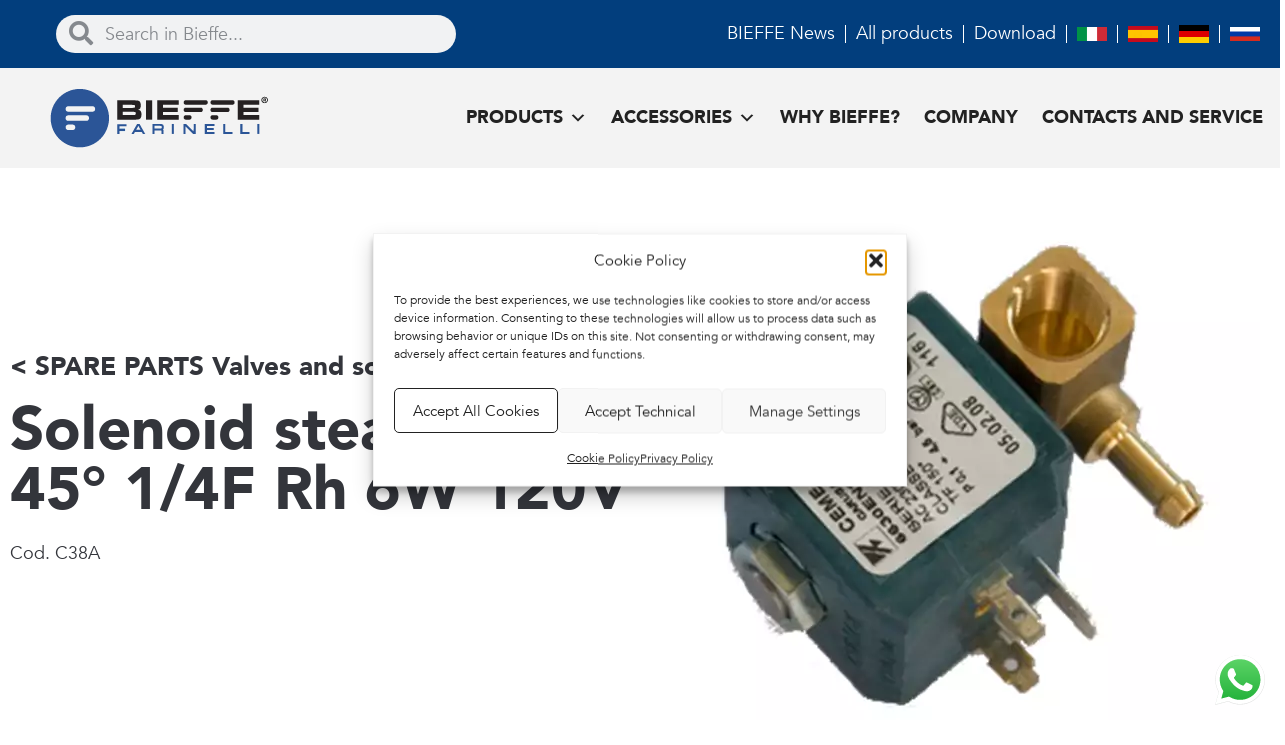

--- FILE ---
content_type: text/html; charset=UTF-8
request_url: https://www.bieffeitalia.eu/prodotto/solenoid-steam-valve-45-1-4f-rh-6w-120v/
body_size: 37785
content:
<!doctype html>
<html lang="it-IT">
<head>
	<meta charset="UTF-8">
		<meta name="viewport" content="width=device-width, initial-scale=1">
	<link rel="profile" href="https://gmpg.org/xfn/11">
	<meta name='robots' content='index, follow, max-image-preview:large, max-snippet:-1, max-video-preview:-1' />
	<style>img:is([sizes="auto" i], [sizes^="auto," i]) { contain-intrinsic-size: 3000px 1500px }</style>
	
	<!-- This site is optimized with the Yoast SEO plugin v26.8 - https://yoast.com/product/yoast-seo-wordpress/ -->
	<title>Solenoid steam valve 45° 1/4F Rh 6W 120V - Bieffe Italia</title>
	<link rel="canonical" href="https://www.bieffeitalia.eu/prodotto/solenoid-steam-valve-45-1-4f-rh-6w-120v/" />
	<meta property="og:locale" content="it_IT" />
	<meta property="og:type" content="article" />
	<meta property="og:title" content="Solenoid steam valve 45° 1/4F Rh 6W 120V - Bieffe Italia" />
	<meta property="og:description" content="Cod. C38A" />
	<meta property="og:url" content="https://www.bieffeitalia.eu/prodotto/solenoid-steam-valve-45-1-4f-rh-6w-120v/" />
	<meta property="og:site_name" content="Bieffe Italia" />
	<meta property="article:modified_time" content="2021-02-20T08:58:09+00:00" />
	<meta property="og:image" content="https://www.bieffeitalia.eu/wp-content/uploads/2020/11/C38A_600.jpg" />
	<meta property="og:image:width" content="600" />
	<meta property="og:image:height" content="600" />
	<meta property="og:image:type" content="image/jpeg" />
	<meta name="twitter:card" content="summary_large_image" />
	<script type="application/ld+json" class="yoast-schema-graph">{"@context":"https://schema.org","@graph":[{"@type":"WebPage","@id":"https://www.bieffeitalia.eu/prodotto/solenoid-steam-valve-45-1-4f-rh-6w-120v/","url":"https://www.bieffeitalia.eu/prodotto/solenoid-steam-valve-45-1-4f-rh-6w-120v/","name":"Solenoid steam valve 45° 1/4F Rh 6W 120V - Bieffe Italia","isPartOf":{"@id":"https://www.bieffeitalia.eu/#website"},"primaryImageOfPage":{"@id":"https://www.bieffeitalia.eu/prodotto/solenoid-steam-valve-45-1-4f-rh-6w-120v/#primaryimage"},"image":{"@id":"https://www.bieffeitalia.eu/prodotto/solenoid-steam-valve-45-1-4f-rh-6w-120v/#primaryimage"},"thumbnailUrl":"https://www.bieffeitalia.eu/wp-content/uploads/2020/11/C38A_600.jpg","datePublished":"2020-11-04T11:03:20+00:00","dateModified":"2021-02-20T08:58:09+00:00","breadcrumb":{"@id":"https://www.bieffeitalia.eu/prodotto/solenoid-steam-valve-45-1-4f-rh-6w-120v/#breadcrumb"},"inLanguage":"it-IT","potentialAction":[{"@type":"ReadAction","target":["https://www.bieffeitalia.eu/prodotto/solenoid-steam-valve-45-1-4f-rh-6w-120v/"]}]},{"@type":"ImageObject","inLanguage":"it-IT","@id":"https://www.bieffeitalia.eu/prodotto/solenoid-steam-valve-45-1-4f-rh-6w-120v/#primaryimage","url":"https://www.bieffeitalia.eu/wp-content/uploads/2020/11/C38A_600.jpg","contentUrl":"https://www.bieffeitalia.eu/wp-content/uploads/2020/11/C38A_600.jpg","width":600,"height":600},{"@type":"BreadcrumbList","@id":"https://www.bieffeitalia.eu/prodotto/solenoid-steam-valve-45-1-4f-rh-6w-120v/#breadcrumb","itemListElement":[{"@type":"ListItem","position":1,"name":"Home","item":"https://www.bieffeitalia.eu/"},{"@type":"ListItem","position":2,"name":"All products","item":"https://www.bieffeitalia.eu/all-products/"},{"@type":"ListItem","position":3,"name":"Solenoid steam valve 45° 1/4F Rh 6W 120V"}]},{"@type":"WebSite","@id":"https://www.bieffeitalia.eu/#website","url":"https://www.bieffeitalia.eu/","name":"Bieffe Italia","description":"Professional steam generators, steam irons and industrial cleaning machines","publisher":{"@id":"https://www.bieffeitalia.eu/#organization"},"potentialAction":[{"@type":"SearchAction","target":{"@type":"EntryPoint","urlTemplate":"https://www.bieffeitalia.eu/?s={search_term_string}"},"query-input":{"@type":"PropertyValueSpecification","valueRequired":true,"valueName":"search_term_string"}}],"inLanguage":"it-IT"},{"@type":"Organization","@id":"https://www.bieffeitalia.eu/#organization","name":"Bieffe Italia","url":"https://www.bieffeitalia.eu/","logo":{"@type":"ImageObject","inLanguage":"it-IT","@id":"https://www.bieffeitalia.eu/#/schema/logo/image/","url":"https://www.bieffeitalia.eu/wp-content/uploads/2020/04/logo.svg","contentUrl":"https://www.bieffeitalia.eu/wp-content/uploads/2020/04/logo.svg","width":861,"height":251,"caption":"Bieffe Italia"},"image":{"@id":"https://www.bieffeitalia.eu/#/schema/logo/image/"}}]}</script>
	<!-- / Yoast SEO plugin. -->


<link rel="alternate" type="application/rss+xml" title="Bieffe Italia &raquo; Feed" href="https://www.bieffeitalia.eu/feed/" />
<link rel="alternate" type="application/rss+xml" title="Bieffe Italia &raquo; Feed dei commenti" href="https://www.bieffeitalia.eu/comments/feed/" />
<link rel="alternate" type="application/rss+xml" title="Bieffe Italia &raquo; Solenoid steam valve 45° 1/4F Rh 6W 120V Feed dei commenti" href="https://www.bieffeitalia.eu/prodotto/solenoid-steam-valve-45-1-4f-rh-6w-120v/feed/" />
<script type="text/javascript">
/* <![CDATA[ */
window._wpemojiSettings = {"baseUrl":"https:\/\/s.w.org\/images\/core\/emoji\/15.0.3\/72x72\/","ext":".png","svgUrl":"https:\/\/s.w.org\/images\/core\/emoji\/15.0.3\/svg\/","svgExt":".svg","source":{"concatemoji":"https:\/\/www.bieffeitalia.eu\/wp-includes\/js\/wp-emoji-release.min.js"}};
/*! This file is auto-generated */
!function(i,n){var o,s,e;function c(e){try{var t={supportTests:e,timestamp:(new Date).valueOf()};sessionStorage.setItem(o,JSON.stringify(t))}catch(e){}}function p(e,t,n){e.clearRect(0,0,e.canvas.width,e.canvas.height),e.fillText(t,0,0);var t=new Uint32Array(e.getImageData(0,0,e.canvas.width,e.canvas.height).data),r=(e.clearRect(0,0,e.canvas.width,e.canvas.height),e.fillText(n,0,0),new Uint32Array(e.getImageData(0,0,e.canvas.width,e.canvas.height).data));return t.every(function(e,t){return e===r[t]})}function u(e,t,n){switch(t){case"flag":return n(e,"\ud83c\udff3\ufe0f\u200d\u26a7\ufe0f","\ud83c\udff3\ufe0f\u200b\u26a7\ufe0f")?!1:!n(e,"\ud83c\uddfa\ud83c\uddf3","\ud83c\uddfa\u200b\ud83c\uddf3")&&!n(e,"\ud83c\udff4\udb40\udc67\udb40\udc62\udb40\udc65\udb40\udc6e\udb40\udc67\udb40\udc7f","\ud83c\udff4\u200b\udb40\udc67\u200b\udb40\udc62\u200b\udb40\udc65\u200b\udb40\udc6e\u200b\udb40\udc67\u200b\udb40\udc7f");case"emoji":return!n(e,"\ud83d\udc26\u200d\u2b1b","\ud83d\udc26\u200b\u2b1b")}return!1}function f(e,t,n){var r="undefined"!=typeof WorkerGlobalScope&&self instanceof WorkerGlobalScope?new OffscreenCanvas(300,150):i.createElement("canvas"),a=r.getContext("2d",{willReadFrequently:!0}),o=(a.textBaseline="top",a.font="600 32px Arial",{});return e.forEach(function(e){o[e]=t(a,e,n)}),o}function t(e){var t=i.createElement("script");t.src=e,t.defer=!0,i.head.appendChild(t)}"undefined"!=typeof Promise&&(o="wpEmojiSettingsSupports",s=["flag","emoji"],n.supports={everything:!0,everythingExceptFlag:!0},e=new Promise(function(e){i.addEventListener("DOMContentLoaded",e,{once:!0})}),new Promise(function(t){var n=function(){try{var e=JSON.parse(sessionStorage.getItem(o));if("object"==typeof e&&"number"==typeof e.timestamp&&(new Date).valueOf()<e.timestamp+604800&&"object"==typeof e.supportTests)return e.supportTests}catch(e){}return null}();if(!n){if("undefined"!=typeof Worker&&"undefined"!=typeof OffscreenCanvas&&"undefined"!=typeof URL&&URL.createObjectURL&&"undefined"!=typeof Blob)try{var e="postMessage("+f.toString()+"("+[JSON.stringify(s),u.toString(),p.toString()].join(",")+"));",r=new Blob([e],{type:"text/javascript"}),a=new Worker(URL.createObjectURL(r),{name:"wpTestEmojiSupports"});return void(a.onmessage=function(e){c(n=e.data),a.terminate(),t(n)})}catch(e){}c(n=f(s,u,p))}t(n)}).then(function(e){for(var t in e)n.supports[t]=e[t],n.supports.everything=n.supports.everything&&n.supports[t],"flag"!==t&&(n.supports.everythingExceptFlag=n.supports.everythingExceptFlag&&n.supports[t]);n.supports.everythingExceptFlag=n.supports.everythingExceptFlag&&!n.supports.flag,n.DOMReady=!1,n.readyCallback=function(){n.DOMReady=!0}}).then(function(){return e}).then(function(){var e;n.supports.everything||(n.readyCallback(),(e=n.source||{}).concatemoji?t(e.concatemoji):e.wpemoji&&e.twemoji&&(t(e.twemoji),t(e.wpemoji)))}))}((window,document),window._wpemojiSettings);
/* ]]> */
</script>
<link rel='stylesheet' id='ht_ctc_main_css-css' href='https://www.bieffeitalia.eu/wp-content/plugins/click-to-chat-for-whatsapp/new/inc/assets/css/main.css' type='text/css' media='all' />
<style id='wp-emoji-styles-inline-css' type='text/css'>

	img.wp-smiley, img.emoji {
		display: inline !important;
		border: none !important;
		box-shadow: none !important;
		height: 1em !important;
		width: 1em !important;
		margin: 0 0.07em !important;
		vertical-align: -0.1em !important;
		background: none !important;
		padding: 0 !important;
	}
</style>
<link rel='stylesheet' id='wp-block-library-css' href='https://www.bieffeitalia.eu/wp-includes/css/dist/block-library/style.min.css' type='text/css' media='all' />
<link rel='stylesheet' id='directorist-account-button-style-css' href='https://www.bieffeitalia.eu/wp-content/plugins/directorist/blocks/build/account-button/style-index.css' type='text/css' media='all' />
<style id='directorist-search-modal-style-inline-css' type='text/css'>
.dspb-container,.dspb-container-fluid{width:100%;padding-right:var(--bs-gutter-x, 0.75rem);padding-left:var(--bs-gutter-x, 0.75rem);margin-right:auto;margin-left:auto}@media(min-width: 576px){.dspb-container,.dspb-container-sm{max-width:540px}}@media(min-width: 768px){.dspb-container,.dspb-container-md,.dspb-container-sm{max-width:720px}}@media(min-width: 992px){.dspb-container,.dspb-container-lg,.dspb-container-md,.dspb-container-sm{max-width:960px}}@media(min-width: 1200px){.dspb-container,.dspb-container-lg,.dspb-container-md,.dspb-container-sm,.dspb-container-xl{max-width:1140px}}@media(min-width: 1400px){.dspb-container,.dspb-container-lg,.dspb-container-md,.dspb-container-sm,.dspb-container-xl,.dspb-container-xxl{max-width:1320px}}.dspb-row{--bs-gutter-x: 1.5rem;--bs-gutter-y: 0;display:-webkit-box;display:-webkit-flex;display:-ms-flexbox;display:flex;-webkit-flex-wrap:wrap;-ms-flex-wrap:wrap;flex-wrap:wrap;margin-top:calc(var(--bs-gutter-y)*-1);margin-right:calc(var(--bs-gutter-x)*-0.5);margin-left:calc(var(--bs-gutter-x)*-0.5)}.dspb-row>*{width:100%}.directorist-search-popup-block{display:-webkit-inline-box;display:-webkit-inline-flex;display:-ms-inline-flexbox;display:inline-flex;-webkit-box-align:center;-webkit-align-items:center;-ms-flex-align:center;align-items:center}.directorist-search-popup-block__popup:not(.responsive-true){position:fixed;top:0;left:0;width:100%;height:auto;-webkit-transition:all .3s ease-in-out;transition:all .3s ease-in-out;-webkit-transform:translate(0, -50%) scaleY(0);transform:translate(0, -50%) scaleY(0);opacity:0;visibility:hidden;z-index:1031;background-color:var(--directorist-color-white);-webkit-box-shadow:0 5px 10px rgba(143,142,159,.1);box-shadow:0 5px 10px rgba(143,142,159,.1)}.directorist-search-popup-block__popup:not(.responsive-true).show{-webkit-transform:translate(0, 0) scaleY(1);transform:translate(0, 0) scaleY(1);opacity:1;visibility:visible}@media only screen and (max-width: 575px){.directorist-search-popup-block__popup.responsive-true .directorist-search-form-action__modal{display:none}}.directorist-search-popup-block__form{max-height:400px;overflow-y:auto;overflow-x:hidden;display:-webkit-box;display:-webkit-flex;display:-ms-flexbox;display:flex;padding:30px;margin-bottom:30px;scrollbar-width:thin;scrollbar-color:var(--directorist-color-border) var(--directorist-color-white)}@media only screen and (max-width: 767px){.directorist-search-popup-block__form{padding:30px 0 0}}@media only screen and (max-width: 575px){.directorist-search-popup-block__form{padding:30px 30px 0 6px}}.directorist-search-popup-block__form::-webkit-scrollbar{width:11px}.directorist-search-popup-block__form::-webkit-scrollbar-track{background:var(--directorist-color-white)}.directorist-search-popup-block__form::-webkit-scrollbar-thumb{background-color:var(--directorist-color-border);border-radius:6px;border:3px solid var(--directorist-color-white)}.directorist-search-popup-block__form-close{position:fixed;top:35px;right:50px;border:none;opacity:1;cursor:pointer;-webkit-transition:.3s ease-in-out;transition:.3s ease-in-out;z-index:99999;line-height:.8;display:-webkit-box;display:-webkit-flex;display:-ms-flexbox;display:flex;-webkit-box-align:center;-webkit-align-items:center;-ms-flex-align:center;align-items:center;-webkit-box-pack:center;-webkit-justify-content:center;-ms-flex-pack:center;justify-content:center;width:30px;height:30px;border-radius:50%;background-color:rgba(var(--directorist-color-danger-rgb), 0.15);-webkit-transition:.2s ease-in-out;transition:.2s ease-in-out}.directorist-search-popup-block__form-close .directorist-icon-mask:after{background-color:var(--directorist-color-danger)}@media only screen and (max-width: 767px){.directorist-search-popup-block__form-close{top:50px;right:15px}}@media only screen and (max-width: 575px){.directorist-search-popup-block__form-close{display:none}}.directorist-search-popup-block__overlay{position:fixed;top:0;left:0;width:100%;height:0;background-color:rgba(var(--directorist-color-dark-rgb), 0.2);-webkit-transition:.3s;transition:.3s;opacity:0;z-index:-1}.directorist-search-popup-block__overlay.show{height:100%;opacity:1;visibility:visible;z-index:1030;overflow-y:hidden}.directorist-search-popup-block-hidden{overflow:hidden}.directorist-search-popup-block__button{cursor:pointer;display:-webkit-inline-box;display:-webkit-inline-flex;display:-ms-inline-flexbox;display:inline-flex;-webkit-box-align:center;-webkit-align-items:center;-ms-flex-align:center;align-items:center;gap:6px}@media only screen and (max-width: 600px){.directorist-search-popup-block__button{width:40px;height:40px;-webkit-box-pack:center;-webkit-justify-content:center;-ms-flex-pack:center;justify-content:center;border:1px solid var(--directorist-color-border);border-radius:50%}.directorist-search-popup-block__button:hover .directorist-icon-mask:after{background-color:currentColor}}.directorist-search-popup-block__button .directorist-icon-mask:after{background-color:var(--directorist-color-gray)}.directorist-search-popup-block .directorist-search-contents{padding:65px 0 10px;width:100%}@media only screen and (max-width: 575px){.directorist-search-popup-block .directorist-search-contents{padding:0}}@media only screen and (min-width: 783.99px){.admin-bar .dspb-search__popup{top:32px}}@media only screen and (max-width: 782.99px){.admin-bar .dspb-search__popup{top:46px}}.wp-block-button__link{cursor:pointer;display:inline-block;text-align:center;word-break:break-word;-webkit-box-sizing:border-box;box-sizing:border-box}.wp-block-button__link.aligncenter{text-align:center}.wp-block-button__link.alignright{text-align:right}:where(.wp-block-button__link){-webkit-box-shadow:none;box-shadow:none;text-decoration:none;border-radius:9999px;padding:calc(.667em + 2px) calc(1.333em + 2px)}.wp-block-directorist-account-block-directorist-account-block[style*=text-decoration] .wp-block-button__link{text-decoration:inherit}.wp-block-directorist-account-block-directorist-account-block.has-custom-width{max-width:none}.wp-block-directorist-account-block-directorist-account-block.has-custom-width .wp-block-button__link{width:100%}.wp-block-directorist-account-block-directorist-account-block.has-custom-font-size .wp-block-button__link{font-size:inherit}.wp-block-directorist-account-block-directorist-account-block.wp-block-button__width-25{width:calc(25% - var(--wp--style--block-gap, 0.5em)*.75)}.wp-block-directorist-account-block-directorist-account-block.wp-block-button__width-50{width:calc(50% - var(--wp--style--block-gap, 0.5em)*.5)}.wp-block-directorist-account-block-directorist-account-block.wp-block-button__width-75{width:calc(75% - var(--wp--style--block-gap, 0.5em)*.25)}.wp-block-directorist-account-block-directorist-account-block.wp-block-button__width-100{width:100%;-webkit-flex-basis:100%;-ms-flex-preferred-size:100%;flex-basis:100%}.wp-block-directorist-account-block-directorist-account-block.is-style-squared,.wp-block-directorist-account-block-directorist-account-block__link.wp-block-directorist-account-block-directorist-account-block.is-style-squared{border-radius:0}.wp-block-directorist-account-block-directorist-account-block.no-border-radius,.wp-block-button__link.no-border-radius{border-radius:0 !important}:root :where(.wp-block-directorist-account-block-directorist-account-block.is-style-outline>.wp-block-button__link),:root :where(.wp-block-directorist-account-block-directorist-account-block .wp-block-button__link.is-style-outline){border:2px solid currentColor;padding:.667em 1.333em}:root :where(.wp-block-directorist-account-block-directorist-account-block.is-style-outline>.wp-block-button__link:not(.has-text-color)),:root :where(.wp-block-directorist-account-block-directorist-account-block .wp-block-button__link.is-style-outline:not(.has-text-color)){color:currentColor}:root :where(.wp-block-directorist-account-block-directorist-account-block.is-style-outline>.wp-block-button__link:not(.has-background)),:root :where(.wp-block-directorist-account-block-directorist-account-block .wp-block-button__link.is-style-outline:not(.has-background)){background-color:rgba(0,0,0,0);background-image:none}

</style>
<link rel='stylesheet' id='yith-wcan-shortcodes-css' href='https://www.bieffeitalia.eu/wp-content/plugins/yith-woocommerce-ajax-navigation/assets/css/shortcodes.css' type='text/css' media='all' />
<style id='yith-wcan-shortcodes-inline-css' type='text/css'>
:root{
	--yith-wcan-filters_colors_titles: #434343;
	--yith-wcan-filters_colors_background: #FFFFFF;
	--yith-wcan-filters_colors_accent: #A7144C;
	--yith-wcan-filters_colors_accent_r: 167;
	--yith-wcan-filters_colors_accent_g: 20;
	--yith-wcan-filters_colors_accent_b: 76;
	--yith-wcan-color_swatches_border_radius: 100%;
	--yith-wcan-color_swatches_size: 30px;
	--yith-wcan-labels_style_background: #FFFFFF;
	--yith-wcan-labels_style_background_hover: #A7144C;
	--yith-wcan-labels_style_background_active: #A7144C;
	--yith-wcan-labels_style_text: #434343;
	--yith-wcan-labels_style_text_hover: #FFFFFF;
	--yith-wcan-labels_style_text_active: #FFFFFF;
	--yith-wcan-anchors_style_text: #434343;
	--yith-wcan-anchors_style_text_hover: #A7144C;
	--yith-wcan-anchors_style_text_active: #A7144C;
}
</style>
<link rel='stylesheet' id='directorist-openstreet-map-leaflet-css' href='https://www.bieffeitalia.eu/wp-content/plugins/directorist/assets/vendor-css/openstreet-map/leaflet.min.css' type='text/css' media='all' />
<link rel='stylesheet' id='directorist-openstreet-map-openstreet-css' href='https://www.bieffeitalia.eu/wp-content/plugins/directorist/assets/vendor-css/openstreet-map/openstreet.min.css' type='text/css' media='all' />
<link rel='stylesheet' id='directorist-select2-style-css' href='https://www.bieffeitalia.eu/wp-content/plugins/directorist/assets/vendor-css/select2.min.css' type='text/css' media='all' />
<link rel='stylesheet' id='directorist-ez-media-uploader-style-css' href='https://www.bieffeitalia.eu/wp-content/plugins/directorist/assets/vendor-css/ez-media-uploader.min.css' type='text/css' media='all' />
<link rel='stylesheet' id='directorist-swiper-style-css' href='https://www.bieffeitalia.eu/wp-content/plugins/directorist/assets/vendor-css/swiper.min.css' type='text/css' media='all' />
<link rel='stylesheet' id='directorist-sweetalert-style-css' href='https://www.bieffeitalia.eu/wp-content/plugins/directorist/assets/vendor-css/sweetalert.min.css' type='text/css' media='all' />
<link rel='stylesheet' id='directorist-main-style-css' href='https://www.bieffeitalia.eu/wp-content/plugins/directorist/assets/css/public-main.min.css' type='text/css' media='all' />
<style id='directorist-main-style-inline-css' type='text/css'>
:root{--directorist-color-primary:#000;--directorist-color-primary-rgb:0,0,0;--directorist-color-secondary:#F2F3F5;--directorist-color-secondary-rgb:242,243,245;--directorist-color-dark:#000;--directorist-color-dark-rgb:0,0,0;--directorist-color-success:#28A800;--directorist-color-success-rgb:40,168,0;--directorist-color-info:#2c99ff;--directorist-color-info-rgb:44,153,255;--directorist-color-warning:#f28100;--directorist-color-warning-rgb:242,129,0;--directorist-color-danger:#f80718;--directorist-color-danger-rgb:248,7,24;--directorist-color-white:#fff;--directorist-color-white-rgb:255,255,255;--directorist-color-body:#404040;--directorist-color-gray:#bcbcbc;--directorist-color-gray-rgb:188,188,188;--directorist-color-gray-hover:#BCBCBC;--directorist-color-light:#ededed;--directorist-color-light-hover:#fff;--directorist-color-light-gray:#808080;--directorist-color-light-gray-rgb:237,237,237;--directorist-color-deep-gray:#808080;--directorist-color-bg-gray:#f4f4f4;--directorist-color-bg-light-gray:#F4F5F6;--directorist-color-bg-light:#EDEDED;--directorist-color-placeholder:#6c757d;--directorist-color-overlay:rgba(var(--directorist-color-dark-rgb),.5);--directorist-color-overlay-normal:rgba(var(--directorist-color-dark-rgb),.2);--directorist-color-border:#e9e9e9;--directorist-color-border-light:#f5f5f5;--directorist-color-border-gray:#d9d9d9;--directorist-box-shadow:0 4px 6px rgba(0,0,0,.04);--directorist-box-shadow-sm:0 2px 5px rgba(0,0,0,.05);--directorist-color-open-badge:#32cc6f;--directorist-color-closed-badge:#e23636;--directorist-color-featured-badge:#fa8b0c;--directorist-color-popular-badge:#f51957;--directorist-color-new-badge:#122069;--directorist-color-marker-shape:#444752;--directorist-color-marker-icon:#fff;--directorist-color-marker-shape-rgb:68,71,82;--directorist-fw-regular:400;--directorist-fw-medium:500;--directorist-fw-semiBold:600;--directorist-fw-bold:700;--directorist-border-radius-xs:8px;--directorist-border-radius-sm:10px;--directorist-border-radius-md:12px;--directorist-border-radius-lg:16px;--directorist-color-btn:var(--directorist-color-primary);--directorist-color-btn-hover:rgba(var(--directorist-color-primary-rgb),.80);--directorist-color-btn-border:var(--directorist-color-primary);--directorist-color-btn-primary:#fff;--directorist-color-btn-primary-rgb:0,0,0;--directorist-color-btn-primary-bg:#000;--directorist-color-btn-primary-border:#000;--directorist-color-btn-secondary:#000;--directorist-color-btn-secondary-rgb:0,0,0;--directorist-color-btn-secondary-bg:#f2f3f5;--directorist-color-btn-secondary-border:#f2f3f5;--directorist-color-star:var(--directorist-color-warning);--gallery-crop-width:740px;--gallery-crop-height:580px}.pricing .price_action .price_action--btn,#directorist.atbd_wrapper .btn-primary,.default-ad-search .submit_btn .btn-default,.atbd_content_active #directorist.atbd_wrapper.dashboard_area .user_pro_img_area .user_img .choose_btn #upload_pro_pic,#directorist.atbd_wrapper .at-modal .at-modal-close,.atbdp_login_form_shortcode #loginform p input[type=submit],.atbd_manage_fees_wrapper .table tr .action p .btn-block,#directorist.atbd_wrapper #atbdp-checkout-form #atbdp_checkout_submit_btn,#directorist.atbd_wrapper .ezmu__btn,.default-ad-search .submit_btn .btn-primary,.directorist-content-active .widget.atbd_widget .directorist .btn,.directorist-btn.directorist-btn-dark,.atbd-add-payment-method form .atbd-save-card,#bhCopyTime,#bhAddNew,.directorist-content-active .widget.atbd_widget .atbd_author_info_widget .btn{color:var(--directorist-color-white)}.pricing .price_action .price_action--btn:hover,#directorist.atbd_wrapper .btn-primary:hover,.default-ad-search .submit_btn .btn-default:hover,.atbd_content_active #directorist.atbd_wrapper.dashboard_area .user_pro_img_area .user_img .choose_btn #upload_pro_pic:hover,#directorist.atbd_wrapper .at-modal .at-modal-close:hover,.atbdp_login_form_shortcode #loginform p input[type=submit]:hover,.atbd_manage_fees_wrapper .table tr .action p .btn-block:hover,#directorist.atbd_wrapper #atbdp-checkout-form #atbdp_checkout_submit_btn:hover,#directorist.atbd_wrapper .ezmu__btn:hover,.default-ad-search .submit_btn .btn-primary:hover,.directorist-content-active .widget.atbd_widget .directorist .btn:hover,.directorist-btn.directorist-btn-dark:hover,.atbd-add-payment-method form .atbd-save-card:hover,#bhCopyTime:hover,#bhAddNew:hover,.bdb-select-hours .bdb-remove:hover,.directorist-content-active .widget.atbd_widget .atbd_author_info_widget .btn:hover{color:var(--directorist-color-white)}.pricing .price_action .price_action--btn,#directorist.atbd_wrapper .btn-primary,.default-ad-search .submit_btn .btn-default,.atbd_content_active #directorist.atbd_wrapper.dashboard_area .user_pro_img_area .user_img .choose_btn #upload_pro_pic,#directorist.atbd_wrapper .at-modal .at-modal-close,.atbdp_login_form_shortcode #loginform p input[type=submit],.atbd_manage_fees_wrapper .table tr .action p .btn-block,#directorist.atbd_wrapper .ezmu__btn,.default-ad-search .submit_btn .btn-primary .directorist-content-active .widget.atbd_widget .directorist .btn,.directorist-btn.directorist-btn-dark,.atbd-add-payment-method form .atbd-save-card,#bhCopyTime,#bhAddNew,.bdb-select-hours .bdb-remove,.directorist-content-active .widget.atbd_widget .atbd_author_info_widget .btn{background:var(--directorist-color-btn-primary-bg)}.pricing .price_action .price_action--btn:hover,#directorist.atbd_wrapper .btn-primary:hover,#directorist.atbd_wrapper .at-modal .at-modal-close:hover,.default-ad-search .submit_btn .btn-default:hover,.atbd_content_active #directorist.atbd_wrapper.dashboard_area .user_pro_img_area .user_img .choose_btn #upload_pro_pic:hover,.atbdp_login_form_shortcode #loginform p input[type=submit]:hover,#directorist.atbd_wrapper .ezmu__btn:hover,.default-ad-search .submit_btn .btn-primary:hover,.directorist-content-active .widget.atbd_widget .directorist .btn:hover,.directorist-btn.directorist-btn-dark:hover,.atbd-add-payment-method form .atbd-save-card:hover,#bhCopyTime:hover,#bhAddNew:hover,.bdb-select-hours .bdb-remove:hover,.directorist-content-active .widget.atbd_widget .atbd_author_info_widget .btn:hover{background:var(--directorist-color-btn-hover)}#directorist.atbd_wrapper .btn-primary,.default-ad-search .submit_btn .btn-default,.atbdp_login_form_shortcode #loginform p input[type=submit],.default-ad-search .submit_btn .btn-primary,.directorist-content-active .widget.atbd_widget .directorist .btn,.atbd-add-payment-method form .atbd-save-card,.directorist-content-active .widget.atbd_widget .atbd_author_info_widget .btn{border-color:var(--directorist-color-btn-border)}#directorist.atbd_wrapper .btn-primary:hover,.default-ad-search .submit_btn .btn-default:hover,.atbdp_login_form_shortcode #loginform p input[type=submit]:hover,.default-ad-search .submit_btn .btn-primary:hover,.directorist-content-active .widget.atbd_widget .directorist .btn:hover,.atbd-add-payment-method form .atbd-save-card:hover,.directorist-content-active .widget.atbd_widget .atbd_author_info_widget .btn:hover{border-color:var(--directorist-color-primary)}.ads-advanced .price-frequency .pf-btn input:checked+span,.atbdpr-range .ui-slider-horizontal .ui-slider-range,.custom-control .custom-control-input:checked~.check--select,#directorist.atbd_wrapper .pagination .nav-links .current,.atbd_director_social_wrap a,.widget.atbd_widget[id^=bd] .atbd_author_info_widget .directorist-author-social li a,.widget.atbd_widget[id^=dcl] .atbd_author_info_widget .directorist-author-social li a,.atbd_content_active #directorist.atbd_wrapper .widget.atbd_widget .atbdp.atbdp-widget-tags ul li a:hover{background:var(--directorist-color-primary)!important}.ads-advanced .price-frequency .pf-btn input:checked+span,.directorist-content-active .directorist-type-nav__list .directorist-type-nav__list__current .directorist-type-nav__link,.atbdpr-range .ui-slider-horizontal .ui-slider-handle,.custom-control .custom-control-input:checked~.check--select,.custom-control .custom-control-input:checked~.radio--select,#atpp-plan-change-modal .atm-contents-inner .dcl_pricing_plan input:checked+label:before,#dwpp-plan-renew-modal .atm-contents-inner .dcl_pricing_plan input:checked+label:before{border-color:var(--directorist-color-primary)}.atbd_map_shape{background:var(--directorist-color-marker-shape)!important}.map-icon-label i,.atbd_map_shape>span{color:var(--directorist-color-marker-icon)!important}
:root{--directorist-color-primary:#000;--directorist-color-primary-rgb:0,0,0;--directorist-color-secondary:#F2F3F5;--directorist-color-secondary-rgb:242,243,245;--directorist-color-dark:#000;--directorist-color-dark-rgb:0,0,0;--directorist-color-success:#28A800;--directorist-color-success-rgb:40,168,0;--directorist-color-info:#2c99ff;--directorist-color-info-rgb:44,153,255;--directorist-color-warning:#f28100;--directorist-color-warning-rgb:242,129,0;--directorist-color-danger:#f80718;--directorist-color-danger-rgb:248,7,24;--directorist-color-white:#fff;--directorist-color-white-rgb:255,255,255;--directorist-color-body:#404040;--directorist-color-gray:#bcbcbc;--directorist-color-gray-rgb:188,188,188;--directorist-color-gray-hover:#BCBCBC;--directorist-color-light:#ededed;--directorist-color-light-hover:#fff;--directorist-color-light-gray:#808080;--directorist-color-light-gray-rgb:237,237,237;--directorist-color-deep-gray:#808080;--directorist-color-bg-gray:#f4f4f4;--directorist-color-bg-light-gray:#F4F5F6;--directorist-color-bg-light:#EDEDED;--directorist-color-placeholder:#6c757d;--directorist-color-overlay:rgba(var(--directorist-color-dark-rgb),.5);--directorist-color-overlay-normal:rgba(var(--directorist-color-dark-rgb),.2);--directorist-color-border:#e9e9e9;--directorist-color-border-light:#f5f5f5;--directorist-color-border-gray:#d9d9d9;--directorist-box-shadow:0 4px 6px rgba(0,0,0,.04);--directorist-box-shadow-sm:0 2px 5px rgba(0,0,0,.05);--directorist-color-open-badge:#32cc6f;--directorist-color-closed-badge:#e23636;--directorist-color-featured-badge:#fa8b0c;--directorist-color-popular-badge:#f51957;--directorist-color-new-badge:#122069;--directorist-color-marker-shape:#444752;--directorist-color-marker-icon:#fff;--directorist-color-marker-shape-rgb:68,71,82;--directorist-fw-regular:400;--directorist-fw-medium:500;--directorist-fw-semiBold:600;--directorist-fw-bold:700;--directorist-border-radius-xs:8px;--directorist-border-radius-sm:10px;--directorist-border-radius-md:12px;--directorist-border-radius-lg:16px;--directorist-color-btn:var(--directorist-color-primary);--directorist-color-btn-hover:rgba(var(--directorist-color-primary-rgb),.80);--directorist-color-btn-border:var(--directorist-color-primary);--directorist-color-btn-primary:#fff;--directorist-color-btn-primary-rgb:0,0,0;--directorist-color-btn-primary-bg:#000;--directorist-color-btn-primary-border:#000;--directorist-color-btn-secondary:#000;--directorist-color-btn-secondary-rgb:0,0,0;--directorist-color-btn-secondary-bg:#f2f3f5;--directorist-color-btn-secondary-border:#f2f3f5;--directorist-color-star:var(--directorist-color-warning);--gallery-crop-width:740px;--gallery-crop-height:580px}.pricing .price_action .price_action--btn,#directorist.atbd_wrapper .btn-primary,.default-ad-search .submit_btn .btn-default,.atbd_content_active #directorist.atbd_wrapper.dashboard_area .user_pro_img_area .user_img .choose_btn #upload_pro_pic,#directorist.atbd_wrapper .at-modal .at-modal-close,.atbdp_login_form_shortcode #loginform p input[type=submit],.atbd_manage_fees_wrapper .table tr .action p .btn-block,#directorist.atbd_wrapper #atbdp-checkout-form #atbdp_checkout_submit_btn,#directorist.atbd_wrapper .ezmu__btn,.default-ad-search .submit_btn .btn-primary,.directorist-content-active .widget.atbd_widget .directorist .btn,.directorist-btn.directorist-btn-dark,.atbd-add-payment-method form .atbd-save-card,#bhCopyTime,#bhAddNew,.directorist-content-active .widget.atbd_widget .atbd_author_info_widget .btn{color:var(--directorist-color-white)}.pricing .price_action .price_action--btn:hover,#directorist.atbd_wrapper .btn-primary:hover,.default-ad-search .submit_btn .btn-default:hover,.atbd_content_active #directorist.atbd_wrapper.dashboard_area .user_pro_img_area .user_img .choose_btn #upload_pro_pic:hover,#directorist.atbd_wrapper .at-modal .at-modal-close:hover,.atbdp_login_form_shortcode #loginform p input[type=submit]:hover,.atbd_manage_fees_wrapper .table tr .action p .btn-block:hover,#directorist.atbd_wrapper #atbdp-checkout-form #atbdp_checkout_submit_btn:hover,#directorist.atbd_wrapper .ezmu__btn:hover,.default-ad-search .submit_btn .btn-primary:hover,.directorist-content-active .widget.atbd_widget .directorist .btn:hover,.directorist-btn.directorist-btn-dark:hover,.atbd-add-payment-method form .atbd-save-card:hover,#bhCopyTime:hover,#bhAddNew:hover,.bdb-select-hours .bdb-remove:hover,.directorist-content-active .widget.atbd_widget .atbd_author_info_widget .btn:hover{color:var(--directorist-color-white)}.pricing .price_action .price_action--btn,#directorist.atbd_wrapper .btn-primary,.default-ad-search .submit_btn .btn-default,.atbd_content_active #directorist.atbd_wrapper.dashboard_area .user_pro_img_area .user_img .choose_btn #upload_pro_pic,#directorist.atbd_wrapper .at-modal .at-modal-close,.atbdp_login_form_shortcode #loginform p input[type=submit],.atbd_manage_fees_wrapper .table tr .action p .btn-block,#directorist.atbd_wrapper .ezmu__btn,.default-ad-search .submit_btn .btn-primary .directorist-content-active .widget.atbd_widget .directorist .btn,.directorist-btn.directorist-btn-dark,.atbd-add-payment-method form .atbd-save-card,#bhCopyTime,#bhAddNew,.bdb-select-hours .bdb-remove,.directorist-content-active .widget.atbd_widget .atbd_author_info_widget .btn{background:var(--directorist-color-btn-primary-bg)}.pricing .price_action .price_action--btn:hover,#directorist.atbd_wrapper .btn-primary:hover,#directorist.atbd_wrapper .at-modal .at-modal-close:hover,.default-ad-search .submit_btn .btn-default:hover,.atbd_content_active #directorist.atbd_wrapper.dashboard_area .user_pro_img_area .user_img .choose_btn #upload_pro_pic:hover,.atbdp_login_form_shortcode #loginform p input[type=submit]:hover,#directorist.atbd_wrapper .ezmu__btn:hover,.default-ad-search .submit_btn .btn-primary:hover,.directorist-content-active .widget.atbd_widget .directorist .btn:hover,.directorist-btn.directorist-btn-dark:hover,.atbd-add-payment-method form .atbd-save-card:hover,#bhCopyTime:hover,#bhAddNew:hover,.bdb-select-hours .bdb-remove:hover,.directorist-content-active .widget.atbd_widget .atbd_author_info_widget .btn:hover{background:var(--directorist-color-btn-hover)}#directorist.atbd_wrapper .btn-primary,.default-ad-search .submit_btn .btn-default,.atbdp_login_form_shortcode #loginform p input[type=submit],.default-ad-search .submit_btn .btn-primary,.directorist-content-active .widget.atbd_widget .directorist .btn,.atbd-add-payment-method form .atbd-save-card,.directorist-content-active .widget.atbd_widget .atbd_author_info_widget .btn{border-color:var(--directorist-color-btn-border)}#directorist.atbd_wrapper .btn-primary:hover,.default-ad-search .submit_btn .btn-default:hover,.atbdp_login_form_shortcode #loginform p input[type=submit]:hover,.default-ad-search .submit_btn .btn-primary:hover,.directorist-content-active .widget.atbd_widget .directorist .btn:hover,.atbd-add-payment-method form .atbd-save-card:hover,.directorist-content-active .widget.atbd_widget .atbd_author_info_widget .btn:hover{border-color:var(--directorist-color-primary)}.ads-advanced .price-frequency .pf-btn input:checked+span,.atbdpr-range .ui-slider-horizontal .ui-slider-range,.custom-control .custom-control-input:checked~.check--select,#directorist.atbd_wrapper .pagination .nav-links .current,.atbd_director_social_wrap a,.widget.atbd_widget[id^=bd] .atbd_author_info_widget .directorist-author-social li a,.widget.atbd_widget[id^=dcl] .atbd_author_info_widget .directorist-author-social li a,.atbd_content_active #directorist.atbd_wrapper .widget.atbd_widget .atbdp.atbdp-widget-tags ul li a:hover{background:var(--directorist-color-primary)!important}.ads-advanced .price-frequency .pf-btn input:checked+span,.directorist-content-active .directorist-type-nav__list .directorist-type-nav__list__current .directorist-type-nav__link,.atbdpr-range .ui-slider-horizontal .ui-slider-handle,.custom-control .custom-control-input:checked~.check--select,.custom-control .custom-control-input:checked~.radio--select,#atpp-plan-change-modal .atm-contents-inner .dcl_pricing_plan input:checked+label:before,#dwpp-plan-renew-modal .atm-contents-inner .dcl_pricing_plan input:checked+label:before{border-color:var(--directorist-color-primary)}.atbd_map_shape{background:var(--directorist-color-marker-shape)!important}.map-icon-label i,.atbd_map_shape>span{color:var(--directorist-color-marker-icon)!important}
</style>
<link rel='stylesheet' id='directorist-blocks-common-css' href='https://www.bieffeitalia.eu/wp-content/plugins/directorist/blocks/assets/index.css' type='text/css' media='all' />
<style id='classic-theme-styles-inline-css' type='text/css'>
/*! This file is auto-generated */
.wp-block-button__link{color:#fff;background-color:#32373c;border-radius:9999px;box-shadow:none;text-decoration:none;padding:calc(.667em + 2px) calc(1.333em + 2px);font-size:1.125em}.wp-block-file__button{background:#32373c;color:#fff;text-decoration:none}
</style>
<style id='global-styles-inline-css' type='text/css'>
:root{--wp--preset--aspect-ratio--square: 1;--wp--preset--aspect-ratio--4-3: 4/3;--wp--preset--aspect-ratio--3-4: 3/4;--wp--preset--aspect-ratio--3-2: 3/2;--wp--preset--aspect-ratio--2-3: 2/3;--wp--preset--aspect-ratio--16-9: 16/9;--wp--preset--aspect-ratio--9-16: 9/16;--wp--preset--color--black: #000000;--wp--preset--color--cyan-bluish-gray: #abb8c3;--wp--preset--color--white: #ffffff;--wp--preset--color--pale-pink: #f78da7;--wp--preset--color--vivid-red: #cf2e2e;--wp--preset--color--luminous-vivid-orange: #ff6900;--wp--preset--color--luminous-vivid-amber: #fcb900;--wp--preset--color--light-green-cyan: #7bdcb5;--wp--preset--color--vivid-green-cyan: #00d084;--wp--preset--color--pale-cyan-blue: #8ed1fc;--wp--preset--color--vivid-cyan-blue: #0693e3;--wp--preset--color--vivid-purple: #9b51e0;--wp--preset--gradient--vivid-cyan-blue-to-vivid-purple: linear-gradient(135deg,rgba(6,147,227,1) 0%,rgb(155,81,224) 100%);--wp--preset--gradient--light-green-cyan-to-vivid-green-cyan: linear-gradient(135deg,rgb(122,220,180) 0%,rgb(0,208,130) 100%);--wp--preset--gradient--luminous-vivid-amber-to-luminous-vivid-orange: linear-gradient(135deg,rgba(252,185,0,1) 0%,rgba(255,105,0,1) 100%);--wp--preset--gradient--luminous-vivid-orange-to-vivid-red: linear-gradient(135deg,rgba(255,105,0,1) 0%,rgb(207,46,46) 100%);--wp--preset--gradient--very-light-gray-to-cyan-bluish-gray: linear-gradient(135deg,rgb(238,238,238) 0%,rgb(169,184,195) 100%);--wp--preset--gradient--cool-to-warm-spectrum: linear-gradient(135deg,rgb(74,234,220) 0%,rgb(151,120,209) 20%,rgb(207,42,186) 40%,rgb(238,44,130) 60%,rgb(251,105,98) 80%,rgb(254,248,76) 100%);--wp--preset--gradient--blush-light-purple: linear-gradient(135deg,rgb(255,206,236) 0%,rgb(152,150,240) 100%);--wp--preset--gradient--blush-bordeaux: linear-gradient(135deg,rgb(254,205,165) 0%,rgb(254,45,45) 50%,rgb(107,0,62) 100%);--wp--preset--gradient--luminous-dusk: linear-gradient(135deg,rgb(255,203,112) 0%,rgb(199,81,192) 50%,rgb(65,88,208) 100%);--wp--preset--gradient--pale-ocean: linear-gradient(135deg,rgb(255,245,203) 0%,rgb(182,227,212) 50%,rgb(51,167,181) 100%);--wp--preset--gradient--electric-grass: linear-gradient(135deg,rgb(202,248,128) 0%,rgb(113,206,126) 100%);--wp--preset--gradient--midnight: linear-gradient(135deg,rgb(2,3,129) 0%,rgb(40,116,252) 100%);--wp--preset--font-size--small: 13px;--wp--preset--font-size--medium: 20px;--wp--preset--font-size--large: 36px;--wp--preset--font-size--x-large: 42px;--wp--preset--spacing--20: 0.44rem;--wp--preset--spacing--30: 0.67rem;--wp--preset--spacing--40: 1rem;--wp--preset--spacing--50: 1.5rem;--wp--preset--spacing--60: 2.25rem;--wp--preset--spacing--70: 3.38rem;--wp--preset--spacing--80: 5.06rem;--wp--preset--shadow--natural: 6px 6px 9px rgba(0, 0, 0, 0.2);--wp--preset--shadow--deep: 12px 12px 50px rgba(0, 0, 0, 0.4);--wp--preset--shadow--sharp: 6px 6px 0px rgba(0, 0, 0, 0.2);--wp--preset--shadow--outlined: 6px 6px 0px -3px rgba(255, 255, 255, 1), 6px 6px rgba(0, 0, 0, 1);--wp--preset--shadow--crisp: 6px 6px 0px rgba(0, 0, 0, 1);}:where(.is-layout-flex){gap: 0.5em;}:where(.is-layout-grid){gap: 0.5em;}body .is-layout-flex{display: flex;}.is-layout-flex{flex-wrap: wrap;align-items: center;}.is-layout-flex > :is(*, div){margin: 0;}body .is-layout-grid{display: grid;}.is-layout-grid > :is(*, div){margin: 0;}:where(.wp-block-columns.is-layout-flex){gap: 2em;}:where(.wp-block-columns.is-layout-grid){gap: 2em;}:where(.wp-block-post-template.is-layout-flex){gap: 1.25em;}:where(.wp-block-post-template.is-layout-grid){gap: 1.25em;}.has-black-color{color: var(--wp--preset--color--black) !important;}.has-cyan-bluish-gray-color{color: var(--wp--preset--color--cyan-bluish-gray) !important;}.has-white-color{color: var(--wp--preset--color--white) !important;}.has-pale-pink-color{color: var(--wp--preset--color--pale-pink) !important;}.has-vivid-red-color{color: var(--wp--preset--color--vivid-red) !important;}.has-luminous-vivid-orange-color{color: var(--wp--preset--color--luminous-vivid-orange) !important;}.has-luminous-vivid-amber-color{color: var(--wp--preset--color--luminous-vivid-amber) !important;}.has-light-green-cyan-color{color: var(--wp--preset--color--light-green-cyan) !important;}.has-vivid-green-cyan-color{color: var(--wp--preset--color--vivid-green-cyan) !important;}.has-pale-cyan-blue-color{color: var(--wp--preset--color--pale-cyan-blue) !important;}.has-vivid-cyan-blue-color{color: var(--wp--preset--color--vivid-cyan-blue) !important;}.has-vivid-purple-color{color: var(--wp--preset--color--vivid-purple) !important;}.has-black-background-color{background-color: var(--wp--preset--color--black) !important;}.has-cyan-bluish-gray-background-color{background-color: var(--wp--preset--color--cyan-bluish-gray) !important;}.has-white-background-color{background-color: var(--wp--preset--color--white) !important;}.has-pale-pink-background-color{background-color: var(--wp--preset--color--pale-pink) !important;}.has-vivid-red-background-color{background-color: var(--wp--preset--color--vivid-red) !important;}.has-luminous-vivid-orange-background-color{background-color: var(--wp--preset--color--luminous-vivid-orange) !important;}.has-luminous-vivid-amber-background-color{background-color: var(--wp--preset--color--luminous-vivid-amber) !important;}.has-light-green-cyan-background-color{background-color: var(--wp--preset--color--light-green-cyan) !important;}.has-vivid-green-cyan-background-color{background-color: var(--wp--preset--color--vivid-green-cyan) !important;}.has-pale-cyan-blue-background-color{background-color: var(--wp--preset--color--pale-cyan-blue) !important;}.has-vivid-cyan-blue-background-color{background-color: var(--wp--preset--color--vivid-cyan-blue) !important;}.has-vivid-purple-background-color{background-color: var(--wp--preset--color--vivid-purple) !important;}.has-black-border-color{border-color: var(--wp--preset--color--black) !important;}.has-cyan-bluish-gray-border-color{border-color: var(--wp--preset--color--cyan-bluish-gray) !important;}.has-white-border-color{border-color: var(--wp--preset--color--white) !important;}.has-pale-pink-border-color{border-color: var(--wp--preset--color--pale-pink) !important;}.has-vivid-red-border-color{border-color: var(--wp--preset--color--vivid-red) !important;}.has-luminous-vivid-orange-border-color{border-color: var(--wp--preset--color--luminous-vivid-orange) !important;}.has-luminous-vivid-amber-border-color{border-color: var(--wp--preset--color--luminous-vivid-amber) !important;}.has-light-green-cyan-border-color{border-color: var(--wp--preset--color--light-green-cyan) !important;}.has-vivid-green-cyan-border-color{border-color: var(--wp--preset--color--vivid-green-cyan) !important;}.has-pale-cyan-blue-border-color{border-color: var(--wp--preset--color--pale-cyan-blue) !important;}.has-vivid-cyan-blue-border-color{border-color: var(--wp--preset--color--vivid-cyan-blue) !important;}.has-vivid-purple-border-color{border-color: var(--wp--preset--color--vivid-purple) !important;}.has-vivid-cyan-blue-to-vivid-purple-gradient-background{background: var(--wp--preset--gradient--vivid-cyan-blue-to-vivid-purple) !important;}.has-light-green-cyan-to-vivid-green-cyan-gradient-background{background: var(--wp--preset--gradient--light-green-cyan-to-vivid-green-cyan) !important;}.has-luminous-vivid-amber-to-luminous-vivid-orange-gradient-background{background: var(--wp--preset--gradient--luminous-vivid-amber-to-luminous-vivid-orange) !important;}.has-luminous-vivid-orange-to-vivid-red-gradient-background{background: var(--wp--preset--gradient--luminous-vivid-orange-to-vivid-red) !important;}.has-very-light-gray-to-cyan-bluish-gray-gradient-background{background: var(--wp--preset--gradient--very-light-gray-to-cyan-bluish-gray) !important;}.has-cool-to-warm-spectrum-gradient-background{background: var(--wp--preset--gradient--cool-to-warm-spectrum) !important;}.has-blush-light-purple-gradient-background{background: var(--wp--preset--gradient--blush-light-purple) !important;}.has-blush-bordeaux-gradient-background{background: var(--wp--preset--gradient--blush-bordeaux) !important;}.has-luminous-dusk-gradient-background{background: var(--wp--preset--gradient--luminous-dusk) !important;}.has-pale-ocean-gradient-background{background: var(--wp--preset--gradient--pale-ocean) !important;}.has-electric-grass-gradient-background{background: var(--wp--preset--gradient--electric-grass) !important;}.has-midnight-gradient-background{background: var(--wp--preset--gradient--midnight) !important;}.has-small-font-size{font-size: var(--wp--preset--font-size--small) !important;}.has-medium-font-size{font-size: var(--wp--preset--font-size--medium) !important;}.has-large-font-size{font-size: var(--wp--preset--font-size--large) !important;}.has-x-large-font-size{font-size: var(--wp--preset--font-size--x-large) !important;}
:where(.wp-block-post-template.is-layout-flex){gap: 1.25em;}:where(.wp-block-post-template.is-layout-grid){gap: 1.25em;}
:where(.wp-block-columns.is-layout-flex){gap: 2em;}:where(.wp-block-columns.is-layout-grid){gap: 2em;}
:root :where(.wp-block-pullquote){font-size: 1.5em;line-height: 1.6;}
</style>
<link rel='stylesheet' id='advanced-flat-rate-shipping-for-woocommerce-css' href='https://www.bieffeitalia.eu/wp-content/plugins/woo-extra-flat-rate/public/css/advanced-flat-rate-shipping-for-woocommerce-public.css' type='text/css' media='all' />
<link rel='stylesheet' id='font-awesome-min-css' href='https://www.bieffeitalia.eu/wp-content/plugins/woo-extra-flat-rate/public/css/font-awesome.min.css' type='text/css' media='all' />
<link rel='stylesheet' id='photoswipe-css' href='https://www.bieffeitalia.eu/wp-content/plugins/woocommerce/assets/css/photoswipe/photoswipe.min.css' type='text/css' media='all' />
<link rel='stylesheet' id='photoswipe-default-skin-css' href='https://www.bieffeitalia.eu/wp-content/plugins/woocommerce/assets/css/photoswipe/default-skin/default-skin.min.css' type='text/css' media='all' />
<link rel='stylesheet' id='woocommerce-layout-css' href='https://www.bieffeitalia.eu/wp-content/plugins/woocommerce/assets/css/woocommerce-layout.css' type='text/css' media='all' />
<link rel='stylesheet' id='woocommerce-smallscreen-css' href='https://www.bieffeitalia.eu/wp-content/plugins/woocommerce/assets/css/woocommerce-smallscreen.css' type='text/css' media='only screen and (max-width: 768px)' />
<link rel='stylesheet' id='woocommerce-general-css' href='https://www.bieffeitalia.eu/wp-content/plugins/woocommerce/assets/css/woocommerce.css' type='text/css' media='all' />
<style id='woocommerce-inline-inline-css' type='text/css'>
.woocommerce form .form-row .required { visibility: visible; }
</style>
<link rel='stylesheet' id='cmplz-general-css' href='https://www.bieffeitalia.eu/wp-content/plugins/complianz-gdpr/assets/css/cookieblocker.min.css' type='text/css' media='all' />
<link rel='stylesheet' id='megamenu-css' href='https://www.bieffeitalia.eu/wp-content/uploads/maxmegamenu/style.css' type='text/css' media='all' />
<link rel='stylesheet' id='dashicons-css' href='https://www.bieffeitalia.eu/wp-includes/css/dashicons.min.css' type='text/css' media='all' />
<style id='dashicons-inline-css' type='text/css'>
[data-font="Dashicons"]:before {font-family: 'Dashicons' !important;content: attr(data-icon) !important;speak: none !important;font-weight: normal !important;font-variant: normal !important;text-transform: none !important;line-height: 1 !important;font-style: normal !important;-webkit-font-smoothing: antialiased !important;-moz-osx-font-smoothing: grayscale !important;}
</style>
<link rel='stylesheet' id='brands-styles-css' href='https://www.bieffeitalia.eu/wp-content/plugins/woocommerce/assets/css/brands.css' type='text/css' media='all' />
<link rel='stylesheet' id='hello-elementor-theme-style-css' href='https://www.bieffeitalia.eu/wp-content/themes/kina/theme.min.css' type='text/css' media='all' />
<link rel='stylesheet' id='hello-elementor-child-style-css' href='https://www.bieffeitalia.eu/wp-content/themes/kina-child/style.css' type='text/css' media='all' />
<link rel='stylesheet' id='hello-elementor-css' href='https://www.bieffeitalia.eu/wp-content/themes/kina/style.min.css' type='text/css' media='all' />
<link rel='stylesheet' id='elementor-frontend-css' href='https://www.bieffeitalia.eu/wp-content/plugins/elementor/assets/css/frontend.min.css' type='text/css' media='all' />
<link rel='stylesheet' id='widget-search-form-css' href='https://www.bieffeitalia.eu/wp-content/plugins/elementor-pro/assets/css/widget-search-form.min.css' type='text/css' media='all' />
<link rel='stylesheet' id='widget-nav-menu-css' href='https://www.bieffeitalia.eu/wp-content/plugins/elementor-pro/assets/css/widget-nav-menu.min.css' type='text/css' media='all' />
<link rel='stylesheet' id='e-animation-shrink-css' href='https://www.bieffeitalia.eu/wp-content/plugins/elementor/assets/lib/animations/styles/e-animation-shrink.min.css' type='text/css' media='all' />
<link rel='stylesheet' id='widget-social-icons-css' href='https://www.bieffeitalia.eu/wp-content/plugins/elementor/assets/css/widget-social-icons.min.css' type='text/css' media='all' />
<link rel='stylesheet' id='e-apple-webkit-css' href='https://www.bieffeitalia.eu/wp-content/plugins/elementor/assets/css/conditionals/apple-webkit.min.css' type='text/css' media='all' />
<link rel='stylesheet' id='widget-image-css' href='https://www.bieffeitalia.eu/wp-content/plugins/elementor/assets/css/widget-image.min.css' type='text/css' media='all' />
<link rel='stylesheet' id='swiper-css' href='https://www.bieffeitalia.eu/wp-content/plugins/elementor/assets/lib/swiper/v8/css/swiper.min.css' type='text/css' media='all' />
<link rel='stylesheet' id='e-swiper-css' href='https://www.bieffeitalia.eu/wp-content/plugins/elementor/assets/css/conditionals/e-swiper.min.css' type='text/css' media='all' />
<link rel='stylesheet' id='widget-heading-css' href='https://www.bieffeitalia.eu/wp-content/plugins/elementor/assets/css/widget-heading.min.css' type='text/css' media='all' />
<link rel='stylesheet' id='widget-divider-css' href='https://www.bieffeitalia.eu/wp-content/plugins/elementor/assets/css/widget-divider.min.css' type='text/css' media='all' />
<link rel='stylesheet' id='widget-form-css' href='https://www.bieffeitalia.eu/wp-content/plugins/elementor-pro/assets/css/widget-form.min.css' type='text/css' media='all' />
<link rel='stylesheet' id='widget-woocommerce-product-price-css' href='https://www.bieffeitalia.eu/wp-content/plugins/elementor-pro/assets/css/widget-woocommerce-product-price.min.css' type='text/css' media='all' />
<link rel='stylesheet' id='widget-woocommerce-product-add-to-cart-css' href='https://www.bieffeitalia.eu/wp-content/plugins/elementor-pro/assets/css/widget-woocommerce-product-add-to-cart.min.css' type='text/css' media='all' />
<link rel='stylesheet' id='widget-icon-box-css' href='https://www.bieffeitalia.eu/wp-content/plugins/elementor/assets/css/widget-icon-box.min.css' type='text/css' media='all' />
<link rel='stylesheet' id='e-popup-css' href='https://www.bieffeitalia.eu/wp-content/plugins/elementor-pro/assets/css/conditionals/popup.min.css' type='text/css' media='all' />
<link rel='stylesheet' id='elementor-icons-css' href='https://www.bieffeitalia.eu/wp-content/plugins/elementor/assets/lib/eicons/css/elementor-icons.min.css' type='text/css' media='all' />
<link rel='stylesheet' id='elementor-post-27-css' href='https://www.bieffeitalia.eu/wp-content/uploads/elementor/css/post-27.css' type='text/css' media='all' />
<link rel='stylesheet' id='elementor-post-31-css' href='https://www.bieffeitalia.eu/wp-content/uploads/elementor/css/post-31.css' type='text/css' media='all' />
<link rel='stylesheet' id='elementor-post-80-css' href='https://www.bieffeitalia.eu/wp-content/uploads/elementor/css/post-80.css' type='text/css' media='all' />
<link rel='stylesheet' id='elementor-post-482-css' href='https://www.bieffeitalia.eu/wp-content/uploads/elementor/css/post-482.css' type='text/css' media='all' />
<link rel='stylesheet' id='elementor-post-118592-css' href='https://www.bieffeitalia.eu/wp-content/uploads/elementor/css/post-118592.css' type='text/css' media='all' />
<link rel='stylesheet' id='ecs-styles-css' href='https://www.bieffeitalia.eu/wp-content/plugins/ele-custom-skin/assets/css/ecs-style.css' type='text/css' media='all' />
<link rel='stylesheet' id='elementor-post-152-css' href='https://www.bieffeitalia.eu/wp-content/uploads/elementor/css/post-152.css' type='text/css' media='all' />
<link rel='stylesheet' id='elementor-post-362-css' href='https://www.bieffeitalia.eu/wp-content/uploads/elementor/css/post-362.css' type='text/css' media='all' />
<link rel='stylesheet' id='elementor-post-520-css' href='https://www.bieffeitalia.eu/wp-content/uploads/elementor/css/post-520.css' type='text/css' media='all' />
<link rel='stylesheet' id='elementor-post-534-css' href='https://www.bieffeitalia.eu/wp-content/uploads/elementor/css/post-534.css' type='text/css' media='all' />
<link rel='stylesheet' id='elementor-post-1944-css' href='https://www.bieffeitalia.eu/wp-content/uploads/elementor/css/post-1944.css' type='text/css' media='all' />
<script type="text/javascript" id="jquery-core-js-extra">
/* <![CDATA[ */
var directorist = {"request_headers":{"Referer-Page-ID":9374},"nonce":"bee704efa6","directorist_nonce":"ccc546f44a","ajax_nonce":"4be165da8d","is_admin":"","ajaxurl":"https:\/\/www.bieffeitalia.eu\/wp-admin\/admin-ajax.php","assets_url":"https:\/\/www.bieffeitalia.eu\/wp-content\/plugins\/directorist\/assets\/","home_url":"https:\/\/www.bieffeitalia.eu","rest_url":"https:\/\/www.bieffeitalia.eu\/wp-json\/","rest_nonce":"968ccef2c9","nonceName":"atbdp_nonce_js","login_alert_message":"Sorry, you need to login first.","rtl":"false","warning":"WARNING!","success":"SUCCESS!","not_add_more_than_one":"You can not add more than one review. Refresh the page to edit or delete your review!,","duplicate_review_error":"Sorry! your review already in process.","review_success":"Reviews Saved Successfully!","review_approval_text":"We have received your review. It requires approval.","review_error":"Something went wrong. Check the form and try again!!!","review_loaded":"Reviews Loaded!","review_not_available":"NO MORE REVIEWS AVAILABLE!,","review_have_not_for_delete":"You do not have any review to delete. Refresh the page to submit new review!!!,","review_sure_msg":"Are you sure?","review_want_to_remove":"Do you really want to remove this review!","review_delete_msg":"Yes, Delete it!","review_cancel_btn_text":"Cancel","review_wrong_msg":"Something went wrong!, Try again","listing_remove_title":"Are you sure?","listing_remove_text":"Do you really want to delete this item?!","listing_remove_confirm_text":"Yes, Delete it!","listing_delete":"Deleted!!","listing_error_title":"ERROR!!","listing_error_text":"Something went wrong!!!, Try again","upload_pro_pic_title":"Select or Upload a profile picture","upload_pro_pic_text":"Use this Image","payNow":"Pay Now","completeSubmission":"Complete Submission","waiting_msg":"Sending the message, please wait...","plugin_url":"https:\/\/www.bieffeitalia.eu\/wp-content\/plugins\/directorist\/","currentDate":"4 Novembre 2020","enable_reviewer_content":"1","add_listing_data":{"nonce":"bee704efa6","ajaxurl":"https:\/\/www.bieffeitalia.eu\/wp-admin\/admin-ajax.php","nonceName":"atbdp_nonce_js","is_admin":false,"media_uploader":[{"element_id":"directorist-image-upload","meta_name":"listing_img","files_meta_name":"files_meta","error_msg":"Listing gallery has invalid files"}],"i18n_text":{"see_more_text":"See More","see_less_text":"See Less","confirmation_text":"Are you sure","ask_conf_sl_lnk_del_txt":"Do you really want to remove this Social Link!","ask_conf_faqs_del_txt":"Do you really want to remove this FAQ!","confirm_delete":"Yes, Delete it!","deleted":"Deleted!","max_location_creation":"","max_location_msg":"You can only use ","submission_wait_msg":"Please wait, your submission is being processed.","image_uploading_msg":"Please wait, your selected images being uploaded."},"create_new_tag":"","create_new_loc":"","create_new_cat":"","image_notice":"Sorry! You have crossed the maximum image limit","category_custom_field_relations":{"792":[]}},"lazy_load_taxonomy_fields":"","current_page_id":"9374","icon_markup":"<i class=\"directorist-icon-mask ##CLASS##\" aria-hidden=\"true\" style=\"--directorist-icon: url(##URL##)\"><\/i>","search_form_default_label":"Label","search_form_default_placeholder":"Placeholder","add_listing_url":"https:\/\/www.bieffeitalia.eu","enabled_multi_directory":"","site_name":"Bieffe Italia","dynamic_view_count_cache":"","loading_more_text":"Loading more...","script_debugging":"1","ajax_url":"https:\/\/www.bieffeitalia.eu\/wp-admin\/admin-ajax.php","redirect_url":"?rand=1770150581&rand=1770150581","loading_message":"Sending user info, please wait...","login_error_message":"Wrong username or password.","i18n_text":{"category_selection":"Select a category","location_selection":"Select a location","show_more":"Show More","show_less":"Show Less","added_favourite":"Added to favorite","please_login":"Please login first","select_listing_map":"openstreet","Miles":" Miles"},"args":{"search_max_radius_distance":1000},"directory_type":"792","default_directory_type":"general","directory_type_term_data":{"submission_form_fields":{"fields":{"title":{"field_key":"listing_title","type":"text","required":true,"label":"Title","placeholder":"Enter a title","widget_group":"preset","widget_name":"title","widget_key":"title"},"description":{"field_key":"listing_content","type":"wp_editor","label":"Long Details","placeholder":"","required":0,"only_for_admin":0,"widget_group":"preset","widget_name":"description","widget_key":"description"},"view_count":{"type":"number","field_key":"atbdp_post_views_count","label":"Views Count","placeholder":"","required":false,"only_for_admin":true,"widget_group":"preset","widget_name":"view_count","widget_key":"view_count"},"pricing":{"field_key":"pricing","pricing_type":"both","label":"Pricing","price_range_label":"Price Range","price_range_options":"cheap","price_unit_field_type":"number","price_unit_field_label":"Price","widget_group":"preset","widget_name":"pricing","widget_key":"pricing"},"location":{"type":"multiple","field_key":"tax_input[at_biz_dir-location][]","label":"Location","required":0,"only_for_admin":0,"widget_group":"preset","widget_name":"location","widget_key":"location"},"tag":{"type":"multiple","field_key":"tax_input[at_biz_dir-tags][]","label":"Tag","required":0,"allow_new":0,"only_for_admin":0,"widget_group":"preset","widget_name":"tag","widget_key":"tag"},"category":{"type":"multiple","field_key":"admin_category_select[]","label":"Select Category","required":0,"only_for_admin":false,"widget_group":"preset","widget_name":"category","widget_key":"category"},"hide_contact_owner":{"type":"checkbox","field_key":"hide_contact_owner","label":"Hide contact owner form for single listing page","placeholder":"Enter Zip\/Post Code","required":0,"widget_group":"preset","widget_name":"hide_contact_owner","widget_key":"hide_contact_owner"},"zip":{"type":"text","field_key":"zip","label":"Zip\/Post Code","placeholder":"Enter Zip\/Post Code","required":0,"only_for_admin":0,"widget_group":"preset","widget_name":"zip","widget_key":"zip"},"phone":{"type":"tel","field_key":"phone","label":"Phone","placeholder":"Phone Number","required":0,"only_for_admin":0,"widget_group":"preset","widget_name":"phone","widget_key":"phone"},"phone2":{"type":"tel","field_key":"phone2","label":"Phone 2","placeholder":"Phone Number","required":false,"only_for_admin":0,"widget_group":"preset","widget_name":"phone2","widget_key":"phone2"},"fax":{"type":"number","field_key":"fax","label":"Fax","placeholder":"Enter Fax","required":0,"only_for_admin":0,"widget_group":"preset","widget_name":"fax","widget_key":"fax"},"email":{"type":"email","field_key":"email","label":"Email","placeholder":"Enter Email","required":0,"only_for_admin":0,"widget_group":"preset","widget_name":"email","widget_key":"email"},"website":{"type":"text","field_key":"website","label":"Website","placeholder":"Listing Website eg. http:\/\/example.com","required":0,"only_for_admin":0,"plans":[],"widget_group":"preset","widget_name":"website","widget_key":"website"},"social_info":{"type":"add_new","field_key":"social","label":"Social Information","required":0,"only_for_admin":0,"widget_group":"preset","widget_name":"social_info","widget_key":"social_info"},"address":{"type":"text","field_key":"address","label":"Address","placeholder":"Listing address eg. New York, USA","required":0,"only_for_admin":0,"widget_group":"preset","widget_name":"address","widget_key":"address"},"map":{"type":"map","field_key":"map","label":"Map","only_for_admin":0,"lat_long":"Or Enter Coordinates (latitude and longitude) Manually","required":false,"widget_group":"preset","widget_name":"map","widget_key":"map"},"image_upload":{"type":"media","field_key":"listing_img","label":"Images","select_files_label":"Select Files","required":0,"max_image_limit":0,"max_per_image_limit":"0","max_total_image_limit":"2","only_for_admin":0,"widget_group":"preset","widget_name":"image_upload","widget_key":"image_upload"},"video":{"type":"text","field_key":"videourl","label":"Video Url","placeholder":"Only YouTube & Vimeo URLs.","required":0,"only_for_admin":0,"widget_group":"preset","widget_name":"video","widget_key":"video"},"terms_privacy":{"type":"text","field_key":"privacy_policy","text":"I agree to the <a href=\"https:\/\/www.bieffeitalia.eu\" target=\"_blank\">Privacy Policy<\/a> and <a href=\"https:\/\/www.bieffeitalia.eu\" target=\"_blank\">Terms of Service<\/a>","required":1,"widget_group":"preset","widget_name":"terms_privacy","widget_key":"terms_privacy"}},"groups":[{"label":"General Information","lock":true,"fields":["title","description","view_count","pricing","location","tag","category"]},{"label":"Contact Information","fields":["hide_contact_owner","zip","phone","phone2","fax","email","website","social_info"]},{"label":"Map","fields":["address","map"]},{"label":"Images & Video","fields":["image_upload","video","terms_privacy"]}]},"search_form_fields":{"fields":{"title":{"required":0,"label":"What are you looking for?","placeholder":"What are you looking for?","widget_name":"title","widget_group":"available_widgets","original_widget_key":"title","widget_key":"title"},"location":{"required":0,"placeholder":"Cerca per indizizzo","widget_group":"available_widgets","label":"Cerca per indizizzo","widget_name":"location","original_widget_key":"location","widget_key":"location"},"review":{"label":"Review","widget_name":"review","widget_group":"other_widgets","widget_key":"review"},"tag":{"label":"Tag","tags_filter_source":"all_tags","widget_name":"tag","widget_group":"available_widgets","original_widget_key":"tag","widget_key":"tag"},"radius_search":{"label":"Radius Search","default_radius_distance":0,"radius_search_unit":"miles","widget_name":"radius_search","widget_group":"other_widgets","widget_key":"radius_search"},"pricing":{"price_range_min_placeholder":"Min","price_range_max_placeholder":"Max","widget_name":"pricing","widget_group":"available_widgets","original_widget_key":"pricing","widget_key":"pricing","label":""}},"groups":[{"label":"Basic","lock":true,"draggable":false,"fields":["title","location"]},{"label":"Advanced","lock":true,"draggable":false,"fields":["review","tag","radius_search","pricing"]}]}},"miles":" Miles","default_val":"0","countryRestriction":"","restricted_countries":"","use_def_lat_long":"","ajaxnonce":"4be165da8d"};
var directorist = {"request_headers":{"Referer-Page-ID":9374},"nonce":"bee704efa6","directorist_nonce":"ccc546f44a","ajax_nonce":"4be165da8d","is_admin":"","ajaxurl":"https:\/\/www.bieffeitalia.eu\/wp-admin\/admin-ajax.php","assets_url":"https:\/\/www.bieffeitalia.eu\/wp-content\/plugins\/directorist\/assets\/","home_url":"https:\/\/www.bieffeitalia.eu","rest_url":"https:\/\/www.bieffeitalia.eu\/wp-json\/","rest_nonce":"968ccef2c9","nonceName":"atbdp_nonce_js","login_alert_message":"Sorry, you need to login first.","rtl":"false","warning":"WARNING!","success":"SUCCESS!","not_add_more_than_one":"You can not add more than one review. Refresh the page to edit or delete your review!,","duplicate_review_error":"Sorry! your review already in process.","review_success":"Reviews Saved Successfully!","review_approval_text":"We have received your review. It requires approval.","review_error":"Something went wrong. Check the form and try again!!!","review_loaded":"Reviews Loaded!","review_not_available":"NO MORE REVIEWS AVAILABLE!,","review_have_not_for_delete":"You do not have any review to delete. Refresh the page to submit new review!!!,","review_sure_msg":"Are you sure?","review_want_to_remove":"Do you really want to remove this review!","review_delete_msg":"Yes, Delete it!","review_cancel_btn_text":"Cancel","review_wrong_msg":"Something went wrong!, Try again","listing_remove_title":"Are you sure?","listing_remove_text":"Do you really want to delete this item?!","listing_remove_confirm_text":"Yes, Delete it!","listing_delete":"Deleted!!","listing_error_title":"ERROR!!","listing_error_text":"Something went wrong!!!, Try again","upload_pro_pic_title":"Select or Upload a profile picture","upload_pro_pic_text":"Use this Image","payNow":"Pay Now","completeSubmission":"Complete Submission","waiting_msg":"Sending the message, please wait...","plugin_url":"https:\/\/www.bieffeitalia.eu\/wp-content\/plugins\/directorist\/","currentDate":"4 Novembre 2020","enable_reviewer_content":"1","add_listing_data":{"nonce":"bee704efa6","ajaxurl":"https:\/\/www.bieffeitalia.eu\/wp-admin\/admin-ajax.php","nonceName":"atbdp_nonce_js","is_admin":false,"media_uploader":[{"element_id":"directorist-image-upload","meta_name":"listing_img","files_meta_name":"files_meta","error_msg":"Listing gallery has invalid files"}],"i18n_text":{"see_more_text":"See More","see_less_text":"See Less","confirmation_text":"Are you sure","ask_conf_sl_lnk_del_txt":"Do you really want to remove this Social Link!","ask_conf_faqs_del_txt":"Do you really want to remove this FAQ!","confirm_delete":"Yes, Delete it!","deleted":"Deleted!","max_location_creation":"","max_location_msg":"You can only use ","submission_wait_msg":"Please wait, your submission is being processed.","image_uploading_msg":"Please wait, your selected images being uploaded."},"create_new_tag":"","create_new_loc":"","create_new_cat":"","image_notice":"Sorry! You have crossed the maximum image limit","category_custom_field_relations":{"792":[]}},"lazy_load_taxonomy_fields":"","current_page_id":"9374","icon_markup":"<i class=\"directorist-icon-mask ##CLASS##\" aria-hidden=\"true\" style=\"--directorist-icon: url(##URL##)\"><\/i>","search_form_default_label":"Label","search_form_default_placeholder":"Placeholder","add_listing_url":"https:\/\/www.bieffeitalia.eu","enabled_multi_directory":"","site_name":"Bieffe Italia","dynamic_view_count_cache":"","loading_more_text":"Loading more...","script_debugging":"1","ajax_url":"https:\/\/www.bieffeitalia.eu\/wp-admin\/admin-ajax.php","redirect_url":"?rand=1770150581&rand=1770150581","loading_message":"Sending user info, please wait...","login_error_message":"Wrong username or password.","i18n_text":{"category_selection":"Select a category","location_selection":"Select a location","show_more":"Show More","show_less":"Show Less","added_favourite":"Added to favorite","please_login":"Please login first","select_listing_map":"openstreet","Miles":" Miles"},"args":{"search_max_radius_distance":1000},"directory_type":"792","default_directory_type":"general","directory_type_term_data":{"submission_form_fields":{"fields":{"title":{"field_key":"listing_title","type":"text","required":true,"label":"Title","placeholder":"Enter a title","widget_group":"preset","widget_name":"title","widget_key":"title"},"description":{"field_key":"listing_content","type":"wp_editor","label":"Long Details","placeholder":"","required":0,"only_for_admin":0,"widget_group":"preset","widget_name":"description","widget_key":"description"},"view_count":{"type":"number","field_key":"atbdp_post_views_count","label":"Views Count","placeholder":"","required":false,"only_for_admin":true,"widget_group":"preset","widget_name":"view_count","widget_key":"view_count"},"pricing":{"field_key":"pricing","pricing_type":"both","label":"Pricing","price_range_label":"Price Range","price_range_options":"cheap","price_unit_field_type":"number","price_unit_field_label":"Price","widget_group":"preset","widget_name":"pricing","widget_key":"pricing"},"location":{"type":"multiple","field_key":"tax_input[at_biz_dir-location][]","label":"Location","required":0,"only_for_admin":0,"widget_group":"preset","widget_name":"location","widget_key":"location"},"tag":{"type":"multiple","field_key":"tax_input[at_biz_dir-tags][]","label":"Tag","required":0,"allow_new":0,"only_for_admin":0,"widget_group":"preset","widget_name":"tag","widget_key":"tag"},"category":{"type":"multiple","field_key":"admin_category_select[]","label":"Select Category","required":0,"only_for_admin":false,"widget_group":"preset","widget_name":"category","widget_key":"category"},"hide_contact_owner":{"type":"checkbox","field_key":"hide_contact_owner","label":"Hide contact owner form for single listing page","placeholder":"Enter Zip\/Post Code","required":0,"widget_group":"preset","widget_name":"hide_contact_owner","widget_key":"hide_contact_owner"},"zip":{"type":"text","field_key":"zip","label":"Zip\/Post Code","placeholder":"Enter Zip\/Post Code","required":0,"only_for_admin":0,"widget_group":"preset","widget_name":"zip","widget_key":"zip"},"phone":{"type":"tel","field_key":"phone","label":"Phone","placeholder":"Phone Number","required":0,"only_for_admin":0,"widget_group":"preset","widget_name":"phone","widget_key":"phone"},"phone2":{"type":"tel","field_key":"phone2","label":"Phone 2","placeholder":"Phone Number","required":false,"only_for_admin":0,"widget_group":"preset","widget_name":"phone2","widget_key":"phone2"},"fax":{"type":"number","field_key":"fax","label":"Fax","placeholder":"Enter Fax","required":0,"only_for_admin":0,"widget_group":"preset","widget_name":"fax","widget_key":"fax"},"email":{"type":"email","field_key":"email","label":"Email","placeholder":"Enter Email","required":0,"only_for_admin":0,"widget_group":"preset","widget_name":"email","widget_key":"email"},"website":{"type":"text","field_key":"website","label":"Website","placeholder":"Listing Website eg. http:\/\/example.com","required":0,"only_for_admin":0,"plans":[],"widget_group":"preset","widget_name":"website","widget_key":"website"},"social_info":{"type":"add_new","field_key":"social","label":"Social Information","required":0,"only_for_admin":0,"widget_group":"preset","widget_name":"social_info","widget_key":"social_info"},"address":{"type":"text","field_key":"address","label":"Address","placeholder":"Listing address eg. New York, USA","required":0,"only_for_admin":0,"widget_group":"preset","widget_name":"address","widget_key":"address"},"map":{"type":"map","field_key":"map","label":"Map","only_for_admin":0,"lat_long":"Or Enter Coordinates (latitude and longitude) Manually","required":false,"widget_group":"preset","widget_name":"map","widget_key":"map"},"image_upload":{"type":"media","field_key":"listing_img","label":"Images","select_files_label":"Select Files","required":0,"max_image_limit":0,"max_per_image_limit":"0","max_total_image_limit":"2","only_for_admin":0,"widget_group":"preset","widget_name":"image_upload","widget_key":"image_upload"},"video":{"type":"text","field_key":"videourl","label":"Video Url","placeholder":"Only YouTube & Vimeo URLs.","required":0,"only_for_admin":0,"widget_group":"preset","widget_name":"video","widget_key":"video"},"terms_privacy":{"type":"text","field_key":"privacy_policy","text":"I agree to the <a href=\"https:\/\/www.bieffeitalia.eu\" target=\"_blank\">Privacy Policy<\/a> and <a href=\"https:\/\/www.bieffeitalia.eu\" target=\"_blank\">Terms of Service<\/a>","required":1,"widget_group":"preset","widget_name":"terms_privacy","widget_key":"terms_privacy"}},"groups":[{"label":"General Information","lock":true,"fields":["title","description","view_count","pricing","location","tag","category"]},{"label":"Contact Information","fields":["hide_contact_owner","zip","phone","phone2","fax","email","website","social_info"]},{"label":"Map","fields":["address","map"]},{"label":"Images & Video","fields":["image_upload","video","terms_privacy"]}]},"search_form_fields":{"fields":{"title":{"required":0,"label":"What are you looking for?","placeholder":"What are you looking for?","widget_name":"title","widget_group":"available_widgets","original_widget_key":"title","widget_key":"title"},"location":{"required":0,"placeholder":"Cerca per indizizzo","widget_group":"available_widgets","label":"Cerca per indizizzo","widget_name":"location","original_widget_key":"location","widget_key":"location"},"review":{"label":"Review","widget_name":"review","widget_group":"other_widgets","widget_key":"review"},"tag":{"label":"Tag","tags_filter_source":"all_tags","widget_name":"tag","widget_group":"available_widgets","original_widget_key":"tag","widget_key":"tag"},"radius_search":{"label":"Radius Search","default_radius_distance":0,"radius_search_unit":"miles","widget_name":"radius_search","widget_group":"other_widgets","widget_key":"radius_search"},"pricing":{"price_range_min_placeholder":"Min","price_range_max_placeholder":"Max","widget_name":"pricing","widget_group":"available_widgets","original_widget_key":"pricing","widget_key":"pricing","label":""}},"groups":[{"label":"Basic","lock":true,"draggable":false,"fields":["title","location"]},{"label":"Advanced","lock":true,"draggable":false,"fields":["review","tag","radius_search","pricing"]}]}},"miles":" Miles","default_val":"0","countryRestriction":"","restricted_countries":"","use_def_lat_long":"","ajaxnonce":"4be165da8d"};
/* ]]> */
</script>
<script type="text/javascript" src="https://www.bieffeitalia.eu/wp-includes/js/jquery/jquery.min.js" id="jquery-core-js"></script>
<script type="text/javascript" src="https://www.bieffeitalia.eu/wp-includes/js/jquery/jquery-migrate.min.js" id="jquery-migrate-js"></script>
<script type="text/javascript" src="https://www.bieffeitalia.eu/wp-content/plugins/directorist/blocks/build/account-button/script.js" id="directorist-account-button-script-2-js"></script>
<script type="text/javascript" src="https://www.bieffeitalia.eu/wp-content/plugins/directorist/blocks/build/search-modal/script.js" id="directorist-search-modal-script-js"></script>
<script type="text/javascript" src="https://www.bieffeitalia.eu/wp-content/plugins/woo-extra-flat-rate/public/js/advanced-flat-rate-shipping-for-woocommerce-public.js" id="advanced-flat-rate-shipping-for-woocommerce-js"></script>
<script type="text/javascript" src="https://www.bieffeitalia.eu/wp-content/plugins/woocommerce/assets/js/jquery-blockui/jquery.blockUI.min.js" id="jquery-blockui-js" defer="defer" data-wp-strategy="defer"></script>
<script type="text/javascript" id="wc-add-to-cart-js-extra">
/* <![CDATA[ */
var wc_add_to_cart_params = {"ajax_url":"\/wp-admin\/admin-ajax.php","wc_ajax_url":"\/?wc-ajax=%%endpoint%%","i18n_view_cart":"Visualizza carrello","cart_url":"https:\/\/www.bieffeitalia.eu\/carrello\/","is_cart":"","cart_redirect_after_add":"no"};
/* ]]> */
</script>
<script type="text/javascript" src="https://www.bieffeitalia.eu/wp-content/plugins/woocommerce/assets/js/frontend/add-to-cart.min.js" id="wc-add-to-cart-js" defer="defer" data-wp-strategy="defer"></script>
<script type="text/javascript" src="https://www.bieffeitalia.eu/wp-content/plugins/woocommerce/assets/js/zoom/jquery.zoom.min.js" id="zoom-js" defer="defer" data-wp-strategy="defer"></script>
<script type="text/javascript" src="https://www.bieffeitalia.eu/wp-content/plugins/woocommerce/assets/js/flexslider/jquery.flexslider.min.js" id="flexslider-js" defer="defer" data-wp-strategy="defer"></script>
<script type="text/javascript" src="https://www.bieffeitalia.eu/wp-content/plugins/woocommerce/assets/js/photoswipe/photoswipe.min.js" id="photoswipe-js" defer="defer" data-wp-strategy="defer"></script>
<script type="text/javascript" src="https://www.bieffeitalia.eu/wp-content/plugins/woocommerce/assets/js/photoswipe/photoswipe-ui-default.min.js" id="photoswipe-ui-default-js" defer="defer" data-wp-strategy="defer"></script>
<script type="text/javascript" id="wc-single-product-js-extra">
/* <![CDATA[ */
var wc_single_product_params = {"i18n_required_rating_text":"Seleziona una valutazione","i18n_rating_options":["1 stella su 5","2 stelle su 5","3 stelle su 5","4 stelle su 5","5 stelle su 5"],"i18n_product_gallery_trigger_text":"Visualizza la galleria di immagini a schermo intero","review_rating_required":"yes","flexslider":{"rtl":false,"animation":"slide","smoothHeight":true,"directionNav":false,"controlNav":"thumbnails","slideshow":false,"animationSpeed":500,"animationLoop":false,"allowOneSlide":false},"zoom_enabled":"1","zoom_options":[],"photoswipe_enabled":"1","photoswipe_options":{"shareEl":false,"closeOnScroll":false,"history":false,"hideAnimationDuration":0,"showAnimationDuration":0},"flexslider_enabled":"1"};
/* ]]> */
</script>
<script type="text/javascript" src="https://www.bieffeitalia.eu/wp-content/plugins/woocommerce/assets/js/frontend/single-product.min.js" id="wc-single-product-js" defer="defer" data-wp-strategy="defer"></script>
<script type="text/javascript" src="https://www.bieffeitalia.eu/wp-content/plugins/woocommerce/assets/js/js-cookie/js.cookie.min.js" id="js-cookie-js" defer="defer" data-wp-strategy="defer"></script>
<script type="text/javascript" id="woocommerce-js-extra">
/* <![CDATA[ */
var woocommerce_params = {"ajax_url":"\/wp-admin\/admin-ajax.php","wc_ajax_url":"\/?wc-ajax=%%endpoint%%","i18n_password_show":"Mostra password","i18n_password_hide":"Nascondi password"};
/* ]]> */
</script>
<script type="text/javascript" src="https://www.bieffeitalia.eu/wp-content/plugins/woocommerce/assets/js/frontend/woocommerce.min.js" id="woocommerce-js" defer="defer" data-wp-strategy="defer"></script>
<script type="text/javascript" id="ecs_ajax_load-js-extra">
/* <![CDATA[ */
var ecs_ajax_params = {"ajaxurl":"https:\/\/www.bieffeitalia.eu\/wp-admin\/admin-ajax.php","posts":"{\"page\":0,\"product\":\"solenoid-steam-valve-45-1-4f-rh-6w-120v\",\"post_type\":\"product\",\"name\":\"solenoid-steam-valve-45-1-4f-rh-6w-120v\",\"error\":\"\",\"m\":\"\",\"p\":0,\"post_parent\":\"\",\"subpost\":\"\",\"subpost_id\":\"\",\"attachment\":\"\",\"attachment_id\":0,\"pagename\":\"\",\"page_id\":0,\"second\":\"\",\"minute\":\"\",\"hour\":\"\",\"day\":0,\"monthnum\":0,\"year\":0,\"w\":0,\"category_name\":\"\",\"tag\":\"\",\"cat\":\"\",\"tag_id\":\"\",\"author\":\"\",\"author_name\":\"\",\"feed\":\"\",\"tb\":\"\",\"paged\":0,\"meta_key\":\"\",\"meta_value\":\"\",\"preview\":\"\",\"s\":\"\",\"sentence\":\"\",\"title\":\"\",\"fields\":\"\",\"menu_order\":\"\",\"embed\":\"\",\"category__in\":[],\"category__not_in\":[],\"category__and\":[],\"post__in\":[],\"post__not_in\":[],\"post_name__in\":[],\"tag__in\":[],\"tag__not_in\":[],\"tag__and\":[],\"tag_slug__in\":[],\"tag_slug__and\":[],\"post_parent__in\":[],\"post_parent__not_in\":[],\"author__in\":[],\"author__not_in\":[],\"search_columns\":[],\"ignore_sticky_posts\":false,\"suppress_filters\":false,\"cache_results\":true,\"update_post_term_cache\":true,\"update_menu_item_cache\":false,\"lazy_load_term_meta\":true,\"update_post_meta_cache\":true,\"posts_per_page\":1000,\"nopaging\":false,\"comments_per_page\":\"50\",\"no_found_rows\":false,\"order\":\"DESC\"}"};
/* ]]> */
</script>
<script type="text/javascript" src="https://www.bieffeitalia.eu/wp-content/plugins/ele-custom-skin/assets/js/ecs_ajax_pagination.js" id="ecs_ajax_load-js"></script>
<script type="text/javascript" src="https://www.bieffeitalia.eu/wp-content/plugins/ele-custom-skin/assets/js/ecs.js" id="ecs-script-js"></script>
<link rel="https://api.w.org/" href="https://www.bieffeitalia.eu/wp-json/" /><link rel="alternate" title="JSON" type="application/json" href="https://www.bieffeitalia.eu/wp-json/wp/v2/product/9374" /><link rel="EditURI" type="application/rsd+xml" title="RSD" href="https://www.bieffeitalia.eu/xmlrpc.php?rsd" />
<link rel='shortlink' href='https://www.bieffeitalia.eu/?p=9374' />
<link rel="alternate" title="oEmbed (JSON)" type="application/json+oembed" href="https://www.bieffeitalia.eu/wp-json/oembed/1.0/embed?url=https%3A%2F%2Fwww.bieffeitalia.eu%2Fprodotto%2Fsolenoid-steam-valve-45-1-4f-rh-6w-120v%2F" />
<link rel="alternate" title="oEmbed (XML)" type="text/xml+oembed" href="https://www.bieffeitalia.eu/wp-json/oembed/1.0/embed?url=https%3A%2F%2Fwww.bieffeitalia.eu%2Fprodotto%2Fsolenoid-steam-valve-45-1-4f-rh-6w-120v%2F&#038;format=xml" />
			<style>.cmplz-hidden {
					display: none !important;
				}</style>	<noscript><style>.woocommerce-product-gallery{ opacity: 1 !important; }</style></noscript>
	<meta name="generator" content="Elementor 3.35.0; features: additional_custom_breakpoints; settings: css_print_method-external, google_font-enabled, font_display-auto">
			<style>
				.e-con.e-parent:nth-of-type(n+4):not(.e-lazyloaded):not(.e-no-lazyload),
				.e-con.e-parent:nth-of-type(n+4):not(.e-lazyloaded):not(.e-no-lazyload) * {
					background-image: none !important;
				}
				@media screen and (max-height: 1024px) {
					.e-con.e-parent:nth-of-type(n+3):not(.e-lazyloaded):not(.e-no-lazyload),
					.e-con.e-parent:nth-of-type(n+3):not(.e-lazyloaded):not(.e-no-lazyload) * {
						background-image: none !important;
					}
				}
				@media screen and (max-height: 640px) {
					.e-con.e-parent:nth-of-type(n+2):not(.e-lazyloaded):not(.e-no-lazyload),
					.e-con.e-parent:nth-of-type(n+2):not(.e-lazyloaded):not(.e-no-lazyload) * {
						background-image: none !important;
					}
				}
			</style>
			<link rel="icon" href="https://www.bieffeitalia.eu/wp-content/uploads/2025/04/logo_bieffe-100x100.png" sizes="32x32" />
<link rel="icon" href="https://www.bieffeitalia.eu/wp-content/uploads/2025/04/logo_bieffe-300x300.png" sizes="192x192" />
<link rel="apple-touch-icon" href="https://www.bieffeitalia.eu/wp-content/uploads/2025/04/logo_bieffe-300x300.png" />
<meta name="msapplication-TileImage" content="https://www.bieffeitalia.eu/wp-content/uploads/2025/04/logo_bieffe-300x300.png" />
		<style type="text/css" id="wp-custom-css">
			.swiper-container {
  overflow: hidden !important;
}

.cat__cat .products .type-product , .count{display:none !important}		</style>
		<style type="text/css">/** Mega Menu CSS: fs **/</style>
</head>
<body data-cmplz=1 class="product-template-default single single-product postid-9374 wp-custom-logo theme-kina woocommerce woocommerce-page woocommerce-no-js mega-menu-menu-1 yith-wcan-free elementor-default elementor-template-full-width elementor-kit-27 elementor-page-482 directorist-content-active directorist-preload">

		<div data-elementor-type="header" data-elementor-id="31" class="elementor elementor-31 elementor-location-header" data-elementor-post-type="elementor_library">
					<section class="elementor-section elementor-top-section elementor-element elementor-element-d37ca5f elementor-section-height-min-height elementor-section-content-middle dc-has-condition dc-condition-equal elementor-section-boxed elementor-section-height-default elementor-section-items-middle" data-id="d37ca5f" data-element_type="section" data-e-type="section" data-settings="{&quot;background_background&quot;:&quot;classic&quot;}">
						<div class="elementor-container elementor-column-gap-no">
					<div class="elementor-column elementor-col-100 elementor-top-column elementor-element elementor-element-3e0e2ff" data-id="3e0e2ff" data-element_type="column" data-e-type="column">
			<div class="elementor-widget-wrap elementor-element-populated">
						<section class="elementor-section elementor-inner-section elementor-element elementor-element-74c7773 elementor-hidden-mobile elementor-section-boxed elementor-section-height-default elementor-section-height-default" data-id="74c7773" data-element_type="section" data-e-type="section">
						<div class="elementor-container elementor-column-gap-default">
					<div class="elementor-column elementor-col-50 elementor-inner-column elementor-element elementor-element-2f2380c" data-id="2f2380c" data-element_type="column" data-e-type="column">
			<div class="elementor-widget-wrap elementor-element-populated">
						<div class="elementor-element elementor-element-0b1a5ca elementor-widget__width-initial elementor-search-form--skin-minimal elementor-hidden-mobile elementor-widget elementor-widget-search-form" data-id="0b1a5ca" data-element_type="widget" data-e-type="widget" data-settings="{&quot;skin&quot;:&quot;minimal&quot;}" data-widget_type="search-form.default">
				<div class="elementor-widget-container">
							<search role="search">
			<form class="elementor-search-form" action="https://www.bieffeitalia.eu" method="get">
												<div class="elementor-search-form__container">
					<label class="elementor-screen-only" for="elementor-search-form-0b1a5ca">Cerca</label>

											<div class="elementor-search-form__icon">
							<i aria-hidden="true" class="fas fa-search"></i>							<span class="elementor-screen-only">Cerca</span>
						</div>
					
					<input id="elementor-search-form-0b1a5ca" placeholder="Search in Bieffe..." class="elementor-search-form__input" type="search" name="s" value="">
					
					
									</div>
			</form>
		</search>
						</div>
				</div>
					</div>
		</div>
				<div class="elementor-column elementor-col-50 elementor-inner-column elementor-element elementor-element-bb37633" data-id="bb37633" data-element_type="column" data-e-type="column">
			<div class="elementor-widget-wrap elementor-element-populated">
						<div class="elementor-element elementor-element-56b109c elementor-nav-menu__align-end elementor-nav-menu--dropdown-none top-menu elementor-hidden-desktop elementor-hidden-tablet elementor-hidden-mobile elementor-widget elementor-widget-nav-menu" data-id="56b109c" data-element_type="widget" data-e-type="widget" data-settings="{&quot;submenu_icon&quot;:{&quot;value&quot;:&quot;&lt;i class=\&quot;fas fa-chevron-down\&quot;&gt;&lt;\/i&gt;&quot;,&quot;library&quot;:&quot;fa-solid&quot;},&quot;layout&quot;:&quot;horizontal&quot;}" data-widget_type="nav-menu.default">
				<div class="elementor-widget-container">
								<nav aria-label="Menu" class="elementor-nav-menu--main elementor-nav-menu__container elementor-nav-menu--layout-horizontal e--pointer-none">
				<ul id="menu-1-56b109c" class="elementor-nav-menu"><li class="menu-item menu-item-type-post_type menu-item-object-page menu-item-806"><a href="https://www.bieffeitalia.eu/mio-account/" class="elementor-item">LOGIN</a></li>
</ul>			</nav>
						<nav class="elementor-nav-menu--dropdown elementor-nav-menu__container" aria-hidden="true">
				<ul id="menu-2-56b109c" class="elementor-nav-menu"><li class="menu-item menu-item-type-post_type menu-item-object-page menu-item-806"><a href="https://www.bieffeitalia.eu/mio-account/" class="elementor-item" tabindex="-1">LOGIN</a></li>
</ul>			</nav>
						</div>
				</div>
				<div class="elementor-element elementor-element-4335f75 elementor-nav-menu__align-end elementor-nav-menu--dropdown-none top-menu elementor-hidden-mobile elementor-widget elementor-widget-nav-menu" data-id="4335f75" data-element_type="widget" data-e-type="widget" data-settings="{&quot;submenu_icon&quot;:{&quot;value&quot;:&quot;&lt;i class=\&quot;fas fa-chevron-down\&quot;&gt;&lt;\/i&gt;&quot;,&quot;library&quot;:&quot;fa-solid&quot;},&quot;layout&quot;:&quot;horizontal&quot;}" data-widget_type="nav-menu.default">
				<div class="elementor-widget-container">
								<nav aria-label="Menu" class="elementor-nav-menu--main elementor-nav-menu__container elementor-nav-menu--layout-horizontal e--pointer-none">
				<ul id="menu-1-4335f75" class="elementor-nav-menu"><li class="menu-item menu-item-type-post_type menu-item-object-page menu-item-66"><a href="https://www.bieffeitalia.eu/news/" class="elementor-item">BIEFFE News</a></li>
<li class="menu-item menu-item-type-taxonomy menu-item-object-product_cat menu-item-2674"><a href="https://www.bieffeitalia.eu/categoria-prodotto/machinery/" class="elementor-item">All products</a></li>
<li class="menu-item menu-item-type-post_type menu-item-object-page menu-item-63"><a href="https://www.bieffeitalia.eu/download/" class="elementor-item">Download</a></li>
<li class="menu-item menu-item-type-custom menu-item-object-custom menu-item-97533"><a href="https://www.bieffeitalia.it" class="elementor-item"><img loading="lazy" src="https://www.bieffeitalia.eu/wp-content/uploads/2021/03/IT2.png" width="30" height="20" /></a></li>
<li class="menu-item menu-item-type-custom menu-item-object-custom menu-item-114649"><a href="http://www.bieffeitalia.es" class="elementor-item"><img loading="lazy" src="https://www.bieffeitalia.eu/wp-content/uploads/2021/09/es.png" width="30" height="20"></a></li>
<li class="menu-item menu-item-type-custom menu-item-object-custom menu-item-118907"><a href="https://www.bieffeitalia.de/" class="elementor-item"><img loading="lazy" src="https://www.bieffeitalia.eu/wp-content/uploads/2025/03/ge.png" width="30" height="20"></a></li>
<li class="menu-item menu-item-type-custom menu-item-object-custom menu-item-114397"><a href="http://www.bieffeitaly.com" class="elementor-item"><img loading="lazy" src="https://www.bieffeitalia.eu/wp-content/uploads/2021/05/ru.png" width="30" height="20"></a></li>
</ul>			</nav>
						<nav class="elementor-nav-menu--dropdown elementor-nav-menu__container" aria-hidden="true">
				<ul id="menu-2-4335f75" class="elementor-nav-menu"><li class="menu-item menu-item-type-post_type menu-item-object-page menu-item-66"><a href="https://www.bieffeitalia.eu/news/" class="elementor-item" tabindex="-1">BIEFFE News</a></li>
<li class="menu-item menu-item-type-taxonomy menu-item-object-product_cat menu-item-2674"><a href="https://www.bieffeitalia.eu/categoria-prodotto/machinery/" class="elementor-item" tabindex="-1">All products</a></li>
<li class="menu-item menu-item-type-post_type menu-item-object-page menu-item-63"><a href="https://www.bieffeitalia.eu/download/" class="elementor-item" tabindex="-1">Download</a></li>
<li class="menu-item menu-item-type-custom menu-item-object-custom menu-item-97533"><a href="https://www.bieffeitalia.it" class="elementor-item" tabindex="-1"><img loading="lazy" src="https://www.bieffeitalia.eu/wp-content/uploads/2021/03/IT2.png" width="30" height="20" /></a></li>
<li class="menu-item menu-item-type-custom menu-item-object-custom menu-item-114649"><a href="http://www.bieffeitalia.es" class="elementor-item" tabindex="-1"><img loading="lazy" src="https://www.bieffeitalia.eu/wp-content/uploads/2021/09/es.png" width="30" height="20"></a></li>
<li class="menu-item menu-item-type-custom menu-item-object-custom menu-item-118907"><a href="https://www.bieffeitalia.de/" class="elementor-item" tabindex="-1"><img loading="lazy" src="https://www.bieffeitalia.eu/wp-content/uploads/2025/03/ge.png" width="30" height="20"></a></li>
<li class="menu-item menu-item-type-custom menu-item-object-custom menu-item-114397"><a href="http://www.bieffeitaly.com" class="elementor-item" tabindex="-1"><img loading="lazy" src="https://www.bieffeitalia.eu/wp-content/uploads/2021/05/ru.png" width="30" height="20"></a></li>
</ul>			</nav>
						</div>
				</div>
					</div>
		</div>
					</div>
		</section>
				<section class="elementor-section elementor-inner-section elementor-element elementor-element-950f1f0 elementor-hidden-desktop elementor-hidden-tablet elementor-section-boxed elementor-section-height-default elementor-section-height-default" data-id="950f1f0" data-element_type="section" data-e-type="section">
						<div class="elementor-container elementor-column-gap-default">
					<div class="elementor-column elementor-col-100 elementor-inner-column elementor-element elementor-element-07d3b9a" data-id="07d3b9a" data-element_type="column" data-e-type="column">
			<div class="elementor-widget-wrap elementor-element-populated">
						<div class="elementor-element elementor-element-84b83a2 elementor-shape-circle elementor-grid-4 elementor-grid-mobile-4 e-grid-align-center elementor-widget elementor-widget-social-icons" data-id="84b83a2" data-element_type="widget" data-e-type="widget" data-widget_type="social-icons.default">
				<div class="elementor-widget-container">
							<div class="elementor-social-icons-wrapper elementor-grid" role="list">
							<span class="elementor-grid-item" role="listitem">
					<a class="elementor-icon elementor-social-icon elementor-social-icon-facebook elementor-animation-shrink elementor-repeater-item-4b9e6a8" href="https://it-it.facebook.com/bieffefarinelli" target="_blank">
						<span class="elementor-screen-only">Facebook</span>
						<i aria-hidden="true" class="fab fa-facebook"></i>					</a>
				</span>
							<span class="elementor-grid-item" role="listitem">
					<a class="elementor-icon elementor-social-icon elementor-social-icon-instagram elementor-animation-shrink elementor-repeater-item-92afb8a" href="https://www.instagram.com/bieffe_farinelli/" target="_blank">
						<span class="elementor-screen-only">Instagram</span>
						<i aria-hidden="true" class="fab fa-instagram"></i>					</a>
				</span>
							<span class="elementor-grid-item" role="listitem">
					<a class="elementor-icon elementor-social-icon elementor-social-icon-linkedin elementor-animation-shrink elementor-repeater-item-f75dee9" href="https://it.linkedin.com/company/bieffe-farinelli" target="_blank">
						<span class="elementor-screen-only">Linkedin</span>
						<i aria-hidden="true" class="fab fa-linkedin"></i>					</a>
				</span>
							<span class="elementor-grid-item" role="listitem">
					<a class="elementor-icon elementor-social-icon elementor-social-icon-youtube elementor-animation-shrink elementor-repeater-item-6bcd8b6" href="https://www.youtube.com/channel/UCn94ii6DxBI3ejTcsez1i7w" target="_blank">
						<span class="elementor-screen-only">Youtube</span>
						<i aria-hidden="true" class="fab fa-youtube"></i>					</a>
				</span>
					</div>
						</div>
				</div>
					</div>
		</div>
					</div>
		</section>
					</div>
		</div>
					</div>
		</section>
				<section class="elementor-section elementor-top-section elementor-element elementor-element-97b32fb elementor-section-height-min-height dc-has-condition dc-condition-equal elementor-section-boxed elementor-section-height-default elementor-section-items-middle" data-id="97b32fb" data-element_type="section" data-e-type="section" data-settings="{&quot;background_background&quot;:&quot;classic&quot;}">
						<div class="elementor-container elementor-column-gap-no">
					<div class="elementor-column elementor-col-50 elementor-top-column elementor-element elementor-element-36e6787" data-id="36e6787" data-element_type="column" data-e-type="column">
			<div class="elementor-widget-wrap elementor-element-populated">
						<div class="elementor-element elementor-element-8b0cd2b elementor-widget elementor-widget-theme-site-logo elementor-widget-image" data-id="8b0cd2b" data-element_type="widget" data-e-type="widget" data-widget_type="theme-site-logo.default">
				<div class="elementor-widget-container">
											<a href="https://www.bieffeitalia.eu">
			<img loading="lazy" width="861" height="251" src="https://www.bieffeitalia.eu/wp-content/uploads/2020/04/logo.svg" class="attachment-full size-full wp-image-37" alt="" />				</a>
											</div>
				</div>
					</div>
		</div>
				<div class="elementor-column elementor-col-50 elementor-top-column elementor-element elementor-element-b9d67d8 menu_mobile_right" data-id="b9d67d8" data-element_type="column" data-e-type="column">
			<div class="elementor-widget-wrap elementor-element-populated">
						<div class="elementor-element elementor-element-52f078c elementor-search-form--skin-full_screen elementor-widget__width-auto elementor-widget-tablet__width-auto elementor-hidden-desktop elementor-widget elementor-widget-search-form" data-id="52f078c" data-element_type="widget" data-e-type="widget" data-settings="{&quot;skin&quot;:&quot;full_screen&quot;}" data-widget_type="search-form.default">
				<div class="elementor-widget-container">
							<search role="search">
			<form class="elementor-search-form" action="https://www.bieffeitalia.eu" method="get">
												<div class="elementor-search-form__toggle" role="button" tabindex="0" aria-label="Cerca">
					<i aria-hidden="true" class="fas fa-search"></i>				</div>
								<div class="elementor-search-form__container">
					<label class="elementor-screen-only" for="elementor-search-form-52f078c">Cerca</label>

					
					<input id="elementor-search-form-52f078c" placeholder="" class="elementor-search-form__input" type="search" name="s" value="">
					
					
										<div class="dialog-lightbox-close-button dialog-close-button" role="button" tabindex="0" aria-label="Chiudi questo box di ricerca.">
						<i aria-hidden="true" class="eicon-close"></i>					</div>
									</div>
			</form>
		</search>
						</div>
				</div>
				<div class="elementor-element elementor-element-ba204d0 elementor-widget-tablet__width-auto elementor-widget__width-initial elementor-widget elementor-widget-wp-widget-maxmegamenu" data-id="ba204d0" data-element_type="widget" data-e-type="widget" data-widget_type="wp-widget-maxmegamenu.default">
				<div class="elementor-widget-container">
					<div id="mega-menu-wrap-menu-1" class="mega-menu-wrap"><div class="mega-menu-toggle"><div class="mega-toggle-blocks-left"></div><div class="mega-toggle-blocks-center"></div><div class="mega-toggle-blocks-right"><div class='mega-toggle-block mega-menu-toggle-animated-block mega-toggle-block-1' id='mega-toggle-block-1'><button aria-label="" class="mega-toggle-animated mega-toggle-animated-slider" type="button" aria-expanded="false">
                  <span class="mega-toggle-animated-box">
                    <span class="mega-toggle-animated-inner"></span>
                  </span>
                </button></div></div></div><ul id="mega-menu-menu-1" class="mega-menu max-mega-menu mega-menu-horizontal mega-no-js" data-event="hover_intent" data-effect="fade_up" data-effect-speed="200" data-effect-mobile="disabled" data-effect-speed-mobile="0" data-panel-width="body" data-panel-inner-width=".elementor-container" data-mobile-force-width="body" data-second-click="go" data-document-click="collapse" data-vertical-behaviour="standard" data-breakpoint="1024" data-unbind="true" data-mobile-state="collapse_all" data-mobile-direction="vertical" data-hover-intent-timeout="300" data-hover-intent-interval="100"><li class="mega-menu-item mega-menu-item-type-custom mega-menu-item-object-custom mega-menu-item-has-children mega-menu-megamenu mega-menu-grid mega-align-bottom-left mega-menu-grid mega-menu-item-1863" id="mega-menu-item-1863"><a class="mega-menu-link" aria-expanded="false" tabindex="0">Products<span class="mega-indicator" aria-hidden="true"></span></a>
<ul class="mega-sub-menu" role='presentation'>
<li class="mega-menu-row" id="mega-menu-1863-0">
	<ul class="mega-sub-menu" style='--columns:12' role='presentation'>
<li class="mega-menu-column mega-menu-columns-12-of-12" style="--columns:12; --span:12" id="mega-menu-1863-0-0">
		<ul class="mega-sub-menu">
<li class="mega-menu-item mega-menu-item-type-widget widget_text mega-menu-item-text-2" id="mega-menu-item-text-2">			<div class="textwidget">		<div data-elementor-type="section" data-elementor-id="1906" class="elementor elementor-1906 elementor-location-header" data-elementor-post-type="elementor_library">
					<section class="elementor-section elementor-top-section elementor-element elementor-element-ed29637 elementor-section-full_width elementor-section-height-default elementor-section-height-default" data-id="ed29637" data-element_type="section" data-e-type="section">
						<div class="elementor-container elementor-column-gap-default">
					<div class="elementor-column elementor-col-25 elementor-top-column elementor-element elementor-element-ef2aaf0" data-id="ef2aaf0" data-element_type="column" data-e-type="column">
			<div class="elementor-widget-wrap elementor-element-populated">
						<div class="elementor-element elementor-element-22dade4 elementor-widget elementor-widget-text-editor" data-id="22dade4" data-element_type="widget" data-e-type="widget" data-widget_type="text-editor.default">
				<div class="elementor-widget-container">
									<p><span style="color: #0353a4;"><a style="color: #0353a4;" href="https://www.bieffeitalia.eu/categoria-prodotto/ironing-machines-and-tables/"><strong>IRONING LINE</strong></a></span><br />Irons and Ironing Boards</p>								</div>
				</div>
				<div class="elementor-element elementor-element-9247d8b elementor-widget__width-inherit elementor-widget elementor-widget-image" data-id="9247d8b" data-element_type="widget" data-e-type="widget" data-widget_type="image.default">
				<div class="elementor-widget-container">
																<a href="https://www.bieffeitalia.eu/categoria-prodotto/ironing-machines-and-tables/">
							<img fetchpriority="high" fetchpriority="high" decoding="async" width="300" height="216" src="https://www.bieffeitalia.eu/wp-content/uploads/2025/03/stiro-300x216.png" class="elementor-animation-grow attachment-medium size-medium wp-image-118955" alt="" srcset="https://www.bieffeitalia.eu/wp-content/uploads/2025/03/stiro-300x216.png 300w, https://www.bieffeitalia.eu/wp-content/uploads/2025/03/stiro-768x553.png 768w, https://www.bieffeitalia.eu/wp-content/uploads/2025/03/stiro-600x432.png 600w, https://www.bieffeitalia.eu/wp-content/uploads/2025/03/stiro.png 800w" sizes="(max-width: 300px) 100vw, 300px" />								</a>
															</div>
				</div>
				<div class="elementor-element elementor-element-e9c5dcb elementor-widget-divider--view-line elementor-widget elementor-widget-divider" data-id="e9c5dcb" data-element_type="widget" data-e-type="widget" data-widget_type="divider.default">
				<div class="elementor-widget-container">
							<div class="elementor-divider">
			<span class="elementor-divider-separator">
						</span>
		</div>
						</div>
				</div>
				<div class="elementor-element elementor-element-095c32e elementor-widget elementor-widget-text-editor" data-id="095c32e" data-element_type="widget" data-e-type="widget" data-widget_type="text-editor.default">
				<div class="elementor-widget-container">
									<p><span style="color: #0466c8;"><a style="color: #0466c8;" href="https://www.bieffeitalia.eu/categoria-prodotto/applications/sanification/"><strong><span style="color: #0353a4;">SANITIZATION LINE</span></strong></a></span><br />Ozone and steam sanitizers</p>								</div>
				</div>
				<div class="elementor-element elementor-element-6a04171 elementor-widget elementor-widget-image" data-id="6a04171" data-element_type="widget" data-e-type="widget" data-widget_type="image.default">
				<div class="elementor-widget-container">
																<a href="https://www.bieffeitalia.eu/categoria-prodotto/applications/sanification/">
							<img decoding="async" width="300" height="216" src="https://www.bieffeitalia.eu/wp-content/uploads/2025/03/ozono-300x216.png" class="elementor-animation-grow attachment-medium size-medium wp-image-118956" alt="" srcset="https://www.bieffeitalia.eu/wp-content/uploads/2025/03/ozono-300x216.png 300w, https://www.bieffeitalia.eu/wp-content/uploads/2025/03/ozono-768x553.png 768w, https://www.bieffeitalia.eu/wp-content/uploads/2025/03/ozono-600x432.png 600w, https://www.bieffeitalia.eu/wp-content/uploads/2025/03/ozono.png 800w" sizes="(max-width: 300px) 100vw, 300px" />								</a>
															</div>
				</div>
				<div class="elementor-element elementor-element-ff59453 elementor-widget-divider--view-line elementor-widget elementor-widget-divider" data-id="ff59453" data-element_type="widget" data-e-type="widget" data-widget_type="divider.default">
				<div class="elementor-widget-container">
							<div class="elementor-divider">
			<span class="elementor-divider-separator">
						</span>
		</div>
						</div>
				</div>
				<div class="elementor-element elementor-element-2dcb477 elementor-widget elementor-widget-text-editor" data-id="2dcb477" data-element_type="widget" data-e-type="widget" data-widget_type="text-editor.default">
				<div class="elementor-widget-container">
									<p><span style="color: #0353a4;"><a style="color: #0353a4;" href="https://www.bieffeitalia.eu/categoria-prodotto/applications/cleaning/restoration/"><strong>RESTORATION LINE</strong></a></span><br />Steam generators for restoration</p>								</div>
				</div>
				<div class="elementor-element elementor-element-14bdcf8 elementor-widget elementor-widget-image" data-id="14bdcf8" data-element_type="widget" data-e-type="widget" data-widget_type="image.default">
				<div class="elementor-widget-container">
																<a href="https://www.bieffeitalia.eu/categoria-prodotto/applications/cleaning/restoration/">
							<img decoding="async" width="300" height="216" src="https://www.bieffeitalia.eu/wp-content/uploads/2025/03/magic_vapor-300x216.png" class="elementor-animation-grow attachment-medium size-medium wp-image-118957" alt="" srcset="https://www.bieffeitalia.eu/wp-content/uploads/2025/03/magic_vapor-300x216.png 300w, https://www.bieffeitalia.eu/wp-content/uploads/2025/03/magic_vapor-768x553.png 768w, https://www.bieffeitalia.eu/wp-content/uploads/2025/03/magic_vapor-600x432.png 600w, https://www.bieffeitalia.eu/wp-content/uploads/2025/03/magic_vapor.png 800w" sizes="(max-width: 300px) 100vw, 300px" />								</a>
															</div>
				</div>
				<div class="elementor-element elementor-element-27d0063 elementor-widget-divider--view-line elementor-widget elementor-widget-divider" data-id="27d0063" data-element_type="widget" data-e-type="widget" data-widget_type="divider.default">
				<div class="elementor-widget-container">
							<div class="elementor-divider">
			<span class="elementor-divider-separator">
						</span>
		</div>
						</div>
				</div>
					</div>
		</div>
				<div class="elementor-column elementor-col-25 elementor-top-column elementor-element elementor-element-eac5a5b" data-id="eac5a5b" data-element_type="column" data-e-type="column">
			<div class="elementor-widget-wrap elementor-element-populated">
						<div class="elementor-element elementor-element-214259d elementor-widget elementor-widget-text-editor" data-id="214259d" data-element_type="widget" data-e-type="widget" data-widget_type="text-editor.default">
				<div class="elementor-widget-container">
									<p><span style="color: #0353a4;"><a style="color: #0353a4;" href="https://www.bieffeitalia.eu/categoria-prodotto/applications/cleaning/"><strong>CLEANING LINE</strong></a></span><br />Professional and domestic steam cleaners</p>								</div>
				</div>
				<div class="elementor-element elementor-element-2791d3d elementor-widget elementor-widget-image" data-id="2791d3d" data-element_type="widget" data-e-type="widget" data-widget_type="image.default">
				<div class="elementor-widget-container">
																<a href="https://www.bieffeitalia.eu/categoria-prodotto/applications/cleaning/">
							<img loading="lazy" loading="lazy" decoding="async" width="300" height="216" src="https://www.bieffeitalia.eu/wp-content/uploads/2025/03/emilio-300x216.png" class="elementor-animation-grow attachment-medium size-medium wp-image-118958" alt="" srcset="https://www.bieffeitalia.eu/wp-content/uploads/2025/03/emilio-300x216.png 300w, https://www.bieffeitalia.eu/wp-content/uploads/2025/03/emilio-768x553.png 768w, https://www.bieffeitalia.eu/wp-content/uploads/2025/03/emilio-600x432.png 600w, https://www.bieffeitalia.eu/wp-content/uploads/2025/03/emilio.png 800w" sizes="(max-width: 300px) 100vw, 300px" />								</a>
															</div>
				</div>
				<div class="elementor-element elementor-element-d03afda elementor-widget-divider--view-line elementor-widget elementor-widget-divider" data-id="d03afda" data-element_type="widget" data-e-type="widget" data-widget_type="divider.default">
				<div class="elementor-widget-container">
							<div class="elementor-divider">
			<span class="elementor-divider-separator">
						</span>
		</div>
						</div>
				</div>
				<div class="elementor-element elementor-element-3685118 elementor-widget elementor-widget-text-editor" data-id="3685118" data-element_type="widget" data-e-type="widget" data-widget_type="text-editor.default">
				<div class="elementor-widget-container">
									<p><span style="color: #0353a4;"><a style="color: #0353a4;" href="https://www.bieffeitalia.eu/categoria-prodotto/applications/sweepers/"><strong>SWEEPERS LINE</strong></a></span><br />Manual and battery-powered sweepers</p>								</div>
				</div>
				<div class="elementor-element elementor-element-91c2d2e elementor-widget elementor-widget-image" data-id="91c2d2e" data-element_type="widget" data-e-type="widget" data-widget_type="image.default">
				<div class="elementor-widget-container">
																<a href="https://www.bieffeitalia.eu/categoria-prodotto/applications/sweepers/">
							<img loading="lazy" loading="lazy" decoding="async" width="300" height="216" src="https://www.bieffeitalia.eu/wp-content/uploads/2025/03/spazzatrice-300x216.png" class="elementor-animation-grow attachment-medium size-medium wp-image-118959" alt="" srcset="https://www.bieffeitalia.eu/wp-content/uploads/2025/03/spazzatrice-300x216.png 300w, https://www.bieffeitalia.eu/wp-content/uploads/2025/03/spazzatrice-768x553.png 768w, https://www.bieffeitalia.eu/wp-content/uploads/2025/03/spazzatrice-600x432.png 600w, https://www.bieffeitalia.eu/wp-content/uploads/2025/03/spazzatrice.png 800w" sizes="(max-width: 300px) 100vw, 300px" />								</a>
															</div>
				</div>
				<div class="elementor-element elementor-element-5d7379f elementor-widget-divider--view-line elementor-widget elementor-widget-divider" data-id="5d7379f" data-element_type="widget" data-e-type="widget" data-widget_type="divider.default">
				<div class="elementor-widget-container">
							<div class="elementor-divider">
			<span class="elementor-divider-separator">
						</span>
		</div>
						</div>
				</div>
				<div class="elementor-element elementor-element-1a72d3a elementor-widget elementor-widget-text-editor" data-id="1a72d3a" data-element_type="widget" data-e-type="widget" data-widget_type="text-editor.default">
				<div class="elementor-widget-container">
									<p><span style="color: #0353a4;"><a style="color: #0353a4;" href="https://www.bieffeitalia.eu/categoria-prodotto/machinery/country/"><strong>COUNTRY LINE</strong></a></span><br />Machines for washing horses and dogs</p>								</div>
				</div>
				<div class="elementor-element elementor-element-971893a elementor-widget elementor-widget-image" data-id="971893a" data-element_type="widget" data-e-type="widget" data-widget_type="image.default">
				<div class="elementor-widget-container">
																<a href="https://www.bieffeitalia.eu/categoria-prodotto/machinery/country/">
							<img loading="lazy" loading="lazy" decoding="async" width="300" height="216" src="https://www.bieffeitalia.eu/wp-content/uploads/2025/03/country-300x216.png" class="elementor-animation-grow attachment-medium size-medium wp-image-118960" alt="" srcset="https://www.bieffeitalia.eu/wp-content/uploads/2025/03/country-300x216.png 300w, https://www.bieffeitalia.eu/wp-content/uploads/2025/03/country-768x553.png 768w, https://www.bieffeitalia.eu/wp-content/uploads/2025/03/country-600x432.png 600w, https://www.bieffeitalia.eu/wp-content/uploads/2025/03/country.png 800w" sizes="(max-width: 300px) 100vw, 300px" />								</a>
															</div>
				</div>
				<div class="elementor-element elementor-element-1468b73 elementor-widget-divider--view-line elementor-widget elementor-widget-divider" data-id="1468b73" data-element_type="widget" data-e-type="widget" data-widget_type="divider.default">
				<div class="elementor-widget-container">
							<div class="elementor-divider">
			<span class="elementor-divider-separator">
						</span>
		</div>
						</div>
				</div>
					</div>
		</div>
				<div class="elementor-column elementor-col-25 elementor-top-column elementor-element elementor-element-6c5a93d" data-id="6c5a93d" data-element_type="column" data-e-type="column">
			<div class="elementor-widget-wrap elementor-element-populated">
						<div class="elementor-element elementor-element-54a6f65 elementor-widget elementor-widget-text-editor" data-id="54a6f65" data-element_type="widget" data-e-type="widget" data-widget_type="text-editor.default">
				<div class="elementor-widget-container">
									<p><span style="color: #0353a4;"><a style="color: #0353a4;" href="https://www.bieffeitalia.eu/categoria-prodotto/applications/vehicles/"><strong>VEHICLES LINE</strong></a></span><br />Interiors and exteriors</p>								</div>
				</div>
				<div class="elementor-element elementor-element-0561c47 elementor-widget elementor-widget-image" data-id="0561c47" data-element_type="widget" data-e-type="widget" data-widget_type="image.default">
				<div class="elementor-widget-container">
																<a href="https://www.bieffeitalia.eu/categoria-prodotto/applications/vehicles/">
							<img loading="lazy" loading="lazy" decoding="async" width="300" height="216" src="https://www.bieffeitalia.eu/wp-content/uploads/2025/03/carwash-300x216.png" class="elementor-animation-grow attachment-medium size-medium wp-image-118961" alt="" srcset="https://www.bieffeitalia.eu/wp-content/uploads/2025/03/carwash-300x216.png 300w, https://www.bieffeitalia.eu/wp-content/uploads/2025/03/carwash-768x553.png 768w, https://www.bieffeitalia.eu/wp-content/uploads/2025/03/carwash-600x432.png 600w, https://www.bieffeitalia.eu/wp-content/uploads/2025/03/carwash.png 800w" sizes="(max-width: 300px) 100vw, 300px" />								</a>
															</div>
				</div>
				<div class="elementor-element elementor-element-fef9415 elementor-widget-divider--view-line elementor-widget elementor-widget-divider" data-id="fef9415" data-element_type="widget" data-e-type="widget" data-widget_type="divider.default">
				<div class="elementor-widget-container">
							<div class="elementor-divider">
			<span class="elementor-divider-separator">
						</span>
		</div>
						</div>
				</div>
				<div class="elementor-element elementor-element-5177835 elementor-widget elementor-widget-text-editor" data-id="5177835" data-element_type="widget" data-e-type="widget" data-widget_type="text-editor.default">
				<div class="elementor-widget-container">
									<p><span style="color: #0353a4;"><a style="color: #0353a4;" href="https://www.bieffeitalia.eu/categoria-prodotto/applications/cleaning/medical-dental-practices-and-veterinary-clinics-cleaning/"><strong>MEDICAL LINE</strong></a></span><br /><span data-absolute-pos="0">Steamers</span><span data-absolute-pos="8"> </span><span data-absolute-pos="9">for</span><span data-absolute-pos="12"> </span><span data-absolute-pos="13">dentists</span><span data-absolute-pos="21"> </span><span data-absolute-pos="22">and medical </span><span data-absolute-pos="33">technicians</span></p>								</div>
				</div>
				<div class="elementor-element elementor-element-6ed0738 elementor-widget elementor-widget-image" data-id="6ed0738" data-element_type="widget" data-e-type="widget" data-widget_type="image.default">
				<div class="elementor-widget-container">
																<a href="https://www.bieffeitalia.eu/categoria-prodotto/applications/cleaning/medical-dental-practices-and-veterinary-clinics-cleaning/">
							<img loading="lazy" loading="lazy" decoding="async" width="300" height="216" src="https://www.bieffeitalia.eu/wp-content/uploads/2025/03/vapordent-300x216.png" class="elementor-animation-grow attachment-medium size-medium wp-image-118962" alt="" srcset="https://www.bieffeitalia.eu/wp-content/uploads/2025/03/vapordent-300x216.png 300w, https://www.bieffeitalia.eu/wp-content/uploads/2025/03/vapordent-768x553.png 768w, https://www.bieffeitalia.eu/wp-content/uploads/2025/03/vapordent-600x432.png 600w, https://www.bieffeitalia.eu/wp-content/uploads/2025/03/vapordent.png 800w" sizes="(max-width: 300px) 100vw, 300px" />								</a>
															</div>
				</div>
				<div class="elementor-element elementor-element-37165ee elementor-widget-divider--view-line elementor-widget elementor-widget-divider" data-id="37165ee" data-element_type="widget" data-e-type="widget" data-widget_type="divider.default">
				<div class="elementor-widget-container">
							<div class="elementor-divider">
			<span class="elementor-divider-separator">
						</span>
		</div>
						</div>
				</div>
				<div class="elementor-element elementor-element-1def4ff elementor-widget elementor-widget-text-editor" data-id="1def4ff" data-element_type="widget" data-e-type="widget" data-widget_type="text-editor.default">
				<div class="elementor-widget-container">
									<p><span style="color: #0353a4;"><a style="color: #0353a4;" href="https://www.bieffeitalia.eu/categoria-prodotto/accessories/detergents/"><strong>DETERGENT LINE</strong></a></span><br />Suitable for steam applications</p>								</div>
				</div>
				<div class="elementor-element elementor-element-9f97496 elementor-widget elementor-widget-image" data-id="9f97496" data-element_type="widget" data-e-type="widget" data-widget_type="image.default">
				<div class="elementor-widget-container">
																<a href="https://www.bieffeitalia.eu/categoria-prodotto/accessories/detergents/">
							<img loading="lazy" loading="lazy" decoding="async" width="300" height="216" src="https://www.bieffeitalia.eu/wp-content/uploads/2025/03/detergente-300x216.png" class="elementor-animation-grow attachment-medium size-medium wp-image-118963" alt="" srcset="https://www.bieffeitalia.eu/wp-content/uploads/2025/03/detergente-300x216.png 300w, https://www.bieffeitalia.eu/wp-content/uploads/2025/03/detergente-768x553.png 768w, https://www.bieffeitalia.eu/wp-content/uploads/2025/03/detergente-600x432.png 600w, https://www.bieffeitalia.eu/wp-content/uploads/2025/03/detergente.png 800w" sizes="(max-width: 300px) 100vw, 300px" />								</a>
															</div>
				</div>
				<div class="elementor-element elementor-element-0a11bd1 elementor-widget-divider--view-line elementor-widget elementor-widget-divider" data-id="0a11bd1" data-element_type="widget" data-e-type="widget" data-widget_type="divider.default">
				<div class="elementor-widget-container">
							<div class="elementor-divider">
			<span class="elementor-divider-separator">
						</span>
		</div>
						</div>
				</div>
					</div>
		</div>
				<div class="elementor-column elementor-col-25 elementor-top-column elementor-element elementor-element-af07907" data-id="af07907" data-element_type="column" data-e-type="column">
			<div class="elementor-widget-wrap elementor-element-populated">
						<div class="elementor-element elementor-element-ce6a68d elementor-widget elementor-widget-text-editor" data-id="ce6a68d" data-element_type="widget" data-e-type="widget" data-widget_type="text-editor.default">
				<div class="elementor-widget-container">
									<p><span style="color: #0353a4;"><a style="color: #0353a4;" href="https://www.bieffeitalia.eu/scarpavapor/"><strong>SHOE CLEANING LINE</strong></a></span><br />Shoes, bags and other accessories</p>								</div>
				</div>
				<div class="elementor-element elementor-element-c15fb54 elementor-widget elementor-widget-image" data-id="c15fb54" data-element_type="widget" data-e-type="widget" data-widget_type="image.default">
				<div class="elementor-widget-container">
																<a href="https://www.bieffeitalia.eu/scarpavapor/">
							<img loading="lazy" loading="lazy" decoding="async" width="300" height="216" src="https://www.bieffeitalia.eu/wp-content/uploads/2025/03/scarpa-300x216.png" class="elementor-animation-grow attachment-medium size-medium wp-image-118964" alt="" srcset="https://www.bieffeitalia.eu/wp-content/uploads/2025/03/scarpa-300x216.png 300w, https://www.bieffeitalia.eu/wp-content/uploads/2025/03/scarpa-768x553.png 768w, https://www.bieffeitalia.eu/wp-content/uploads/2025/03/scarpa-600x432.png 600w, https://www.bieffeitalia.eu/wp-content/uploads/2025/03/scarpa.png 800w" sizes="(max-width: 300px) 100vw, 300px" />								</a>
															</div>
				</div>
				<div class="elementor-element elementor-element-fb7f89e elementor-widget-divider--view-line elementor-widget elementor-widget-divider" data-id="fb7f89e" data-element_type="widget" data-e-type="widget" data-widget_type="divider.default">
				<div class="elementor-widget-container">
							<div class="elementor-divider">
			<span class="elementor-divider-separator">
						</span>
		</div>
						</div>
				</div>
				<div class="elementor-element elementor-element-f9701f8 elementor-widget__width-initial elementor-widget elementor-widget-text-editor" data-id="f9701f8" data-element_type="widget" data-e-type="widget" data-widget_type="text-editor.default">
				<div class="elementor-widget-container">
									<p><span style="color: #0353a4;"><a style="color: #0353a4;" href="https://www.bieffeitalia.eu/categoria-prodotto/applications/cleaning/casks-and-barriques"><strong>CASKS AND BARRIQUES LINE</strong></a></span><br />Machines for the wine industry</p>								</div>
				</div>
				<div class="elementor-element elementor-element-4fcc2c9 elementor-widget elementor-widget-image" data-id="4fcc2c9" data-element_type="widget" data-e-type="widget" data-widget_type="image.default">
				<div class="elementor-widget-container">
																<a href="https://www.bieffeitalia.eu/categoria-prodotto/applications/cleaning/casks-and-barriques">
							<img loading="lazy" loading="lazy" decoding="async" width="300" height="216" src="https://www.bieffeitalia.eu/wp-content/uploads/2025/03/steam3000-300x216.png" class="elementor-animation-grow attachment-medium size-medium wp-image-118965" alt="" srcset="https://www.bieffeitalia.eu/wp-content/uploads/2025/03/steam3000-300x216.png 300w, https://www.bieffeitalia.eu/wp-content/uploads/2025/03/steam3000-768x553.png 768w, https://www.bieffeitalia.eu/wp-content/uploads/2025/03/steam3000-600x432.png 600w, https://www.bieffeitalia.eu/wp-content/uploads/2025/03/steam3000.png 800w" sizes="(max-width: 300px) 100vw, 300px" />								</a>
															</div>
				</div>
				<div class="elementor-element elementor-element-ad2cbc3 elementor-widget-divider--view-line elementor-widget elementor-widget-divider" data-id="ad2cbc3" data-element_type="widget" data-e-type="widget" data-widget_type="divider.default">
				<div class="elementor-widget-container">
							<div class="elementor-divider">
			<span class="elementor-divider-separator">
						</span>
		</div>
						</div>
				</div>
				<div class="elementor-element elementor-element-fc0fe43 elementor-widget__width-initial elementor-widget elementor-widget-text-editor" data-id="fc0fe43" data-element_type="widget" data-e-type="widget" data-widget_type="text-editor.default">
				<div class="elementor-widget-container">
									<p><strong><a href="https://www.bieffeitalia.eu/categoria-prodotto/accessories/"><span style="color: #023e7d;">ACCESSORIES</span></a> || <span style="color: #023e7d;"><a style="color: #023e7d;" href="https://www.bieffeitalia.eu/categoria-prodotto/spare-parts/">SPARE PARTS</a></span><br /></strong>All necessary equipment</p>								</div>
				</div>
				<div class="elementor-element elementor-element-1e9cf49 elementor-widget__width-initial elementor-widget elementor-widget-image" data-id="1e9cf49" data-element_type="widget" data-e-type="widget" data-widget_type="image.default">
				<div class="elementor-widget-container">
																<a href="https://www.bieffeitalia.eu/categoria-prodotto/spare-parts/">
							<img loading="lazy" loading="lazy" decoding="async" width="300" height="216" src="https://www.bieffeitalia.eu/wp-content/uploads/2025/03/ricambi_ac-300x216.png" class="elementor-animation-grow attachment-medium size-medium wp-image-118966" alt="" srcset="https://www.bieffeitalia.eu/wp-content/uploads/2025/03/ricambi_ac-300x216.png 300w, https://www.bieffeitalia.eu/wp-content/uploads/2025/03/ricambi_ac-768x553.png 768w, https://www.bieffeitalia.eu/wp-content/uploads/2025/03/ricambi_ac-600x432.png 600w, https://www.bieffeitalia.eu/wp-content/uploads/2025/03/ricambi_ac.png 800w" sizes="(max-width: 300px) 100vw, 300px" />								</a>
															</div>
				</div>
				<div class="elementor-element elementor-element-335ac5a elementor-widget-divider--view-line elementor-widget elementor-widget-divider" data-id="335ac5a" data-element_type="widget" data-e-type="widget" data-widget_type="divider.default">
				<div class="elementor-widget-container">
							<div class="elementor-divider">
			<span class="elementor-divider-separator">
						</span>
		</div>
						</div>
				</div>
					</div>
		</div>
					</div>
		</section>
				<section class="elementor-section elementor-top-section elementor-element elementor-element-8db5208 elementor-section-boxed elementor-section-height-default elementor-section-height-default" data-id="8db5208" data-element_type="section" data-e-type="section">
						<div class="elementor-container elementor-column-gap-default">
					<div class="elementor-column elementor-col-100 elementor-top-column elementor-element elementor-element-1551f12" data-id="1551f12" data-element_type="column" data-e-type="column">
			<div class="elementor-widget-wrap elementor-element-populated">
						<div class="elementor-element elementor-element-843236d elementor-mobile-align-center elementor-widget__width-auto elementor-widget elementor-widget-button" data-id="843236d" data-element_type="widget" data-e-type="widget" data-widget_type="button.default">
				<div class="elementor-widget-container">
									<div class="elementor-button-wrapper">
					<a class="elementor-button elementor-button-link elementor-size-sm" href="https://www.bieffeitalia.eu/categoria-prodotto/machinery/">
						<span class="elementor-button-content-wrapper">
									<span class="elementor-button-text">All products</span>
					</span>
					</a>
				</div>
								</div>
				</div>
				<div class="elementor-element elementor-element-62276c2 elementor-mobile-align-center elementor-widget__width-auto elementor-widget elementor-widget-button" data-id="62276c2" data-element_type="widget" data-e-type="widget" data-widget_type="button.default">
				<div class="elementor-widget-container">
									<div class="elementor-button-wrapper">
					<a class="elementor-button elementor-button-link elementor-size-sm" href="https://www.bieffeitalia.eu/categoria-prodotto/accessories/">
						<span class="elementor-button-content-wrapper">
									<span class="elementor-button-text">Accessories</span>
					</span>
					</a>
				</div>
								</div>
				</div>
				<div class="elementor-element elementor-element-cad582a elementor-mobile-align-center elementor-widget__width-auto elementor-widget elementor-widget-button" data-id="cad582a" data-element_type="widget" data-e-type="widget" data-widget_type="button.default">
				<div class="elementor-widget-container">
									<div class="elementor-button-wrapper">
					<a class="elementor-button elementor-button-link elementor-size-sm" href="https://www.bieffeitalia.eu/opportunita-di-business/">
						<span class="elementor-button-content-wrapper">
									<span class="elementor-button-text">Business opportunity</span>
					</span>
					</a>
				</div>
								</div>
				</div>
					</div>
		</div>
					</div>
		</section>
				</div>
		
</div>
		</li>		</ul>
</li>	</ul>
</li></ul>
</li><li class="mega-menu-item mega-menu-item-type-custom mega-menu-item-object-custom mega-menu-item-has-children mega-menu-megamenu mega-menu-grid mega-align-bottom-left mega-menu-grid mega-menu-item-1864" id="mega-menu-item-1864"><a class="mega-menu-link" aria-expanded="false" tabindex="0">Accessories<span class="mega-indicator" aria-hidden="true"></span></a>
<ul class="mega-sub-menu" role='presentation'>
<li class="mega-menu-row" id="mega-menu-1864-0">
	<ul class="mega-sub-menu" style='--columns:12' role='presentation'>
<li class="mega-menu-column mega-menu-columns-12-of-12" style="--columns:12; --span:12" id="mega-menu-1864-0-0">
		<ul class="mega-sub-menu">
<li class="mega-menu-item mega-menu-item-type-widget widget_text mega-menu-item-text-3" id="mega-menu-item-text-3">			<div class="textwidget">		<div data-elementor-type="section" data-elementor-id="1978" class="elementor elementor-1978 elementor-location-header" data-elementor-post-type="elementor_library">
					<section class="elementor-section elementor-top-section elementor-element elementor-element-c3431f1 elementor-section-content-top elementor-section-boxed elementor-section-height-default elementor-section-height-default" data-id="c3431f1" data-element_type="section" data-e-type="section">
						<div class="elementor-container elementor-column-gap-default">
					<div class="elementor-column elementor-col-50 elementor-top-column elementor-element elementor-element-20f3744" data-id="20f3744" data-element_type="column" data-e-type="column">
			<div class="elementor-widget-wrap elementor-element-populated">
						<div class="elementor-element elementor-element-d8daf1a duecol elementor-widget elementor-widget-wp-widget-nav_menu" data-id="d8daf1a" data-element_type="widget" data-e-type="widget" data-widget_type="wp-widget-nav_menu.default">
				<div class="elementor-widget-container">
					<h5>Accessories</h5><div class="menu-menu-accessori-accessori-container"><ul id="menu-menu-accessori-accessori" class="menu"><li id="menu-item-102546" class="grassetto menu-item menu-item-type-taxonomy menu-item-object-product_cat menu-item-102546"><a href="https://www.bieffeitalia.eu/categoria-prodotto/accessories/">ALL ACCESSORIES</a></li>
<li id="menu-item-1961" class="menu-item menu-item-type-taxonomy menu-item-object-product_cat menu-item-1961"><a href="https://www.bieffeitalia.eu/categoria-prodotto/accessories/drying-accessories/">Drying accessories</a></li>
<li id="menu-item-1962" class="menu-item menu-item-type-taxonomy menu-item-object-product_cat menu-item-1962"><a href="https://www.bieffeitalia.eu/categoria-prodotto/accessories/ozonization-accessories/">Ozonization accessories</a></li>
<li id="menu-item-1963" class="menu-item menu-item-type-taxonomy menu-item-object-product_cat menu-item-1963"><a href="https://www.bieffeitalia.eu/categoria-prodotto/accessories/cleaning-accessories/">Cleaning accessories</a></li>
<li id="menu-item-1965" class="menu-item menu-item-type-taxonomy menu-item-object-product_cat menu-item-1965"><a href="https://www.bieffeitalia.eu/categoria-prodotto/accessories/ironing-accessories/">Ironing accessories</a></li>
<li id="menu-item-1966" class="menu-item menu-item-type-taxonomy menu-item-object-product_cat menu-item-1966"><a href="https://www.bieffeitalia.eu/categoria-prodotto/accessories/detergents/">Detergents</a></li>
<li id="menu-item-1964" class="menu-item menu-item-type-taxonomy menu-item-object-product_cat menu-item-1964"><a href="https://www.bieffeitalia.eu/categoria-prodotto/accessories/sanitation-accessories/">Sanitation accessories</a></li>
<li id="menu-item-119121" class="menu-item menu-item-type-taxonomy menu-item-object-product_cat menu-item-119121"><a href="https://www.bieffeitalia.eu/categoria-prodotto/suction-nozzles/">Suction nozzles</a></li>
<li id="menu-item-119122" class="menu-item menu-item-type-taxonomy menu-item-object-product_cat menu-item-119122"><a href="https://www.bieffeitalia.eu/categoria-prodotto/handles-lances-and-guns/">Handles, lances and guns</a></li>
<li id="menu-item-119123" class="menu-item menu-item-type-taxonomy menu-item-object-product_cat menu-item-119123"><a href="https://www.bieffeitalia.eu/categoria-prodotto/brushes/">Brushes</a></li>
<li id="menu-item-119124" class="menu-item menu-item-type-taxonomy menu-item-object-product_cat menu-item-119124"><a href="https://www.bieffeitalia.eu/categoria-prodotto/extension-tools/">Extension tools</a></li>
<li id="menu-item-119125" class="menu-item menu-item-type-taxonomy menu-item-object-product_cat menu-item-119125"><a href="https://www.bieffeitalia.eu/categoria-prodotto/carts-and-trolleys/">Carts and trolleys</a></li>
</ul></div>				</div>
				</div>
				<section class="elementor-section elementor-inner-section elementor-element elementor-element-24331c8 elementor-section-boxed elementor-section-height-default elementor-section-height-default" data-id="24331c8" data-element_type="section" data-e-type="section">
						<div class="elementor-container elementor-column-gap-no">
					<div class="elementor-column elementor-col-100 elementor-inner-column elementor-element elementor-element-0768049" data-id="0768049" data-element_type="column" data-e-type="column">
			<div class="elementor-widget-wrap elementor-element-populated">
						<div class="elementor-element elementor-element-0d5cb13 elementor-widget elementor-widget-heading" data-id="0d5cb13" data-element_type="widget" data-e-type="widget" data-widget_type="heading.default">
				<div class="elementor-widget-container">
					<h4 class="elementor-heading-title elementor-size-default">Search for accessory or spare part</h4>				</div>
				</div>
				<div class="elementor-element elementor-element-38307f5 elementor-widget__width-auto elementor-search-form--skin-classic elementor-search-form--button-type-icon elementor-search-form--icon-search elementor-widget elementor-widget-search-form" data-id="38307f5" data-element_type="widget" data-e-type="widget" data-settings="{&quot;skin&quot;:&quot;classic&quot;}" data-widget_type="search-form.default">
				<div class="elementor-widget-container">
							<search role="search">
			<form class="elementor-search-form" action="https://www.bieffeitalia.eu" method="get">
												<div class="elementor-search-form__container">
					<label class="elementor-screen-only" for="elementor-search-form-38307f5">Cerca</label>

					
					<input id="elementor-search-form-38307f5" placeholder="" class="elementor-search-form__input" type="search" name="s" value="">
					
											<button class="elementor-search-form__submit" type="submit" aria-label="Cerca">
															<i aria-hidden="true" class="fas fa-search"></i>													</button>
					
									</div>
			</form>
		</search>
						</div>
				</div>
					</div>
		</div>
					</div>
		</section>
					</div>
		</div>
				<div class="elementor-column elementor-col-50 elementor-top-column elementor-element elementor-element-d4b6c0d" data-id="d4b6c0d" data-element_type="column" data-e-type="column">
			<div class="elementor-widget-wrap elementor-element-populated">
						<div class="elementor-element elementor-element-bce3416 duecol elementor-widget elementor-widget-wp-widget-nav_menu" data-id="bce3416" data-element_type="widget" data-e-type="widget" data-widget_type="wp-widget-nav_menu.default">
				<div class="elementor-widget-container">
					<h5>Spare parts</h5><div class="menu-menu-accessori-ricambi-container"><ul id="menu-menu-accessori-ricambi" class="menu"><li id="menu-item-4857" class="grassetto menu-item menu-item-type-taxonomy menu-item-object-product_cat current-product-ancestor current-menu-parent current-product-parent menu-item-4857"><a href="https://www.bieffeitalia.eu/categoria-prodotto/spare-parts/">ALL SPARE PARTS</a></li>
<li id="menu-item-7081" class="menu-item menu-item-type-taxonomy menu-item-object-product_cat menu-item-7081"><a href="https://www.bieffeitalia.eu/categoria-prodotto/spare-parts/boilers/">Copper boilers</a></li>
<li id="menu-item-7567" class="menu-item menu-item-type-taxonomy menu-item-object-product_cat menu-item-7567"><a href="https://www.bieffeitalia.eu/categoria-prodotto/spare-parts/boilers-insulators/">Copper boilers &#8211; Insulations</a></li>
<li id="menu-item-2861" class="menu-item menu-item-type-taxonomy menu-item-object-product_cat menu-item-2861"><a href="https://www.bieffeitalia.eu/categoria-prodotto/spare-parts/boilers-sonde/">Copper boilers &#8211; Probes</a></li>
<li id="menu-item-2738" class="menu-item menu-item-type-taxonomy menu-item-object-product_cat menu-item-2738"><a href="https://www.bieffeitalia.eu/categoria-prodotto/spare-parts/boilers-safety-caps/">Copper boilers &#8211;  Safety caps</a></li>
<li id="menu-item-64813" class="menu-item menu-item-type-taxonomy menu-item-object-product_cat menu-item-64813"><a href="https://www.bieffeitalia.eu/categoria-prodotto/spare-parts/boilers-thermostats/">Copper boilers &#8211; Thermostats</a></li>
<li id="menu-item-2886" class="menu-item menu-item-type-taxonomy menu-item-object-product_cat menu-item-2886"><a href="https://www.bieffeitalia.eu/categoria-prodotto/spare-parts/boilers-refill-tubes/">Copper boilers – Loading hoses</a></li>
<li id="menu-item-65965" class="menu-item menu-item-type-taxonomy menu-item-object-product_cat menu-item-65965"><a href="https://www.bieffeitalia.eu/categoria-prodotto/spare-parts/power-cables/">Power cords</a></li>
<li id="menu-item-65975" class="menu-item menu-item-type-taxonomy menu-item-object-product_cat menu-item-65975"><a href="https://www.bieffeitalia.eu/categoria-prodotto/spare-parts/electrical-components/">Electric components</a></li>
<li id="menu-item-2734" class="menu-item menu-item-type-taxonomy menu-item-object-product_cat menu-item-2734"><a href="https://www.bieffeitalia.eu/categoria-prodotto/spare-parts/electric-irons-and-components/">Steam hand irons and components</a></li>
<li id="menu-item-59139" class="menu-item menu-item-type-taxonomy menu-item-object-product_cat menu-item-59139"><a href="https://www.bieffeitalia.eu/categoria-prodotto/spare-parts/cable-ties/">Clamps</a></li>
<li id="menu-item-83765" class="menu-item menu-item-type-taxonomy menu-item-object-product_cat menu-item-83765"><a href="https://www.bieffeitalia.eu/categoria-prodotto/spare-parts/filters/">Filters</a></li>
<li id="menu-item-83771" class="menu-item menu-item-type-taxonomy menu-item-object-product_cat menu-item-83771"><a href="https://www.bieffeitalia.eu/categoria-prodotto/spare-parts/stem/">Drums</a></li>
<li id="menu-item-83735" class="menu-item menu-item-type-taxonomy menu-item-object-product_cat menu-item-83735"><a href="https://www.bieffeitalia.eu/categoria-prodotto/spare-parts/floats/">Floaters</a></li>
<li id="menu-item-2742" class="menu-item menu-item-type-taxonomy menu-item-object-product_cat menu-item-2742"><a href="https://www.bieffeitalia.eu/categoria-prodotto/spare-parts/gaskets/">Gaskets</a></li>
<li id="menu-item-83745" class="menu-item menu-item-type-taxonomy menu-item-object-product_cat menu-item-83745"><a href="https://www.bieffeitalia.eu/categoria-prodotto/spare-parts/levels/">Gauges</a></li>
<li id="menu-item-83717" class="menu-item menu-item-type-taxonomy menu-item-object-product_cat menu-item-83717"><a href="https://www.bieffeitalia.eu/categoria-prodotto/spare-parts/manometers/">Pressure gauges</a></li>
<li id="menu-item-2930" class="menu-item menu-item-type-taxonomy menu-item-object-product_cat menu-item-2930"><a href="https://www.bieffeitalia.eu/categoria-prodotto/spare-parts/knobs/">Knobs</a></li>
<li id="menu-item-27022" class="menu-item menu-item-type-taxonomy menu-item-object-product_cat menu-item-27022"><a href="https://www.bieffeitalia.eu/categoria-prodotto/spare-parts/spring/">Springs</a></li>
<li id="menu-item-83720" class="menu-item menu-item-type-taxonomy menu-item-object-product_cat menu-item-83720"><a href="https://www.bieffeitalia.eu/categoria-prodotto/spare-parts/engines/">Motors</a></li>
<li id="menu-item-59155" class="menu-item menu-item-type-taxonomy menu-item-object-product_cat menu-item-59155"><a href="https://www.bieffeitalia.eu/categoria-prodotto/spare-parts/cable-glands/">Cable slits</a></li>
<li id="menu-item-83742" class="menu-item menu-item-type-taxonomy menu-item-object-product_cat menu-item-83742"><a href="https://www.bieffeitalia.eu/categoria-prodotto/spare-parts/platelets/">Small plates</a></li>
<li id="menu-item-83741" class="menu-item menu-item-type-taxonomy menu-item-object-product_cat menu-item-83741"><a href="https://www.bieffeitalia.eu/categoria-prodotto/spare-parts/pumps/">Pumps</a></li>
<li id="menu-item-10255" class="menu-item menu-item-type-taxonomy menu-item-object-product_cat menu-item-10255"><a href="https://www.bieffeitalia.eu/categoria-prodotto/spare-parts/pressure-switches/">Pressureswitches</a></li>
<li id="menu-item-3016" class="menu-item menu-item-type-taxonomy menu-item-object-product_cat menu-item-3016"><a href="https://www.bieffeitalia.eu/categoria-prodotto/spare-parts/resistors/">Heating elements</a></li>
<li id="menu-item-2737" class="menu-item menu-item-type-taxonomy menu-item-object-product_cat menu-item-2737"><a href="https://www.bieffeitalia.eu/categoria-prodotto/spare-parts/taps/">Taps</a></li>
<li id="menu-item-2864" class="menu-item menu-item-type-taxonomy menu-item-object-product_cat menu-item-2864"><a href="https://www.bieffeitalia.eu/categoria-prodotto/spare-parts/wheels/">Wheels</a></li>
<li id="menu-item-3021" class="menu-item menu-item-type-taxonomy menu-item-object-product_cat menu-item-3021"><a href="https://www.bieffeitalia.eu/categoria-prodotto/spare-parts/schede-elettriche/">Electronic cards</a></li>
<li id="menu-item-83736" class="menu-item menu-item-type-taxonomy menu-item-object-product_cat menu-item-83736"><a href="https://www.bieffeitalia.eu/categoria-prodotto/spare-parts/plugs-and-sockets/">Sockets and plugs</a></li>
<li id="menu-item-27874" class="menu-item menu-item-type-taxonomy menu-item-object-product_cat menu-item-27874"><a href="https://www.bieffeitalia.eu/categoria-prodotto/spare-parts/tanks/">Tanks</a></li>
<li id="menu-item-27886" class="menu-item menu-item-type-taxonomy menu-item-object-product_cat menu-item-27886"><a href="https://www.bieffeitalia.eu/categoria-prodotto/spare-parts/tables-padding/">Ironing tables &#8211; Paddings</a></li>
<li id="menu-item-83722" class="menu-item menu-item-type-taxonomy menu-item-object-product_cat menu-item-83722"><a href="https://www.bieffeitalia.eu/categoria-prodotto/spare-parts/tables-pedal-boards/">Tables &#8211; Pedals</a></li>
<li id="menu-item-26989" class="menu-item menu-item-type-taxonomy menu-item-object-product_cat menu-item-26989"><a href="https://www.bieffeitalia.eu/categoria-prodotto/spare-parts/tables-prontotop/">Tables &#8211; Felt pad &#038; covers</a></li>
<li id="menu-item-2741" class="menu-item menu-item-type-taxonomy menu-item-object-product_cat menu-item-2741"><a href="https://www.bieffeitalia.eu/categoria-prodotto/spare-parts/tables-sheets/">Tables &#8211; Covers</a></li>
<li id="menu-item-64815" class="menu-item menu-item-type-taxonomy menu-item-object-product_cat menu-item-64815"><a href="https://www.bieffeitalia.eu/categoria-prodotto/spare-parts/tables-thermostats/">Tables &#8211; Thermostats</a></li>
<li id="menu-item-117937" class="menu-item menu-item-type-taxonomy menu-item-object-product_cat menu-item-117937"><a href="https://www.bieffeitalia.eu/categoria-prodotto/spare-parts/steam-pipes/">Steam pipes</a></li>
<li id="menu-item-2739" class="menu-item menu-item-type-taxonomy menu-item-object-product_cat current-product-ancestor current-menu-parent current-product-parent menu-item-2739"><a href="https://www.bieffeitalia.eu/categoria-prodotto/spare-parts/valves-solenoid-valves/">Valves and solenoid valves</a></li>
<li id="menu-item-83721" class="menu-item menu-item-type-taxonomy menu-item-object-product_cat menu-item-83721"><a href="https://www.bieffeitalia.eu/categoria-prodotto/spare-parts/fans/">Fans</a></li>
<li id="menu-item-83737" class="menu-item menu-item-type-taxonomy menu-item-object-product_cat menu-item-83737"><a href="https://www.bieffeitalia.eu/categoria-prodotto/spare-parts/nozzles/">Nozzles</a></li>
</ul></div>				</div>
				</div>
					</div>
		</div>
					</div>
		</section>
				</div>
		
</div>
		</li>		</ul>
</li>	</ul>
</li></ul>
</li><li class="mega-menu-item mega-menu-item-type-post_type mega-menu-item-object-page mega-align-bottom-left mega-menu-flyout mega-menu-item-1861" id="mega-menu-item-1861"><a class="mega-menu-link" href="https://www.bieffeitalia.eu/quality/" tabindex="0">Why Bieffe?</a></li><li class="mega-menu-item mega-menu-item-type-post_type mega-menu-item-object-page mega-align-bottom-left mega-menu-flyout mega-menu-item-1862" id="mega-menu-item-1862"><a class="mega-menu-link" href="https://www.bieffeitalia.eu/company/" tabindex="0">Company</a></li><li class="mega-menu-item mega-menu-item-type-post_type mega-menu-item-object-page mega-align-bottom-left mega-menu-flyout mega-menu-item-1870" id="mega-menu-item-1870"><a class="mega-menu-link" href="https://www.bieffeitalia.eu/sales-service/" tabindex="0">Contacts and Service</a></li><li class="mega-dispmobile mega-menu-item mega-menu-item-type-custom mega-menu-item-object-custom mega-menu-item-has-children mega-align-bottom-left mega-menu-flyout mega-menu-item-3032 dispmobile" id="mega-menu-item-3032"><a class="mega-menu-link" href="#" aria-expanded="false" tabindex="0">Info<span class="mega-indicator" aria-hidden="true"></span></a>
<ul class="mega-sub-menu">
<li class="mega-menu-item mega-menu-item-type-post_type mega-menu-item-object-page mega-menu-item-3033" id="mega-menu-item-3033"><a class="mega-menu-link" href="https://www.bieffeitalia.eu/news/">BIEFFE News</a></li><li class="mega-menu-item mega-menu-item-type-post_type mega-menu-item-object-page mega-menu-item-3035" id="mega-menu-item-3035"><a class="mega-menu-link" href="https://www.bieffeitalia.eu/lavora-con-noi/">Work with us</a></li><li class="mega-menu-item mega-menu-item-type-post_type mega-menu-item-object-page mega-menu-item-3034" id="mega-menu-item-3034"><a class="mega-menu-link" href="https://www.bieffeitalia.eu/download/">Download</a></li></ul>
</li><li class="mega-dispmobile mega-menu-item mega-menu-item-type-custom mega-menu-item-object-custom mega-align-bottom-left mega-menu-flyout mega-hide-on-desktop mega-menu-item-97514 dispmobile" id="mega-menu-item-97514"><a class="mega-menu-link" href="https://www.bieffeitalia.it" tabindex="0"><img loading="lazy" src="https://www.bieffeitalia.eu/wp-content/uploads/2021/03/IT2.png" width="30" height="20"></a></li><li class="mega-menu-item mega-menu-item-type-custom mega-menu-item-object-custom mega-align-bottom-left mega-menu-flyout mega-hide-on-desktop mega-menu-item-114918" id="mega-menu-item-114918"><a class="mega-menu-link" href="http://www.bieffeitalia.esimg%20src=https://www.bieffeitalia.eu" tabindex="0"><img loading="lazy" src="https://www.bieffeitalia.eu/wp-content/uploads/2021/09/es.png" width="30" height="20"></a></li><li class="mega-menu-item mega-menu-item-type-custom mega-menu-item-object-custom mega-align-bottom-left mega-menu-flyout mega-hide-on-desktop mega-menu-item-118906" id="mega-menu-item-118906"><a class="mega-menu-link" href="https://www.bieffeitalia.de/" tabindex="0"><img loading="lazy" src="https://www.bieffeitalia.eu/wp-content/uploads/2025/03/ge.png" width="30" height="20"></a></li><li class="mega-menu-item mega-menu-item-type-custom mega-menu-item-object-custom mega-align-bottom-left mega-menu-flyout mega-hide-on-desktop mega-menu-item-114917" id="mega-menu-item-114917"><a class="mega-menu-link" href="http://www.bieffeitaly.com" tabindex="0"><img loading="lazy" src="https://www.bieffeitalia.eu/wp-content/uploads/2021/05/ru.png" width="30" height="20"></a></li></ul></div>				</div>
				</div>
					</div>
		</div>
					</div>
		</section>
				</div>
		<div class="woocommerce-notices-wrapper"></div>		<div data-elementor-type="product" data-elementor-id="482" class="elementor elementor-482 elementor-location-single post-9374 product type-product status-publish has-post-thumbnail product_cat-spare-parts product_cat-valves-solenoid-valves first instock taxable shipping-taxable purchasable product-type-simple product" data-elementor-post-type="elementor_library">
					<section class="elementor-section elementor-top-section elementor-element elementor-element-37eef3ba elementor-section-boxed elementor-section-height-default elementor-section-height-default" data-id="37eef3ba" data-element_type="section" data-e-type="section">
						<div class="elementor-container elementor-column-gap-default">
					<div class="elementor-column elementor-col-50 elementor-top-column elementor-element elementor-element-58f36e49" data-id="58f36e49" data-element_type="column" data-e-type="column">
			<div class="elementor-widget-wrap elementor-element-populated">
						<div class="elementor-element elementor-element-bae8340 elementor-hidden-phone elementor-widget elementor-widget-heading" data-id="bae8340" data-element_type="widget" data-e-type="widget" data-widget_type="heading.default">
				<div class="elementor-widget-container">
					<h5 class="elementor-heading-title elementor-size-default">&lt; <a href="https://www.bieffeitalia.eu/categoria-prodotto/spare-parts/" rel="tag">SPARE PARTS</a> <a href="https://www.bieffeitalia.eu/categoria-prodotto/spare-parts/valves-solenoid-valves/" rel="tag">Valves and solenoid valves</a></h5>				</div>
				</div>
				<div class="elementor-element elementor-element-35c99101 elementor-widget elementor-widget-heading" data-id="35c99101" data-element_type="widget" data-e-type="widget" data-widget_type="heading.default">
				<div class="elementor-widget-container">
					<h1 class="elementor-heading-title elementor-size-default">Solenoid steam valve 45° 1/4F Rh 6W 120V</h1>				</div>
				</div>
				<div class="elementor-element elementor-element-3a3e573 elementor-widget elementor-widget-woocommerce-product-short-description" data-id="3a3e573" data-element_type="widget" data-e-type="widget" data-widget_type="woocommerce-product-short-description.default">
				<div class="elementor-widget-container">
					<div class="woocommerce-product-details__short-description">
	<p>Cod. C38A</p>
</div>
				</div>
				</div>
				<div class="elementor-element elementor-element-9f820ff elementor-hidden-desktop elementor-hidden-tablet elementor-hidden-mobile elementor-widget elementor-widget-woocommerce-product-price" data-id="9f820ff" data-element_type="widget" data-e-type="widget" data-widget_type="woocommerce-product-price.default">
				<div class="elementor-widget-container">
					<p class="price"><span class="woocommerce-Price-amount amount"><bdi><span class="woocommerce-Price-currencySymbol">&euro;</span>16,64</bdi></span></p>
				</div>
				</div>
				<div class="elementor-element elementor-element-79a80a3 elementor-hidden-desktop elementor-hidden-tablet elementor-hidden-mobile elementor-widget elementor-widget-wc-add-to-cart" data-id="79a80a3" data-element_type="widget" data-e-type="widget" data-widget_type="wc-add-to-cart.default">
				<div class="elementor-widget-container">
					
	
	<form class="cart" action="https://www.bieffeitalia.eu/prodotto/bag-f-drying-back-seats-comp-f-carfon/" method="post" enctype='multipart/form-data'>
		
		<div class="quantity">
		<label class="screen-reader-text" for="quantity_698250568a888">Bag F/ drying back seats comp. F/CARFON quantità</label>
	<input
		type="number"
				id="quantity_698250568a888"
		class="input-text qty text"
		name="quantity"
		value="1"
		aria-label="Quantità prodotto"
				min="1"
		max=""
					step="1"
			placeholder=""
			inputmode="numeric"
			autocomplete="off"
			/>
	</div>

		<button type="submit" name="add-to-cart" value="1134" class="single_add_to_cart_button elementor-button button alt">		<span class="elementor-button-content-wrapper">
						<span class="elementor-button-icon">
				<i aria-hidden="true" class="fal fa-shopping-cart"></i>			</span>
									<span class="elementor-button-text">Aggiungi al carrello</span>
					</span>
		</button>

			</form>

	
				</div>
				</div>
					</div>
		</div>
				<div class="elementor-column elementor-col-50 elementor-top-column elementor-element elementor-element-55c22a5f" data-id="55c22a5f" data-element_type="column" data-e-type="column">
			<div class="elementor-widget-wrap elementor-element-populated">
						<div class="elementor-element elementor-element-5590a72c elementor-widget elementor-widget-image" data-id="5590a72c" data-element_type="widget" data-e-type="widget" data-widget_type="image.default">
				<div class="elementor-widget-container">
															<img loading="lazy" width="600" height="600" src="https://www.bieffeitalia.eu/wp-content/uploads/2020/11/C38A_600.jpg" class="attachment-medium_large size-medium_large wp-image-9339" alt="" srcset="https://www.bieffeitalia.eu/wp-content/uploads/2020/11/C38A_600.jpg 600w, https://www.bieffeitalia.eu/wp-content/uploads/2020/11/C38A_600-300x300.jpg 300w, https://www.bieffeitalia.eu/wp-content/uploads/2020/11/C38A_600-150x150.jpg 150w, https://www.bieffeitalia.eu/wp-content/uploads/2020/11/C38A_600-100x100.jpg 100w" sizes="(max-width: 600px) 100vw, 600px" />															</div>
				</div>
					</div>
		</div>
					</div>
		</section>
				<section class="elementor-section elementor-top-section elementor-element elementor-element-cb90922 elementor-section-stretched home_icons elementor-section-boxed elementor-section-height-default elementor-section-height-default" data-id="cb90922" data-element_type="section" data-e-type="section" data-settings="{&quot;stretch_section&quot;:&quot;section-stretched&quot;,&quot;background_background&quot;:&quot;classic&quot;}">
						<div class="elementor-container elementor-column-gap-default">
					<div class="elementor-column elementor-col-33 elementor-top-column elementor-element elementor-element-92cc4bd" data-id="92cc4bd" data-element_type="column" data-e-type="column">
			<div class="elementor-widget-wrap elementor-element-populated">
						<div class="elementor-element elementor-element-16b2309 elementor-view-default elementor-position-block-start elementor-mobile-position-block-start elementor-widget elementor-widget-icon-box" data-id="16b2309" data-element_type="widget" data-e-type="widget" data-widget_type="icon-box.default">
				<div class="elementor-widget-container">
							<div class="elementor-icon-box-wrapper">

						<div class="elementor-icon-box-icon">
				<span  class="elementor-icon">
				<svg xmlns="http://www.w3.org/2000/svg" xmlns:xlink="http://www.w3.org/1999/xlink" id="Livello_1" x="0px" y="0px" viewBox="0 0 512 512" style="enable-background:new 0 0 512 512;" xml:space="preserve"> <style type="text/css"> .st0{fill:#33353B;} </style> <g id="surface1"> <path class="st0" d="M473.5,138.9l0-0.4c-0.2-4.9-0.4-10.1-0.5-15.9c-0.4-28.2-22.9-51.6-51.1-53.2C363.1,66.2,317.5,47,278.6,9 l-0.3-0.3c-12.7-11.6-31.8-11.6-44.5,0L233.4,9C194.5,47,149,66.2,90.1,69.5C61.9,71,39.4,94.4,39,122.6c-0.1,5.8-0.2,11-0.5,15.9 l0,0.9c-1.1,60-2.6,134.7,22.4,202.5c13.7,37.3,34.6,69.7,61.9,96.3c31.1,30.3,71.8,54.4,121,71.6c1.6,0.6,3.3,1,5,1.4 c2.4,0.5,4.8,0.7,7.2,0.7c2.4,0,4.8-0.2,7.2-0.7c1.7-0.3,3.4-0.8,5-1.4c49.2-17.2,89.9-41.3,120.9-71.6 c27.3-26.7,48.1-59.1,61.9-96.4C476,273.9,474.6,199.1,473.5,138.9z M422.8,331.5c-26.4,71.5-80.2,120.6-164.5,150 c-0.3,0.1-0.6,0.2-1,0.3c-0.9,0.2-1.8,0.2-2.6,0c-0.3-0.1-0.6-0.2-0.9-0.3c-84.4-29.4-138.3-78.5-164.6-150 c-23-62.5-21.7-131.1-20.6-191.6l0-0.3c0.2-5.2,0.4-10.6,0.5-16.6c0.2-12.5,10.2-22.9,22.7-23.6c33.3-1.9,62.6-8.3,89.5-19.7 c26.9-11.4,50.7-27.4,72.9-49c1.1-1,2.6-1,3.7,0c22.2,21.6,46.1,37.6,72.9,49c26.9,11.4,56.2,17.8,89.5,19.7 c12.6,0.7,22.5,11.1,22.7,23.6c0.1,6,0.2,11.5,0.5,16.6C444.6,200.3,445.9,268.9,422.8,331.5z"></path> <path class="st0" d="M256,128.4c-70.4,0-127.6,57.2-127.6,127.6c0,70.4,57.2,127.6,127.6,127.6c70.4,0,127.6-57.2,127.6-127.6 C383.6,185.7,326.4,128.4,256,128.4z M256,353.6c-53.8,0-97.6-43.8-97.6-97.6s43.8-97.6,97.6-97.6c53.8,0,97.6,43.8,97.6,97.6 S309.8,353.6,256,353.6z"></path> <path class="st0" d="M292.7,216.4l-59.3,59.3l-16.1-16.1c-5.9-5.9-15.4-5.9-21.2,0c-5.9,5.9-5.9,15.4,0,21.2l26.7,26.7 c2.9,2.9,6.8,4.4,10.6,4.4s7.7-1.5,10.6-4.4l69.9-69.9c5.9-5.9,5.9-15.4,0-21.2C308,210.5,298.5,210.5,292.7,216.4z"></path> </g> </svg>				</span>
			</div>
			
						<div class="elementor-icon-box-content">

									<h5 class="elementor-icon-box-title">
						<span  >
							Quality						</span>
					</h5>
				
									<p class="elementor-icon-box-description">
						Directly at home or in your business!					</p>
				
			</div>
			
		</div>
						</div>
				</div>
					</div>
		</div>
				<div class="elementor-column elementor-col-33 elementor-top-column elementor-element elementor-element-f966baf" data-id="f966baf" data-element_type="column" data-e-type="column">
			<div class="elementor-widget-wrap elementor-element-populated">
						<div class="elementor-element elementor-element-917800f elementor-view-default elementor-position-block-start elementor-mobile-position-block-start elementor-widget elementor-widget-icon-box" data-id="917800f" data-element_type="widget" data-e-type="widget" data-widget_type="icon-box.default">
				<div class="elementor-widget-container">
							<div class="elementor-icon-box-wrapper">

						<div class="elementor-icon-box-icon">
				<span  class="elementor-icon">
				<svg xmlns="http://www.w3.org/2000/svg" xmlns:xlink="http://www.w3.org/1999/xlink" id="Livello_1" x="0px" y="0px" viewBox="0 0 512 512" style="enable-background:new 0 0 512 512;" xml:space="preserve"> <style type="text/css"> .st0{fill:#33353B;} </style> <path class="st0" d="M428.3,319.3c21.4-32.5,33.9-71.4,33.9-113.1C462.2,92.5,369.7,0,256,0S49.8,92.5,49.8,206.2 c0,41.7,12.5,80.6,33.9,113.1L3,436.9l92.3-17.2l17.2,92.3l76.1-110.9c21.1,7.3,43.8,11.3,67.4,11.3c23.6,0,46.3-4,67.4-11.3 L399.5,512l17.2-92.3l92.3,17.2L428.3,319.3z M128.8,434.9l-9.4-50.3l-50.3,9.4l34-49.5c16.3,18,35.7,33.1,57.3,44.5L128.8,434.9z M80,206.2c0-97.1,79-176,176-176c97.1,0,176,79,176,176c0,97.1-79,176-176,176C158.9,382.2,80,303.3,80,206.2z M392.6,384.5 l-9.4,50.3l-31.6-46c21.6-11.4,41-26.5,57.3-44.5l34,49.5L392.6,384.5z"></path> <path class="st0" d="M219.2,251.5l-49.1-49.1l-21.3,21.3l70.4,70.4l143.9-143.9l-21.3-21.3L219.2,251.5z"></path> </svg>				</span>
			</div>
			
						<div class="elementor-icon-box-content">

									<h5 class="elementor-icon-box-title">
						<span  >
							Warranty						</span>
					</h5>
				
									<p class="elementor-icon-box-description">
						Each of our products enjoys 
full warranty.					</p>
				
			</div>
			
		</div>
						</div>
				</div>
					</div>
		</div>
				<div class="elementor-column elementor-col-33 elementor-top-column elementor-element elementor-element-9ed2fbe" data-id="9ed2fbe" data-element_type="column" data-e-type="column">
			<div class="elementor-widget-wrap elementor-element-populated">
						<div class="elementor-element elementor-element-c7b0d39 elementor-view-default elementor-position-block-start elementor-mobile-position-block-start elementor-widget elementor-widget-icon-box" data-id="c7b0d39" data-element_type="widget" data-e-type="widget" data-widget_type="icon-box.default">
				<div class="elementor-widget-container">
							<div class="elementor-icon-box-wrapper">

						<div class="elementor-icon-box-icon">
				<a href="#" class="elementor-icon" tabindex="-1" aria-label="Care">
				<svg xmlns="http://www.w3.org/2000/svg" xmlns:xlink="http://www.w3.org/1999/xlink" id="Livello_1" x="0px" y="0px" viewBox="0 0 400 400" style="enable-background:new 0 0 400 400;" xml:space="preserve"> <style type="text/css"> .st0{fill:#33353B;} </style> <path class="st0" d="M367.3,189.3c0-21.8-9.7-41.3-25-54.5C338.4,60.1,275.7,0,200.2,0C124.9,0,62.2,60.1,58.3,134.9 c-15.3,13.2-25,32.7-25,54.5c0,39.7,32.3,72,72,72c5,0,9.1-4.1,9.1-9.1l0-125.8c0-2.4-1-4.7-2.7-6.5c-1.7-1.7-4-2.7-6.5-2.7 c-9.7,0-18.9,2-27.4,5.4C87.4,63.8,139,18.3,200.3,18.3c61.3,0,112.8,45.5,122.3,104.5c-8.5-3.5-17.7-5.4-27.4-5.4 c-5,0-9.1,4.1-9.1,9.1v125.8c0,5.1,4.1,9.1,9.1,9.1c9.7,0,19-2,27.4-5.5c-7.7,48.4-43.8,88.4-91.7,100.5 c-5.5-10.2-17.1-17.4-30.7-17.4c-18.8,0-34.1,13.7-34.1,30.5s15.3,30.5,34.1,30.5c16.9,0,30.9-11.1,33.6-25.5 c60.7-14.6,105.3-68.1,108.5-130.8C357.6,230.5,367.3,211.1,367.3,189.3z M96.2,242.3c-25.3-4.4-44.6-26.5-44.6-53 s19.3-48.6,44.6-53L96.2,242.3z M200.2,381.7c-8.7,0-15.9-5.5-15.9-12.2s7.1-12.2,15.9-12.2s15.9,5.5,15.9,12.2 S209,381.7,200.2,381.7z M304.4,136.3c25.3,4.4,44.6,26.5,44.6,53s-19.3,48.6-44.6,53V136.3z"></path> </svg>				</a>
			</div>
			
						<div class="elementor-icon-box-content">

									<h5 class="elementor-icon-box-title">
						<a href="#" >
							Care						</a>
					</h5>
				
									<p class="elementor-icon-box-description">
						Special attention to our customers.<br>Always.					</p>
				
			</div>
			
		</div>
						</div>
				</div>
					</div>
		</div>
					</div>
		</section>
				<section class="elementor-section elementor-top-section elementor-element elementor-element-0218125 elementor-section-stretched home_icons elementor-section-boxed elementor-section-height-default elementor-section-height-default" data-id="0218125" data-element_type="section" data-e-type="section" data-settings="{&quot;stretch_section&quot;:&quot;section-stretched&quot;,&quot;background_background&quot;:&quot;classic&quot;}">
						<div class="elementor-container elementor-column-gap-default">
					<div class="elementor-column elementor-col-33 elementor-top-column elementor-element elementor-element-5093ef7" data-id="5093ef7" data-element_type="column" data-e-type="column">
			<div class="elementor-widget-wrap">
							</div>
		</div>
				<div class="elementor-column elementor-col-33 elementor-top-column elementor-element elementor-element-699f687" data-id="699f687" data-element_type="column" data-e-type="column">
			<div class="elementor-widget-wrap elementor-element-populated">
						<div class="elementor-element elementor-element-37a05e1 elementor-widget__width-auto elementor-mobile-align-center elementor-widget-mobile__width-inherit elementor-align-left elementor-widget elementor-widget-button" data-id="37a05e1" data-element_type="widget" data-e-type="widget" data-widget_type="button.default">
				<div class="elementor-widget-container">
									<div class="elementor-button-wrapper">
					<a class="elementor-button elementor-button-link elementor-size-sm" href="https://www.bieffeitalia.eu/all-products/">
						<span class="elementor-button-content-wrapper">
									<span class="elementor-button-text">All products</span>
					</span>
					</a>
				</div>
								</div>
				</div>
				<div class="elementor-element elementor-element-e369757 elementor-widget__width-auto elementor-mobile-align-center elementor-widget-mobile__width-inherit elementor-widget elementor-widget-button" data-id="e369757" data-element_type="widget" data-e-type="widget" data-widget_type="button.default">
				<div class="elementor-widget-container">
									<div class="elementor-button-wrapper">
					<a class="elementor-button elementor-button-link elementor-size-sm" href="https://www.bieffeitalia.eu/categoria-prodotto/accessori/">
						<span class="elementor-button-content-wrapper">
									<span class="elementor-button-text">Accessories</span>
					</span>
					</a>
				</div>
								</div>
				</div>
				<div class="elementor-element elementor-element-a8d808f elementor-widget__width-auto elementor-mobile-align-center elementor-widget-mobile__width-inherit elementor-widget elementor-widget-button" data-id="a8d808f" data-element_type="widget" data-e-type="widget" data-widget_type="button.default">
				<div class="elementor-widget-container">
									<div class="elementor-button-wrapper">
					<a class="elementor-button elementor-button-link elementor-size-sm" href="https://www.bieffeitalia.eu/opportunita-di-business/">
						<span class="elementor-button-content-wrapper">
									<span class="elementor-button-text">Business opportunity</span>
					</span>
					</a>
				</div>
								</div>
				</div>
					</div>
		</div>
				<div class="elementor-column elementor-col-33 elementor-top-column elementor-element elementor-element-1ebda0a" data-id="1ebda0a" data-element_type="column" data-e-type="column">
			<div class="elementor-widget-wrap">
							</div>
		</div>
					</div>
		</section>
				</div>
				<div data-elementor-type="footer" data-elementor-id="80" class="elementor elementor-80 elementor-location-footer" data-elementor-post-type="elementor_library">
					<section class="elementor-section elementor-top-section elementor-element elementor-element-a2737f4 elementor-section-boxed elementor-section-height-default elementor-section-height-default" data-id="a2737f4" data-element_type="section" data-e-type="section" data-settings="{&quot;background_background&quot;:&quot;classic&quot;}">
						<div class="elementor-container elementor-column-gap-default">
					<div class="elementor-column elementor-col-100 elementor-top-column elementor-element elementor-element-08344f1" data-id="08344f1" data-element_type="column" data-e-type="column">
			<div class="elementor-widget-wrap elementor-element-populated">
						<div class="elementor-element elementor-element-02fcaf5 elementor-widget elementor-widget-heading" data-id="02fcaf5" data-element_type="widget" data-e-type="widget" data-widget_type="heading.default">
				<div class="elementor-widget-container">
					<h4 class="elementor-heading-title elementor-size-default">Share with #steambieffe</h4>				</div>
				</div>
				<div class="elementor-element elementor-element-b2c9cf7 elementor-widget elementor-widget-text-editor" data-id="b2c9cf7" data-element_type="widget" data-e-type="widget" data-widget_type="text-editor.default">
				<div class="elementor-widget-container">
									<p>Follow @bieffe_farinelli to see all kinds of application!</p>								</div>
				</div>
					</div>
		</div>
					</div>
		</section>
				<section class="elementor-section elementor-top-section elementor-element elementor-element-332c52c elementor-section-boxed elementor-section-height-default elementor-section-height-default" data-id="332c52c" data-element_type="section" data-e-type="section" data-settings="{&quot;background_background&quot;:&quot;classic&quot;}">
						<div class="elementor-container elementor-column-gap-default">
					<div class="elementor-column elementor-col-25 elementor-top-column elementor-element elementor-element-c484047" data-id="c484047" data-element_type="column" data-e-type="column" data-settings="{&quot;background_background&quot;:&quot;classic&quot;}">
			<div class="elementor-widget-wrap elementor-element-populated">
						<div class="elementor-element elementor-element-fa22bc1 elementor-widget elementor-widget-theme-site-logo elementor-widget-image" data-id="fa22bc1" data-element_type="widget" data-e-type="widget" data-widget_type="theme-site-logo.default">
				<div class="elementor-widget-container">
											<a href="https://www.bieffeitalia.eu">
			<img loading="lazy" width="861" height="251" src="https://www.bieffeitalia.eu/wp-content/uploads/2020/04/logo.svg" class="attachment-full size-full wp-image-37" alt="" />				</a>
											</div>
				</div>
				<div class="elementor-element elementor-element-870a037 goog_link elementor-widget elementor-widget-text-editor" data-id="870a037" data-element_type="widget" data-e-type="widget" data-widget_type="text-editor.default">
				<div class="elementor-widget-container">
									<p><strong>Bieffe srl Unipersonale</strong></p><p>Via Costa Fagnano, 3 &#8211; 61122 Pesaro ITALY</p><p>Tel. <a href="tel:0721281857">+39 0721 281857</a> Fax +39 0721 281880</p><p>E-mail: <a href="/cdn-cgi/l/email-protection#a3cacdc5cce3c1cac6c5c5c6cad7c2cfcac28dcad7"><span class="__cf_email__" data-cfemail="91f8fff7fed1f3f8f4f7f7f4f8e5f0fdf8f0bff8e5">[email&#160;protected]</span></a></p>								</div>
				</div>
				<div class="elementor-element elementor-element-02c6533 elementor-mobile-align-center elementor-align-center elementor-widget elementor-widget-button" data-id="02c6533" data-element_type="widget" data-e-type="widget" data-widget_type="button.default">
				<div class="elementor-widget-container">
									<div class="elementor-button-wrapper">
					<a class="elementor-button elementor-button-link elementor-size-sm" href="https://www.bieffeitalia.eu/sales-service/">
						<span class="elementor-button-content-wrapper">
									<span class="elementor-button-text">All contacts</span>
					</span>
					</a>
				</div>
								</div>
				</div>
				<div class="elementor-element elementor-element-58a8c0b elementor-widget elementor-widget-heading" data-id="58a8c0b" data-element_type="widget" data-e-type="widget" data-widget_type="heading.default">
				<div class="elementor-widget-container">
					<h6 class="elementor-heading-title elementor-size-default">Follow us and share on social media
#steambieffe</h6>				</div>
				</div>
				<div class="elementor-element elementor-element-1b82e18 elementor-shape-circle elementor-grid-4 elementor-grid-mobile-4 e-grid-align-center elementor-widget elementor-widget-social-icons" data-id="1b82e18" data-element_type="widget" data-e-type="widget" data-widget_type="social-icons.default">
				<div class="elementor-widget-container">
							<div class="elementor-social-icons-wrapper elementor-grid" role="list">
							<span class="elementor-grid-item" role="listitem">
					<a class="elementor-icon elementor-social-icon elementor-social-icon-facebook elementor-animation-shrink elementor-repeater-item-4b9e6a8" href="https://it-it.facebook.com/bieffefarinelli" target="_blank">
						<span class="elementor-screen-only">Facebook</span>
						<i aria-hidden="true" class="fab fa-facebook"></i>					</a>
				</span>
							<span class="elementor-grid-item" role="listitem">
					<a class="elementor-icon elementor-social-icon elementor-social-icon-instagram elementor-animation-shrink elementor-repeater-item-92afb8a" href="https://www.instagram.com/bieffe_farinelli/" target="_blank">
						<span class="elementor-screen-only">Instagram</span>
						<i aria-hidden="true" class="fab fa-instagram"></i>					</a>
				</span>
							<span class="elementor-grid-item" role="listitem">
					<a class="elementor-icon elementor-social-icon elementor-social-icon-linkedin elementor-animation-shrink elementor-repeater-item-f75dee9" href="https://it.linkedin.com/company/bieffe-farinelli" target="_blank">
						<span class="elementor-screen-only">Linkedin</span>
						<i aria-hidden="true" class="fab fa-linkedin"></i>					</a>
				</span>
							<span class="elementor-grid-item" role="listitem">
					<a class="elementor-icon elementor-social-icon elementor-social-icon-youtube elementor-animation-shrink elementor-repeater-item-6bcd8b6" href="https://www.youtube.com/channel/UCn94ii6DxBI3ejTcsez1i7w" target="_blank">
						<span class="elementor-screen-only">Youtube</span>
						<i aria-hidden="true" class="fab fa-youtube"></i>					</a>
				</span>
					</div>
						</div>
				</div>
					</div>
		</div>
				<div class="elementor-column elementor-col-25 elementor-top-column elementor-element elementor-element-dd867b3" data-id="dd867b3" data-element_type="column" data-e-type="column" data-settings="{&quot;background_background&quot;:&quot;classic&quot;}">
			<div class="elementor-widget-wrap elementor-element-populated">
						<div class="elementor-element elementor-element-fbb5607 elementor-widget elementor-widget-heading" data-id="fbb5607" data-element_type="widget" data-e-type="widget" data-widget_type="heading.default">
				<div class="elementor-widget-container">
					<h6 class="elementor-heading-title elementor-size-default">Info</h6>				</div>
				</div>
				<div class="elementor-element elementor-element-9020b73 foot_menu elementor-hidden-phone elementor-widget elementor-widget-wp-widget-nav_menu" data-id="9020b73" data-element_type="widget" data-e-type="widget" data-widget_type="wp-widget-nav_menu.default">
				<div class="elementor-widget-container">
					<div class="menu-footer-1-container"><ul id="menu-footer-1" class="menu"><li id="menu-item-2656" class="menu-item menu-item-type-post_type menu-item-object-page menu-item-2656"><a href="https://www.bieffeitalia.eu/terms-and-conditions/">Terms and conditions</a></li>
</ul></div>				</div>
				</div>
				<div class="elementor-element elementor-element-0ea39e5 foot_menu elementor-hidden-desktop elementor-hidden-tablet elementor-widget elementor-widget-wp-widget-nav_menu" data-id="0ea39e5" data-element_type="widget" data-e-type="widget" data-widget_type="wp-widget-nav_menu.default">
				<div class="elementor-widget-container">
					<div class="menu-footer-1-container"><ul id="menu-footer-2" class="menu"><li class="menu-item menu-item-type-post_type menu-item-object-page menu-item-2656"><a href="https://www.bieffeitalia.eu/terms-and-conditions/">Terms and conditions</a></li>
</ul></div>				</div>
				</div>
				<div class="elementor-element elementor-element-f272d00 elementor-widget elementor-widget-image" data-id="f272d00" data-element_type="widget" data-e-type="widget" data-widget_type="image.default">
				<div class="elementor-widget-container">
															<img loading="lazy" width="179" height="126" src="https://www.bieffeitalia.eu/wp-content/uploads/2025/03/mepa.jpg" class="attachment-large size-large wp-image-118909" alt="" />															</div>
				</div>
				<div class="elementor-element elementor-element-ca646a6 elementor-widget elementor-widget-text-editor" data-id="ca646a6" data-element_type="widget" data-e-type="widget" data-widget_type="text-editor.default">
				<div class="elementor-widget-container">
									<p>Stock images designed by <span style="color: #11488c;"><a style="color: #11488c;" href="https://www.freepik.com/">Freepik</a></span></p>								</div>
				</div>
					</div>
		</div>
				<div class="elementor-column elementor-col-25 elementor-top-column elementor-element elementor-element-9b82b34" data-id="9b82b34" data-element_type="column" data-e-type="column" data-settings="{&quot;background_background&quot;:&quot;classic&quot;}">
			<div class="elementor-widget-wrap elementor-element-populated">
						<div class="elementor-element elementor-element-dcc3571 elementor-hidden-desktop elementor-hidden-tablet elementor-widget-divider--view-line elementor-widget elementor-widget-divider" data-id="dcc3571" data-element_type="widget" data-e-type="widget" data-widget_type="divider.default">
				<div class="elementor-widget-container">
							<div class="elementor-divider">
			<span class="elementor-divider-separator">
						</span>
		</div>
						</div>
				</div>
				<div class="elementor-element elementor-element-79df6c7 elementor-widget elementor-widget-heading" data-id="79df6c7" data-element_type="widget" data-e-type="widget" data-widget_type="heading.default">
				<div class="elementor-widget-container">
					<h6 class="elementor-heading-title elementor-size-default">Solutions</h6>				</div>
				</div>
				<div class="elementor-element elementor-element-1556bfc foot_menu elementor-widget elementor-widget-wp-widget-nav_menu" data-id="1556bfc" data-element_type="widget" data-e-type="widget" data-widget_type="wp-widget-nav_menu.default">
				<div class="elementor-widget-container">
					<div class="menu-footer-2-container"><ul id="menu-footer-3" class="menu"><li id="menu-item-2659" class="menu-item menu-item-type-taxonomy menu-item-object-product_cat menu-item-2659"><a href="https://www.bieffeitalia.eu/categoria-prodotto/applications/cleaning/">Cleaning</a></li>
<li id="menu-item-2657" class="menu-item menu-item-type-taxonomy menu-item-object-product_cat menu-item-2657"><a href="https://www.bieffeitalia.eu/categoria-prodotto/applications/vehicles/">Vehicles</a></li>
<li id="menu-item-2658" class="menu-item menu-item-type-taxonomy menu-item-object-product_cat menu-item-2658"><a href="https://www.bieffeitalia.eu/categoria-prodotto/applications/home/">Home</a></li>
<li id="menu-item-2660" class="menu-item menu-item-type-taxonomy menu-item-object-product_cat menu-item-2660"><a href="https://www.bieffeitalia.eu/categoria-prodotto/applications/ironing/">Ironing</a></li>
<li id="menu-item-2662" class="menu-item menu-item-type-post_type menu-item-object-page menu-item-2662"><a href="https://www.bieffeitalia.eu/scarpavapor/">Scarpavapor®</a></li>
<li id="menu-item-2661" class="menu-item menu-item-type-post_type menu-item-object-page menu-item-2661"><a href="https://www.bieffeitalia.eu/ariasana/">AriaSana</a></li>
</ul></div>				</div>
				</div>
					</div>
		</div>
				<div class="elementor-column elementor-col-25 elementor-top-column elementor-element elementor-element-f52e30b" data-id="f52e30b" data-element_type="column" data-e-type="column">
			<div class="elementor-widget-wrap elementor-element-populated">
						<div class="elementor-element elementor-element-553a50e elementor-hidden-desktop elementor-hidden-tablet elementor-widget-divider--view-line elementor-widget elementor-widget-divider" data-id="553a50e" data-element_type="widget" data-e-type="widget" data-widget_type="divider.default">
				<div class="elementor-widget-container">
							<div class="elementor-divider">
			<span class="elementor-divider-separator">
						</span>
		</div>
						</div>
				</div>
				<div class="elementor-element elementor-element-2e45511 elementor-widget elementor-widget-heading" data-id="2e45511" data-element_type="widget" data-e-type="widget" data-widget_type="heading.default">
				<div class="elementor-widget-container">
					<h6 class="elementor-heading-title elementor-size-default">Newsletter</h6>				</div>
				</div>
				<div class="elementor-element elementor-element-019128a elementor-mobile-button-align-end elementor-button-align-stretch elementor-widget elementor-widget-form" data-id="019128a" data-element_type="widget" data-e-type="widget" data-settings="{&quot;button_width&quot;:&quot;25&quot;,&quot;step_next_label&quot;:&quot;Successivo&quot;,&quot;step_previous_label&quot;:&quot;Precedente&quot;,&quot;step_type&quot;:&quot;number_text&quot;,&quot;step_icon_shape&quot;:&quot;circle&quot;}" data-widget_type="form.default">
				<div class="elementor-widget-container">
							<form class="elementor-form" method="post" id="newsletterform" name="Newsletter">
			<input type="hidden" name="post_id" value="80"/>
			<input type="hidden" name="form_id" value="019128a"/>
			<input type="hidden" name="referer_title" value="Strip/Bristles insert diam. 13 300 mm - L - Bieffe Italia" />

							<input type="hidden" name="queried_id" value="737"/>
			
			<div class="elementor-form-fields-wrapper elementor-labels-">
								<div class="elementor-field-type-email elementor-field-group elementor-column elementor-field-group-email elementor-col-75 elementor-sm-75 elementor-field-required">
												<label for="form-field-email" class="elementor-field-label elementor-screen-only">
								Email							</label>
														<input size="1" type="email" name="form_fields[email]" id="form-field-email" class="elementor-field elementor-size-sm  elementor-field-textual" placeholder="You email" required="required" aria-required="true">
											</div>
								<div class="elementor-field-type-acceptance elementor-field-group elementor-column elementor-field-group-field_e4a073c elementor-col-100 elementor-sm-100 elementor-field-required">
												<label for="form-field-field_e4a073c" class="elementor-field-label elementor-screen-only">
								Accettazione							</label>
								<div class="elementor-field-subgroup">
			<span class="elementor-field-option">
				<input type="checkbox" name="form_fields[field_e4a073c]" id="form-field-field_e4a073c" class="elementor-field elementor-size-sm  elementor-acceptance-field" required="required" aria-required="true">
				<label for="form-field-field_e4a073c">Subscribing, you accept our <a href="https://www.bieffeitalia.eu/privacy-policy">Privacy Policy</a>.</label>			</span>
		</div>
						</div>
								<div class="elementor-field-group elementor-column elementor-field-type-submit elementor-col-25 e-form__buttons">
					<button class="elementor-button elementor-size-sm" type="submit">
						<span class="elementor-button-content-wrapper">
															<span class="elementor-button-icon">
									<i aria-hidden="true" class="far fa-arrow-up"></i>																			<span class="elementor-screen-only">Invia</span>
																	</span>
																				</span>
					</button>
				</div>
			</div>
		</form>
						</div>
				</div>
				<div class="elementor-element elementor-element-f09ed09 elementor-mobile-align-left elementor-widget elementor-widget-button" data-id="f09ed09" data-element_type="widget" data-e-type="widget" data-widget_type="button.default">
				<div class="elementor-widget-container">
									<div class="elementor-button-wrapper">
					<a class="elementor-button elementor-button-link elementor-size-sm" href="https://www.bieffeitalia.eu/news/">
						<span class="elementor-button-content-wrapper">
									<span class="elementor-button-text">BIEFFE News</span>
					</span>
					</a>
				</div>
								</div>
				</div>
				<div class="elementor-element elementor-element-4ef337c elementor-mobile-align-left elementor-widget elementor-widget-button" data-id="4ef337c" data-element_type="widget" data-e-type="widget" data-widget_type="button.default">
				<div class="elementor-widget-container">
									<div class="elementor-button-wrapper">
					<a class="elementor-button elementor-button-link elementor-size-sm" href="https://www.bieffeitalia.eu/azienda/">
						<span class="elementor-button-content-wrapper">
									<span class="elementor-button-text">Company</span>
					</span>
					</a>
				</div>
								</div>
				</div>
					</div>
		</div>
					</div>
		</section>
				<section class="elementor-section elementor-top-section elementor-element elementor-element-ca21b58 elementor-section-boxed elementor-section-height-default elementor-section-height-default" data-id="ca21b58" data-element_type="section" data-e-type="section" data-settings="{&quot;background_background&quot;:&quot;classic&quot;}">
						<div class="elementor-container elementor-column-gap-default">
					<div class="elementor-column elementor-col-100 elementor-top-column elementor-element elementor-element-f95999d" data-id="f95999d" data-element_type="column" data-e-type="column">
			<div class="elementor-widget-wrap elementor-element-populated">
						<div class="elementor-element elementor-element-879c5f7 elementor-widget-divider--view-line_icon elementor-widget__width-initial elementor-view-default elementor-widget-divider--element-align-center elementor-widget elementor-widget-divider" data-id="879c5f7" data-element_type="widget" data-e-type="widget" data-widget_type="divider.default">
				<div class="elementor-widget-container">
							<div class="elementor-divider">
			<span class="elementor-divider-separator">
							<div class="elementor-icon elementor-divider__element">
					<svg xmlns="http://www.w3.org/2000/svg" xmlns:xlink="http://www.w3.org/1999/xlink" id="Livello_1" x="0px" y="0px" viewBox="0 0 196.1 201.6" style="enable-background:new 0 0 196.1 201.6;" xml:space="preserve"> <style type="text/css"> .st0{fill:#2B5597;} .st1{fill-rule:evenodd;clip-rule:evenodd;fill:none;} </style> <path class="st0" d="M59.9,121.5h14.6c4.7,0,8.5,3.8,8.5,8.5v0.9c0,4.7-3.8,8.5-8.5,8.5H59.9c-4.7,0-8.5-3.8-8.5-8.5v-0.9 C51.4,125.3,55.2,121.5,59.9,121.5z M59.1,91.3h61.2c4.3,0,7.8,3.5,7.8,7.8v2.3c0,4.3-3.5,7.8-7.8,7.8H59.1c-4.3,0-7.8-3.5-7.8-7.8 V99C51.4,94.8,54.8,91.3,59.1,91.3z M59.1,61.4h81.5c4.3,0,7.8,3.9,7.8,8.6v0.7c0,4.7-3.5,8.5-7.8,8.5H59.1c-4.3,0-7.8-3.8-7.8-8.5 V70C51.4,65.3,54.8,61.4,59.1,61.4z M98.1,4.4c-53,0-96,43-96,96c0,53,43,96,96,96c53,0,96-43,96-96C194.1,47.4,151.1,4.4,98.1,4.4z "></path> <polyline class="st1" points="848.9,-87.2 35.4,-87.2 35.4,-343 848.9,-343 "></polyline> </svg></div>
						</span>
		</div>
						</div>
				</div>
				<div class="elementor-element elementor-element-375a052 elementor-widget elementor-widget-text-editor" data-id="375a052" data-element_type="widget" data-e-type="widget" data-widget_type="text-editor.default">
				<div class="elementor-widget-container">
									<p style="text-align: center;">© BIEFFE S.r.l. &#8211; P.Iva: 02078000417 &#8211; Numero REA: PS- 152438 &#8211; N.Reg.A.E.E.: IT08050000005019 &#8211; <a href="https://www.bieffeitalia.eu/privacy-policy/">Privacy Policy</a> &#8211; <a href="https://www.bieffeitalia.eu/cookie-policy/">Information and Cookie Management</a> &#8211; <a href="https://www.kina.it">Credits</a></p>								</div>
				</div>
					</div>
		</div>
					</div>
		</section>
				</div>
		

<!-- Consent Management powered by Complianz | GDPR/CCPA Cookie Consent https://wordpress.org/plugins/complianz-gdpr -->
<div id="cmplz-cookiebanner-container"><div class="cmplz-cookiebanner cmplz-hidden banner-1 bottom-hidden optin cmplz-center cmplz-categories-type-view-preferences" aria-modal="true" data-nosnippet="true" role="dialog" aria-live="polite" aria-labelledby="cmplz-header-1-optin" aria-describedby="cmplz-message-1-optin">
	<div class="cmplz-header">
		<div class="cmplz-logo"></div>
		<div class="cmplz-title" id="cmplz-header-1-optin">Cookie Policy</div>
		<div class="cmplz-close" tabindex="0" role="button" aria-label="Chiudi la finestra di dialogo">
			<svg aria-hidden="true" focusable="false" data-prefix="fas" data-icon="times" class="svg-inline--fa fa-times fa-w-11" role="img" xmlns="http://www.w3.org/2000/svg" viewBox="0 0 352 512"><path fill="currentColor" d="M242.72 256l100.07-100.07c12.28-12.28 12.28-32.19 0-44.48l-22.24-22.24c-12.28-12.28-32.19-12.28-44.48 0L176 189.28 75.93 89.21c-12.28-12.28-32.19-12.28-44.48 0L9.21 111.45c-12.28 12.28-12.28 32.19 0 44.48L109.28 256 9.21 356.07c-12.28 12.28-12.28 32.19 0 44.48l22.24 22.24c12.28 12.28 32.2 12.28 44.48 0L176 322.72l100.07 100.07c12.28 12.28 32.2 12.28 44.48 0l22.24-22.24c12.28-12.28 12.28-32.19 0-44.48L242.72 256z"></path></svg>
		</div>
	</div>

	<div class="cmplz-divider cmplz-divider-header"></div>
	<div class="cmplz-body">
		<div class="cmplz-message" id="cmplz-message-1-optin">To provide the best experiences, we use technologies like cookies to store and/or access device information. Consenting to these technologies will allow us to process data such as browsing behavior or unique IDs on this site. Not consenting or withdrawing consent, may adversely affect certain features and functions.</div>
		<!-- categories start -->
		<div class="cmplz-categories">
			<details class="cmplz-category cmplz-functional" >
				<summary>
						<span class="cmplz-category-header">
							<span class="cmplz-category-title">Technical</span>
							<span class='cmplz-always-active'>
								<span class="cmplz-banner-checkbox">
									<input type="checkbox"
										   id="cmplz-functional-optin"
										   data-category="cmplz_functional"
										   class="cmplz-consent-checkbox cmplz-functional"
										   size="40"
										   value="1"/>
									<label class="cmplz-label" for="cmplz-functional-optin"><span class="screen-reader-text">Technical</span></label>
								</span>
								Sempre attivo							</span>
							<span class="cmplz-icon cmplz-open">
								<svg xmlns="http://www.w3.org/2000/svg" viewBox="0 0 448 512"  height="18" ><path d="M224 416c-8.188 0-16.38-3.125-22.62-9.375l-192-192c-12.5-12.5-12.5-32.75 0-45.25s32.75-12.5 45.25 0L224 338.8l169.4-169.4c12.5-12.5 32.75-12.5 45.25 0s12.5 32.75 0 45.25l-192 192C240.4 412.9 232.2 416 224 416z"/></svg>
							</span>
						</span>
				</summary>
				<div class="cmplz-description">
					<span class="cmplz-description-functional">Technical cookies are strictly necessary for the legitimate purpose of allowing the use of the site or of a specific service explicitly requested by the subscriber or user, or for the sole purpose of transmitting a communication over an electronic communications network.</span>
				</div>
			</details>

			<details class="cmplz-category cmplz-preferences" >
				<summary>
						<span class="cmplz-category-header">
							<span class="cmplz-category-title">Preferenze</span>
							<span class="cmplz-banner-checkbox">
								<input type="checkbox"
									   id="cmplz-preferences-optin"
									   data-category="cmplz_preferences"
									   class="cmplz-consent-checkbox cmplz-preferences"
									   size="40"
									   value="1"/>
								<label class="cmplz-label" for="cmplz-preferences-optin"><span class="screen-reader-text">Preferenze</span></label>
							</span>
							<span class="cmplz-icon cmplz-open">
								<svg xmlns="http://www.w3.org/2000/svg" viewBox="0 0 448 512"  height="18" ><path d="M224 416c-8.188 0-16.38-3.125-22.62-9.375l-192-192c-12.5-12.5-12.5-32.75 0-45.25s32.75-12.5 45.25 0L224 338.8l169.4-169.4c12.5-12.5 32.75-12.5 45.25 0s12.5 32.75 0 45.25l-192 192C240.4 412.9 232.2 416 224 416z"/></svg>
							</span>
						</span>
				</summary>
				<div class="cmplz-description">
					<span class="cmplz-description-preferences">L'archiviazione tecnica o l'accesso sono necessari per lo scopo legittimo di memorizzare le preferenze che non sono richieste dall'abbonato o dall'utente.</span>
				</div>
			</details>

			<details class="cmplz-category cmplz-statistics" >
				<summary>
						<span class="cmplz-category-header">
							<span class="cmplz-category-title">Statistics</span>
							<span class="cmplz-banner-checkbox">
								<input type="checkbox"
									   id="cmplz-statistics-optin"
									   data-category="cmplz_statistics"
									   class="cmplz-consent-checkbox cmplz-statistics"
									   size="40"
									   value="1"/>
								<label class="cmplz-label" for="cmplz-statistics-optin"><span class="screen-reader-text">Statistics</span></label>
							</span>
							<span class="cmplz-icon cmplz-open">
								<svg xmlns="http://www.w3.org/2000/svg" viewBox="0 0 448 512"  height="18" ><path d="M224 416c-8.188 0-16.38-3.125-22.62-9.375l-192-192c-12.5-12.5-12.5-32.75 0-45.25s32.75-12.5 45.25 0L224 338.8l169.4-169.4c12.5-12.5 32.75-12.5 45.25 0s12.5 32.75 0 45.25l-192 192C240.4 412.9 232.2 416 224 416z"/></svg>
							</span>
						</span>
				</summary>
				<div class="cmplz-description">
					<span class="cmplz-description-statistics">Cookies that are used exclusively for statistical purposes.</span>
					<span class="cmplz-description-statistics-anonymous">L'archiviazione tecnica o l'accesso che viene utilizzato esclusivamente per scopi statistici anonimi. Senza un mandato di comparizione, una conformità volontaria da parte del vostro Fornitore di Servizi Internet, o ulteriori registrazioni da parte di terzi, le informazioni memorizzate o recuperate per questo scopo da sole non possono di solito essere utilizzate per l'identificazione.</span>
				</div>
			</details>
			<details class="cmplz-category cmplz-marketing" >
				<summary>
						<span class="cmplz-category-header">
							<span class="cmplz-category-title">Marketing</span>
							<span class="cmplz-banner-checkbox">
								<input type="checkbox"
									   id="cmplz-marketing-optin"
									   data-category="cmplz_marketing"
									   class="cmplz-consent-checkbox cmplz-marketing"
									   size="40"
									   value="1"/>
								<label class="cmplz-label" for="cmplz-marketing-optin"><span class="screen-reader-text">Marketing</span></label>
							</span>
							<span class="cmplz-icon cmplz-open">
								<svg xmlns="http://www.w3.org/2000/svg" viewBox="0 0 448 512"  height="18" ><path d="M224 416c-8.188 0-16.38-3.125-22.62-9.375l-192-192c-12.5-12.5-12.5-32.75 0-45.25s32.75-12.5 45.25 0L224 338.8l169.4-169.4c12.5-12.5 32.75-12.5 45.25 0s12.5 32.75 0 45.25l-192 192C240.4 412.9 232.2 416 224 416z"/></svg>
							</span>
						</span>
				</summary>
				<div class="cmplz-description">
					<span class="cmplz-description-marketing">Cookies required to create user profiles to send advertisements or to track the user on one website or multiple websites for similar marketing purposes.</span>
				</div>
			</details>
		</div><!-- categories end -->
			</div>

	<div class="cmplz-links cmplz-information">
		<ul>
			<li><a class="cmplz-link cmplz-manage-options cookie-statement" href="#" data-relative_url="#cmplz-manage-consent-container">Gestisci opzioni</a></li>
			<li><a class="cmplz-link cmplz-manage-third-parties cookie-statement" href="#" data-relative_url="#cmplz-cookies-overview">Gestisci servizi</a></li>
			<li><a class="cmplz-link cmplz-manage-vendors tcf cookie-statement" href="#" data-relative_url="#cmplz-tcf-wrapper">Gestisci {vendor_count} fornitori</a></li>
			<li><a class="cmplz-link cmplz-external cmplz-read-more-purposes tcf" target="_blank" rel="noopener noreferrer nofollow" href="https://cookiedatabase.org/tcf/purposes/" aria-label="Read more about TCF purposes on Cookie Database">Per saperne di più su questi scopi</a></li>
		</ul>
			</div>

	<div class="cmplz-divider cmplz-footer"></div>

	<div class="cmplz-buttons">
		<button class="cmplz-btn cmplz-accept">Accept All Cookies</button>
		<button class="cmplz-btn cmplz-deny">Accept Technical</button>
		<button class="cmplz-btn cmplz-view-preferences">Manage Settings</button>
		<button class="cmplz-btn cmplz-save-preferences">Save preferences</button>
		<a class="cmplz-btn cmplz-manage-options tcf cookie-statement" href="#" data-relative_url="#cmplz-manage-consent-container">Manage Settings</a>
			</div>

	
	<div class="cmplz-documents cmplz-links">
		<ul>
			<li><a class="cmplz-link cookie-statement" href="#" data-relative_url="">{title}</a></li>
			<li><a class="cmplz-link privacy-statement" href="#" data-relative_url="">{title}</a></li>
			<li><a class="cmplz-link impressum" href="#" data-relative_url="">{title}</a></li>
		</ul>
			</div>
</div>
</div>
					<div id="cmplz-manage-consent" data-nosnippet="true"><button class="cmplz-btn cmplz-hidden cmplz-manage-consent manage-consent-1">Cookie Policy</button>

</div><!-- Click to Chat - https://holithemes.com/plugins/click-to-chat/  v4.25 -->  
            <div class="ht-ctc ht-ctc-chat ctc-analytics ctc_wp_desktop style-3  " id="ht-ctc-chat"  
                style="display: none;  position: fixed; bottom: 15px; right: 15px;"   >
                                <div class="ht_ctc_style ht_ctc_chat_style">
                <div title = 'WhatsApp us' style="display:flex;justify-content:center;align-items:center; " class="ctc_s_3 ctc_nb" data-nb_top="-5px" data-nb_right="-5px">
    <p class="ctc-analytics ctc_cta ctc_cta_stick ht-ctc-cta " style="padding: 0px 16px; line-height: 1.6; font-size: 13px; background-color: #25d366; color: #ffffff; border-radius:10px; margin:0 10px;  display: none; ">WhatsApp us</p>
    <svg style="pointer-events:none; display:block; height:50px; width:50px;" width="50px" height="50px" viewBox="0 0 1219.547 1225.016">
            <path style="fill: #E0E0E0;" fill="#E0E0E0" d="M1041.858 178.02C927.206 63.289 774.753.07 612.325 0 277.617 0 5.232 272.298 5.098 606.991c-.039 106.986 27.915 211.42 81.048 303.476L0 1225.016l321.898-84.406c88.689 48.368 188.547 73.855 290.166 73.896h.258.003c334.654 0 607.08-272.346 607.222-607.023.056-162.208-63.052-314.724-177.689-429.463zm-429.533 933.963h-.197c-90.578-.048-179.402-24.366-256.878-70.339l-18.438-10.93-191.021 50.083 51-186.176-12.013-19.087c-50.525-80.336-77.198-173.175-77.16-268.504.111-278.186 226.507-504.503 504.898-504.503 134.812.056 261.519 52.604 356.814 147.965 95.289 95.36 147.728 222.128 147.688 356.948-.118 278.195-226.522 504.543-504.693 504.543z"/>
            <linearGradient id="htwaicona-chat" gradientUnits="userSpaceOnUse" x1="609.77" y1="1190.114" x2="609.77" y2="21.084">
                <stop offset="0" stop-color="#20b038"/>
                <stop offset="1" stop-color="#60d66a"/>
            </linearGradient>
            <path style="fill: url(#htwaicona-chat);" fill="url(#htwaicona-chat)" d="M27.875 1190.114l82.211-300.18c-50.719-87.852-77.391-187.523-77.359-289.602.133-319.398 260.078-579.25 579.469-579.25 155.016.07 300.508 60.398 409.898 169.891 109.414 109.492 169.633 255.031 169.57 409.812-.133 319.406-260.094 579.281-579.445 579.281-.023 0 .016 0 0 0h-.258c-96.977-.031-192.266-24.375-276.898-70.5l-307.188 80.548z"/>
            <image overflow="visible" opacity=".08" width="682" height="639" transform="translate(270.984 291.372)"/>
            <path fill-rule="evenodd" clip-rule="evenodd" style="fill: #FFFFFF;" fill="#FFF" d="M462.273 349.294c-11.234-24.977-23.062-25.477-33.75-25.914-8.742-.375-18.75-.352-28.742-.352-10 0-26.25 3.758-39.992 18.766-13.75 15.008-52.5 51.289-52.5 125.078 0 73.797 53.75 145.102 61.242 155.117 7.5 10 103.758 166.266 256.203 226.383 126.695 49.961 152.477 40.023 179.977 37.523s88.734-36.273 101.234-71.297c12.5-35.016 12.5-65.031 8.75-71.305-3.75-6.25-13.75-10-28.75-17.5s-88.734-43.789-102.484-48.789-23.75-7.5-33.75 7.516c-10 15-38.727 48.773-47.477 58.773-8.75 10.023-17.5 11.273-32.5 3.773-15-7.523-63.305-23.344-120.609-74.438-44.586-39.75-74.688-88.844-83.438-103.859-8.75-15-.938-23.125 6.586-30.602 6.734-6.719 15-17.508 22.5-26.266 7.484-8.758 9.984-15.008 14.984-25.008 5-10.016 2.5-18.773-1.25-26.273s-32.898-81.67-46.234-111.326z"/>
            <path style="fill: #FFFFFF;" fill="#FFF" d="M1036.898 176.091C923.562 62.677 772.859.185 612.297.114 281.43.114 12.172 269.286 12.039 600.137 12 705.896 39.633 809.13 92.156 900.13L7 1211.067l318.203-83.438c87.672 47.812 186.383 73.008 286.836 73.047h.255.003c330.812 0 600.109-269.219 600.25-600.055.055-160.343-62.328-311.108-175.649-424.53zm-424.601 923.242h-.195c-89.539-.047-177.344-24.086-253.93-69.531l-18.227-10.805-188.828 49.508 50.414-184.039-11.875-18.867c-49.945-79.414-76.312-171.188-76.273-265.422.109-274.992 223.906-498.711 499.102-498.711 133.266.055 258.516 52 352.719 146.266 94.195 94.266 146.031 219.578 145.992 352.852-.118 274.999-223.923 498.749-498.899 498.749z"/>
        </svg></div>                </div>
            </div>
                        <span class="ht_ctc_chat_data" 
                data-settings="{&quot;number&quot;:&quot;393519401252&quot;,&quot;pre_filled&quot;:&quot;&quot;,&quot;dis_m&quot;:&quot;show&quot;,&quot;dis_d&quot;:&quot;show&quot;,&quot;css&quot;:&quot;display: none; cursor: pointer; z-index: 99999999;&quot;,&quot;pos_d&quot;:&quot;position: fixed; bottom: 15px; right: 15px;&quot;,&quot;pos_m&quot;:&quot;position: fixed; bottom: 15px; right: 15px;&quot;,&quot;schedule&quot;:&quot;no&quot;,&quot;se&quot;:150,&quot;ani&quot;:&quot;no-animation&quot;,&quot;url_target_d&quot;:&quot;_blank&quot;,&quot;ga&quot;:&quot;yes&quot;,&quot;fb&quot;:&quot;yes&quot;,&quot;g_init&quot;:&quot;default&quot;,&quot;g_an_event_name&quot;:&quot;click to chat&quot;,&quot;pixel_event_name&quot;:&quot;Click to Chat by HoliThemes&quot;}" 
            ></span>
            		<div data-elementor-type="popup" data-elementor-id="118592" class="elementor elementor-118592 elementor-location-popup" data-elementor-settings="{&quot;a11y_navigation&quot;:&quot;yes&quot;,&quot;triggers&quot;:[],&quot;timing&quot;:[]}" data-elementor-post-type="elementor_library">
					<section class="elementor-section elementor-top-section elementor-element elementor-element-5033440 elementor-section-boxed elementor-section-height-default elementor-section-height-default" data-id="5033440" data-element_type="section" data-e-type="section">
						<div class="elementor-container elementor-column-gap-default">
					<div class="elementor-column elementor-col-100 elementor-top-column elementor-element elementor-element-e26d0df" data-id="e26d0df" data-element_type="column" data-e-type="column">
			<div class="elementor-widget-wrap elementor-element-populated">
						<div class="elementor-element elementor-element-89c2f3a elementor-widget elementor-widget-heading" data-id="89c2f3a" data-element_type="widget" data-e-type="widget" data-widget_type="heading.default">
				<div class="elementor-widget-container">
					<h4 class="elementor-heading-title elementor-size-default">What is the reparability index?</h4>				</div>
				</div>
				<div class="elementor-element elementor-element-a484e0a elementor-widget elementor-widget-text-editor" data-id="a484e0a" data-element_type="widget" data-e-type="widget" data-widget_type="text-editor.default">
				<div class="elementor-widget-container">
									<p>It&#8217;s an assessment stating how easy a product/machinery is to repair. Conceived to promote greater sustainability, such index assigns a rating from 1 to 10 based on criteria given from the manual intructions availability, how easy the machines are to disassemble, the price of the spare parts and their availability.<br /><br />It is mainly used for electronical devices and electrical appliances, motivating the consumers in choosing more durable machines, easier to repair, reducing waste and extending the lifetime the appliances.</p>								</div>
				</div>
					</div>
		</div>
					</div>
		</section>
				</div>
					<script data-cfasync="false" src="/cdn-cgi/scripts/5c5dd728/cloudflare-static/email-decode.min.js"></script><script>
				const lazyloadRunObserver = () => {
					const lazyloadBackgrounds = document.querySelectorAll( `.e-con.e-parent:not(.e-lazyloaded)` );
					const lazyloadBackgroundObserver = new IntersectionObserver( ( entries ) => {
						entries.forEach( ( entry ) => {
							if ( entry.isIntersecting ) {
								let lazyloadBackground = entry.target;
								if( lazyloadBackground ) {
									lazyloadBackground.classList.add( 'e-lazyloaded' );
								}
								lazyloadBackgroundObserver.unobserve( entry.target );
							}
						});
					}, { rootMargin: '200px 0px 200px 0px' } );
					lazyloadBackgrounds.forEach( ( lazyloadBackground ) => {
						lazyloadBackgroundObserver.observe( lazyloadBackground );
					} );
				};
				const events = [
					'DOMContentLoaded',
					'elementor/lazyload/observe',
				];
				events.forEach( ( event ) => {
					document.addEventListener( event, lazyloadRunObserver );
				} );
			</script>
			
<div class="pswp" tabindex="-1" role="dialog" aria-modal="true" aria-hidden="true">
	<div class="pswp__bg"></div>
	<div class="pswp__scroll-wrap">
		<div class="pswp__container">
			<div class="pswp__item"></div>
			<div class="pswp__item"></div>
			<div class="pswp__item"></div>
		</div>
		<div class="pswp__ui pswp__ui--hidden">
			<div class="pswp__top-bar">
				<div class="pswp__counter"></div>
				<button class="pswp__button pswp__button--zoom" aria-label="Zoom avanti/indietro"></button>
				<button class="pswp__button pswp__button--fs" aria-label="Attivare o disattivare schermo intero"></button>
				<button class="pswp__button pswp__button--share" aria-label="Condividi"></button>
				<button class="pswp__button pswp__button--close" aria-label="Chiudi (Esc)"></button>
				<div class="pswp__preloader">
					<div class="pswp__preloader__icn">
						<div class="pswp__preloader__cut">
							<div class="pswp__preloader__donut"></div>
						</div>
					</div>
				</div>
			</div>
			<div class="pswp__share-modal pswp__share-modal--hidden pswp__single-tap">
				<div class="pswp__share-tooltip"></div>
			</div>
			<button class="pswp__button pswp__button--arrow--left" aria-label="Precedente (freccia a sinistra)"></button>
			<button class="pswp__button pswp__button--arrow--right" aria-label="Successivo (freccia destra)"></button>
			<div class="pswp__caption">
				<div class="pswp__caption__center"></div>
			</div>
		</div>
	</div>
</div>
	<script type='text/javascript'>
		(function () {
			var c = document.body.className;
			c = c.replace(/woocommerce-no-js/, 'woocommerce-js');
			document.body.className = c;
		})();
	</script>
	<link rel='stylesheet' id='wc-blocks-style-css' href='https://www.bieffeitalia.eu/wp-content/plugins/woocommerce/assets/client/blocks/wc-blocks.css' type='text/css' media='all' />
<link rel='stylesheet' id='elementor-post-1906-css' href='https://www.bieffeitalia.eu/wp-content/uploads/elementor/css/post-1906.css' type='text/css' media='all' />
<link rel='stylesheet' id='e-animation-grow-css' href='https://www.bieffeitalia.eu/wp-content/plugins/elementor/assets/lib/animations/styles/e-animation-grow.min.css' type='text/css' media='all' />
<link rel='stylesheet' id='elementor-post-1978-css' href='https://www.bieffeitalia.eu/wp-content/uploads/elementor/css/post-1978.css' type='text/css' media='all' />
<script type="text/javascript" id="ht_ctc_app_js-js-extra">
/* <![CDATA[ */
var ht_ctc_chat_var = {"number":"393519401252","pre_filled":"","dis_m":"show","dis_d":"show","css":"display: none; cursor: pointer; z-index: 99999999;","pos_d":"position: fixed; bottom: 15px; right: 15px;","pos_m":"position: fixed; bottom: 15px; right: 15px;","schedule":"no","se":"150","ani":"no-animation","url_target_d":"_blank","ga":"yes","fb":"yes","g_init":"default","g_an_event_name":"click to chat","pixel_event_name":"Click to Chat by HoliThemes"};
var ht_ctc_variables = {"g_an_event_name":"click to chat","pixel_event_type":"trackCustom","pixel_event_name":"Click to Chat by HoliThemes","g_an_params":["g_an_param_1","g_an_param_2","g_an_param_3"],"g_an_param_1":{"key":"number","value":"{number}"},"g_an_param_2":{"key":"title","value":"{title}"},"g_an_param_3":{"key":"url","value":"{url}"},"pixel_params":["pixel_param_1","pixel_param_2","pixel_param_3","pixel_param_4"],"pixel_param_1":{"key":"Category","value":"Click to Chat for WhatsApp"},"pixel_param_2":{"key":"ID","value":"{number}"},"pixel_param_3":{"key":"Title","value":"{title}"},"pixel_param_4":{"key":"URL","value":"{url}"}};
/* ]]> */
</script>
<script type="text/javascript" src="https://www.bieffeitalia.eu/wp-content/plugins/click-to-chat-for-whatsapp/new/inc/assets/js/app.js" id="ht_ctc_app_js-js"></script>
<script type="text/javascript" src="https://www.bieffeitalia.eu/wp-content/plugins/woocommerce/assets/js/accounting/accounting.min.js" id="accounting-js"></script>
<script type="text/javascript" src="https://www.bieffeitalia.eu/wp-content/plugins/woocommerce/assets/js/selectWoo/selectWoo.full.min.js" id="selectWoo-js" data-wp-strategy="defer"></script>
<script type="text/javascript" id="yith-wcan-shortcodes-js-extra">
/* <![CDATA[ */
var yith_wcan_shortcodes = {"query_param":"yith_wcan","query_vars":[],"supported_taxonomies":["product_cat","product_tag","pa_automotive","pa_casa","pa_professional","pa_sanificazione","pa_stiro"],"content":"#content","change_browser_url":"1","instant_filters":"1","ajax_filters":"1","reload_on_back":"1","show_clear_filter":"","scroll_top":"","scroll_target":"","modal_on_mobile":"","session_param":"","show_current_children":"","loader":"","toggles_open_on_modal":"","mobile_media_query":"991","base_url":"https:\/\/www.bieffeitalia.eu\/prodotto\/solenoid-steam-valve-45-1-4f-rh-6w-120v\/","terms_per_page":"10","currency_format":{"symbol":"&euro;","decimal":",","thousand":".","precision":2,"format":"%s%v"},"labels":{"empty_option":"Tutte","search_placeholder":"Cerca...","no_items":"Nessun elemento trovato","show_more":"Mostra altro","close":"Chiudi","save":"Salva","show_results":"Mostra risultati","clear_selection":"Cancella","clear_all_selections":"Cancella tutti"},"urls":{"render_filter":"\/?wc-ajax=yith_wcan_render_filter"},"nonces":{"render_filter":"62ef69283b","render_remaining_terms":"68b3ce754d","get_filter_terms":"0f8af10b61"}};
/* ]]> */
</script>
<script type="text/javascript" src="https://www.bieffeitalia.eu/wp-content/plugins/yith-woocommerce-ajax-navigation/assets/js/yith-wcan-shortcodes.min.js" id="yith-wcan-shortcodes-js"></script>
<script type="text/javascript" src="https://www.bieffeitalia.eu/wp-content/plugins/directorist/assets/js/account.min.js" id="directorist-account-js"></script>
<script type="text/javascript" src="https://www.bieffeitalia.eu/wp-content/plugins/dynamicconditions/Public/js/dynamic-conditions-public.js" id="dynamic-conditions-js"></script>
<script type="text/javascript" src="https://www.bieffeitalia.eu/wp-content/plugins/elementor/assets/js/webpack.runtime.min.js" id="elementor-webpack-runtime-js"></script>
<script type="text/javascript" src="https://www.bieffeitalia.eu/wp-content/plugins/elementor/assets/js/frontend-modules.min.js" id="elementor-frontend-modules-js"></script>
<script type="text/javascript" src="https://www.bieffeitalia.eu/wp-includes/js/jquery/ui/core.min.js" id="jquery-ui-core-js"></script>
<script type="text/javascript" id="elementor-frontend-js-before">
/* <![CDATA[ */
var elementorFrontendConfig = {"environmentMode":{"edit":false,"wpPreview":false,"isScriptDebug":false},"i18n":{"shareOnFacebook":"Condividi su Facebook","shareOnTwitter":"Condividi su Twitter","pinIt":"Pinterest","download":"Download","downloadImage":"Scarica immagine","fullscreen":"Schermo intero","zoom":"Zoom","share":"Condividi","playVideo":"Riproduci video","previous":"Precedente","next":"Successivo","close":"Chiudi","a11yCarouselPrevSlideMessage":"Diapositiva precedente","a11yCarouselNextSlideMessage":"Prossima diapositiva","a11yCarouselFirstSlideMessage":"Questa \u00e9 la prima diapositiva","a11yCarouselLastSlideMessage":"Questa \u00e8 l'ultima diapositiva","a11yCarouselPaginationBulletMessage":"Vai alla diapositiva"},"is_rtl":false,"breakpoints":{"xs":0,"sm":480,"md":768,"lg":1025,"xl":1440,"xxl":1600},"responsive":{"breakpoints":{"mobile":{"label":"Mobile Portrait","value":767,"default_value":767,"direction":"max","is_enabled":true},"mobile_extra":{"label":"Mobile Landscape","value":880,"default_value":880,"direction":"max","is_enabled":false},"tablet":{"label":"Tablet verticale","value":1024,"default_value":1024,"direction":"max","is_enabled":true},"tablet_extra":{"label":"Tablet orizzontale","value":1200,"default_value":1200,"direction":"max","is_enabled":false},"laptop":{"label":"Laptop","value":1366,"default_value":1366,"direction":"max","is_enabled":false},"widescreen":{"label":"Widescreen","value":2400,"default_value":2400,"direction":"min","is_enabled":false}},"hasCustomBreakpoints":false},"version":"3.35.0","is_static":false,"experimentalFeatures":{"additional_custom_breakpoints":true,"theme_builder_v2":true,"home_screen":true,"global_classes_should_enforce_capabilities":true,"e_variables":true,"cloud-library":true,"e_opt_in_v4_page":true,"e_components":true,"e_interactions":true,"e_editor_one":true,"import-export-customization":true},"urls":{"assets":"https:\/\/www.bieffeitalia.eu\/wp-content\/plugins\/elementor\/assets\/","ajaxurl":"https:\/\/www.bieffeitalia.eu\/wp-admin\/admin-ajax.php","uploadUrl":"https:\/\/www.bieffeitalia.eu\/wp-content\/uploads"},"nonces":{"floatingButtonsClickTracking":"d93c2af823"},"swiperClass":"swiper","settings":{"page":[],"editorPreferences":[]},"kit":{"active_breakpoints":["viewport_mobile","viewport_tablet"],"global_image_lightbox":"yes","lightbox_enable_counter":"yes","lightbox_enable_fullscreen":"yes","lightbox_enable_zoom":"yes","lightbox_enable_share":"yes","lightbox_title_src":"title","lightbox_description_src":"description","woocommerce_notices_elements":[]},"post":{"id":9374,"title":"Solenoid%20steam%20valve%2045%C2%B0%201%2F4F%20Rh%206W%20120V%20-%20Bieffe%20Italia","excerpt":"Cod. C38A","featuredImage":"https:\/\/www.bieffeitalia.eu\/wp-content\/uploads\/2020\/11\/C38A_600.jpg"}};
/* ]]> */
</script>
<script type="text/javascript" src="https://www.bieffeitalia.eu/wp-content/plugins/elementor/assets/js/frontend.min.js" id="elementor-frontend-js"></script>
<script type="text/javascript" src="https://www.bieffeitalia.eu/wp-content/plugins/elementor-pro/assets/lib/smartmenus/jquery.smartmenus.min.js" id="smartmenus-js"></script>
<script type="text/javascript" src="https://www.bieffeitalia.eu/wp-content/plugins/elementor/assets/lib/swiper/v8/swiper.min.js" id="swiper-js"></script>
<script type="text/javascript" src="https://www.bieffeitalia.eu/wp-content/plugins/woocommerce/assets/js/sourcebuster/sourcebuster.min.js" id="sourcebuster-js-js"></script>
<script type="text/javascript" id="wc-order-attribution-js-extra">
/* <![CDATA[ */
var wc_order_attribution = {"params":{"lifetime":1.0e-5,"session":30,"base64":false,"ajaxurl":"https:\/\/www.bieffeitalia.eu\/wp-admin\/admin-ajax.php","prefix":"wc_order_attribution_","allowTracking":true},"fields":{"source_type":"current.typ","referrer":"current_add.rf","utm_campaign":"current.cmp","utm_source":"current.src","utm_medium":"current.mdm","utm_content":"current.cnt","utm_id":"current.id","utm_term":"current.trm","utm_source_platform":"current.plt","utm_creative_format":"current.fmt","utm_marketing_tactic":"current.tct","session_entry":"current_add.ep","session_start_time":"current_add.fd","session_pages":"session.pgs","session_count":"udata.vst","user_agent":"udata.uag"}};
/* ]]> */
</script>
<script type="text/javascript" src="https://www.bieffeitalia.eu/wp-content/plugins/woocommerce/assets/js/frontend/order-attribution.min.js" id="wc-order-attribution-js"></script>
<script type="text/javascript" src="https://www.bieffeitalia.eu/wp-includes/js/hoverIntent.min.js" id="hoverIntent-js"></script>
<script type="text/javascript" src="https://www.bieffeitalia.eu/wp-content/plugins/megamenu/js/maxmegamenu.js" id="megamenu-js"></script>
<script type="text/javascript" id="cmplz-cookiebanner-js-extra">
/* <![CDATA[ */
var complianz = {"prefix":"cmplz_","user_banner_id":"1","set_cookies":[],"block_ajax_content":"0","banner_version":"36","version":"7.4.4.2","store_consent":"","do_not_track_enabled":"","consenttype":"optin","region":"uk","geoip":"","dismiss_timeout":"","disable_cookiebanner":"","soft_cookiewall":"","dismiss_on_scroll":"","cookie_expiry":"365","url":"https:\/\/www.bieffeitalia.eu\/wp-json\/complianz\/v1\/","locale":"lang=it&locale=it_IT","set_cookies_on_root":"0","cookie_domain":"","current_policy_id":"24","cookie_path":"\/","categories":{"statistics":"statistiche","marketing":"marketing"},"tcf_active":"","placeholdertext":"Fai clic per accettare i cookie per questo servizio","css_file":"https:\/\/www.bieffeitalia.eu\/wp-content\/uploads\/complianz\/css\/banner-{banner_id}-{type}.css?v=36","page_links":{"uk":{"cookie-statement":{"title":"Cookie Policy","url":"https:\/\/www.bieffeitalia.eu\/cookie-policy\/"},"privacy-statement":{"title":"Privacy Policy","url":"https:\/\/www.bieffeitalia.eu\/privacy-policy\/"}}},"tm_categories":"","forceEnableStats":"","preview":"","clean_cookies":"","aria_label":"Fai clic per accettare i cookie per questo servizio"};
/* ]]> */
</script>
<script defer type="text/javascript" src="https://www.bieffeitalia.eu/wp-content/plugins/complianz-gdpr/cookiebanner/js/complianz.min.js" id="cmplz-cookiebanner-js"></script>
<script type="text/javascript" id="cmplz-cookiebanner-js-after">
/* <![CDATA[ */
    
		if ('undefined' != typeof window.jQuery) {
			jQuery(document).ready(function ($) {
				$(document).on('elementor/popup/show', () => {
					let rev_cats = cmplz_categories.reverse();
					for (let key in rev_cats) {
						if (rev_cats.hasOwnProperty(key)) {
							let category = cmplz_categories[key];
							if (cmplz_has_consent(category)) {
								document.querySelectorAll('[data-category="' + category + '"]').forEach(obj => {
									cmplz_remove_placeholder(obj);
								});
							}
						}
					}

					let services = cmplz_get_services_on_page();
					for (let key in services) {
						if (services.hasOwnProperty(key)) {
							let service = services[key].service;
							let category = services[key].category;
							if (cmplz_has_service_consent(service, category)) {
								document.querySelectorAll('[data-service="' + service + '"]').forEach(obj => {
									cmplz_remove_placeholder(obj);
								});
							}
						}
					}
				});
			});
		}
    
    
		
			document.addEventListener("cmplz_enable_category", function(consentData) {
				var category = consentData.detail.category;
				var services = consentData.detail.services;
				var blockedContentContainers = [];
				let selectorVideo = '.cmplz-elementor-widget-video-playlist[data-category="'+category+'"],.elementor-widget-video[data-category="'+category+'"]';
				let selectorGeneric = '[data-cmplz-elementor-href][data-category="'+category+'"]';
				for (var skey in services) {
					if (services.hasOwnProperty(skey)) {
						let service = skey;
						selectorVideo +=',.cmplz-elementor-widget-video-playlist[data-service="'+service+'"],.elementor-widget-video[data-service="'+service+'"]';
						selectorGeneric +=',[data-cmplz-elementor-href][data-service="'+service+'"]';
					}
				}
				document.querySelectorAll(selectorVideo).forEach(obj => {
					let elementService = obj.getAttribute('data-service');
					if ( cmplz_is_service_denied(elementService) ) {
						return;
					}
					if (obj.classList.contains('cmplz-elementor-activated')) return;
					obj.classList.add('cmplz-elementor-activated');

					if ( obj.hasAttribute('data-cmplz_elementor_widget_type') ){
						let attr = obj.getAttribute('data-cmplz_elementor_widget_type');
						obj.classList.removeAttribute('data-cmplz_elementor_widget_type');
						obj.classList.setAttribute('data-widget_type', attr);
					}
					if (obj.classList.contains('cmplz-elementor-widget-video-playlist')) {
						obj.classList.remove('cmplz-elementor-widget-video-playlist');
						obj.classList.add('elementor-widget-video-playlist');
					}
					obj.setAttribute('data-settings', obj.getAttribute('data-cmplz-elementor-settings'));
					blockedContentContainers.push(obj);
				});

				document.querySelectorAll(selectorGeneric).forEach(obj => {
					let elementService = obj.getAttribute('data-service');
					if ( cmplz_is_service_denied(elementService) ) {
						return;
					}
					if (obj.classList.contains('cmplz-elementor-activated')) return;

					if (obj.classList.contains('cmplz-fb-video')) {
						obj.classList.remove('cmplz-fb-video');
						obj.classList.add('fb-video');
					}

					obj.classList.add('cmplz-elementor-activated');
					obj.setAttribute('data-href', obj.getAttribute('data-cmplz-elementor-href'));
					blockedContentContainers.push(obj.closest('.elementor-widget'));
				});

				/**
				 * Trigger the widgets in Elementor
				 */
				for (var key in blockedContentContainers) {
					if (blockedContentContainers.hasOwnProperty(key) && blockedContentContainers[key] !== undefined) {
						let blockedContentContainer = blockedContentContainers[key];
						if (elementorFrontend.elementsHandler) {
							elementorFrontend.elementsHandler.runReadyTrigger(blockedContentContainer)
						}
						var cssIndex = blockedContentContainer.getAttribute('data-placeholder_class_index');
						blockedContentContainer.classList.remove('cmplz-blocked-content-container');
						blockedContentContainer.classList.remove('cmplz-placeholder-' + cssIndex);
					}
				}

			});
		
		
/* ]]> */
</script>
<script type="text/javascript" src="https://www.bieffeitalia.eu/wp-content/plugins/elementor-pro/assets/js/webpack-pro.runtime.min.js" id="elementor-pro-webpack-runtime-js"></script>
<script type="text/javascript" src="https://www.bieffeitalia.eu/wp-includes/js/dist/hooks.min.js" id="wp-hooks-js"></script>
<script type="text/javascript" src="https://www.bieffeitalia.eu/wp-includes/js/dist/i18n.min.js" id="wp-i18n-js"></script>
<script type="text/javascript" id="wp-i18n-js-after">
/* <![CDATA[ */
wp.i18n.setLocaleData( { 'text direction\u0004ltr': [ 'ltr' ] } );
/* ]]> */
</script>
<script type="text/javascript" id="elementor-pro-frontend-js-before">
/* <![CDATA[ */
var ElementorProFrontendConfig = {"ajaxurl":"https:\/\/www.bieffeitalia.eu\/wp-admin\/admin-ajax.php","nonce":"6e2dfe0fe1","urls":{"assets":"https:\/\/www.bieffeitalia.eu\/wp-content\/plugins\/elementor-pro\/assets\/","rest":"https:\/\/www.bieffeitalia.eu\/wp-json\/"},"settings":{"lazy_load_background_images":true},"popup":{"hasPopUps":true},"shareButtonsNetworks":{"facebook":{"title":"Facebook","has_counter":true},"twitter":{"title":"Twitter"},"linkedin":{"title":"LinkedIn","has_counter":true},"pinterest":{"title":"Pinterest","has_counter":true},"reddit":{"title":"Reddit","has_counter":true},"vk":{"title":"VK","has_counter":true},"odnoklassniki":{"title":"OK","has_counter":true},"tumblr":{"title":"Tumblr"},"digg":{"title":"Digg"},"skype":{"title":"Skype"},"stumbleupon":{"title":"StumbleUpon","has_counter":true},"mix":{"title":"Mix"},"telegram":{"title":"Telegram"},"pocket":{"title":"Pocket","has_counter":true},"xing":{"title":"XING","has_counter":true},"whatsapp":{"title":"WhatsApp"},"email":{"title":"Email"},"print":{"title":"Print"},"x-twitter":{"title":"X"},"threads":{"title":"Threads"}},"woocommerce":{"menu_cart":{"cart_page_url":"https:\/\/www.bieffeitalia.eu\/carrello\/","checkout_page_url":"https:\/\/www.bieffeitalia.eu\/checkout\/","fragments_nonce":"fb3155e288"}},"facebook_sdk":{"lang":"it_IT","app_id":""},"lottie":{"defaultAnimationUrl":"https:\/\/www.bieffeitalia.eu\/wp-content\/plugins\/elementor-pro\/modules\/lottie\/assets\/animations\/default.json"}};
/* ]]> */
</script>
<script type="text/javascript" src="https://www.bieffeitalia.eu/wp-content/plugins/elementor-pro/assets/js/frontend.min.js" id="elementor-pro-frontend-js"></script>
<script type="text/javascript" src="https://www.bieffeitalia.eu/wp-content/plugins/elementor-pro/assets/js/elements-handlers.min.js" id="pro-elements-handlers-js"></script>
<script type="text/javascript" src="https://kit.fontawesome.com/c3911353fc.js" id="font-awesome-pro-js"></script>
				<script type="text/plain" data-service="google-analytics" data-category="statistics" async data-category="statistics"
						data-cmplz-src="https://www.googletagmanager.com/gtag/js?id=G-G8FMCQ38EJ"></script><!-- Statistics script Complianz GDPR/CCPA -->
						<script type="text/plain"							data-category="statistics">window['gtag_enable_tcf_support'] = false;
window.dataLayer = window.dataLayer || [];
function gtag(){dataLayer.push(arguments);}
gtag('js', new Date());
gtag('config', 'G-G8FMCQ38EJ', {
	cookie_flags:'secure;samesite=none',
	
});
</script>
<script defer src="https://static.cloudflareinsights.com/beacon.min.js/vcd15cbe7772f49c399c6a5babf22c1241717689176015" integrity="sha512-ZpsOmlRQV6y907TI0dKBHq9Md29nnaEIPlkf84rnaERnq6zvWvPUqr2ft8M1aS28oN72PdrCzSjY4U6VaAw1EQ==" data-cf-beacon='{"version":"2024.11.0","token":"4a484833fede4366a0fc8486a9677dc9","r":1,"server_timing":{"name":{"cfCacheStatus":true,"cfEdge":true,"cfExtPri":true,"cfL4":true,"cfOrigin":true,"cfSpeedBrain":true},"location_startswith":null}}' crossorigin="anonymous"></script>
</body>
</html>


--- FILE ---
content_type: text/css
request_url: https://www.bieffeitalia.eu/wp-content/uploads/elementor/css/post-27.css
body_size: 691
content:
.elementor-kit-27{--e-global-color-primary:#6EC1E4;--e-global-color-secondary:#54595F;--e-global-color-text:#7A7A7A;--e-global-color-accent:#61CE70;--e-global-color-6aaccba:#4054B2;--e-global-color-7290b468:#23A455;--e-global-color-36df6e63:#000;--e-global-color-476b83ca:#FFF;--e-global-color-3e7425da:#33353B;--e-global-color-994e654:#245698;--e-global-color-1c21eb80:#F3F3F3;--e-global-color-3d7094b:#33353B;--e-global-color-b69a132:#023E7D;--e-global-typography-primary-font-family:"Avenir";--e-global-typography-primary-font-weight:600;--e-global-typography-secondary-font-family:"Avenir";--e-global-typography-secondary-font-weight:400;--e-global-typography-text-font-family:"Avenir";--e-global-typography-text-font-weight:400;--e-global-typography-accent-font-family:"Avenir";--e-global-typography-accent-font-weight:500;color:#33353B;font-family:"Avenir", Sans-serif;font-size:18px;}.elementor-kit-27 button,.elementor-kit-27 input[type="button"],.elementor-kit-27 input[type="submit"],.elementor-kit-27 .elementor-button{background-color:#245698;font-family:"Avenir", Sans-serif;font-size:18px;color:#FFFFFF;border-radius:50px 50px 50px 50px;padding:10px 35px 10px 35px;}.elementor-kit-27 button:hover,.elementor-kit-27 button:focus,.elementor-kit-27 input[type="button"]:hover,.elementor-kit-27 input[type="button"]:focus,.elementor-kit-27 input[type="submit"]:hover,.elementor-kit-27 input[type="submit"]:focus,.elementor-kit-27 .elementor-button:hover,.elementor-kit-27 .elementor-button:focus{background-color:#33353B;}.elementor-kit-27 e-page-transition{background-color:#FFBC7D;}.elementor-kit-27 a{color:#33353B;font-family:"Avenir", Sans-serif;}.elementor-kit-27 h1{color:#33353B;font-family:"Avenir", Sans-serif;font-size:60px;font-weight:800;}.elementor-kit-27 h2{color:#33353B;font-family:"Avenir", Sans-serif;font-size:50px;font-weight:800;}.elementor-kit-27 h3{color:#33353B;font-family:"Avenir", Sans-serif;font-size:40px;font-weight:800;}.elementor-kit-27 h4{color:#33353B;font-family:"Avenir", Sans-serif;font-size:30px;font-weight:800;}.elementor-kit-27 h5{color:#33353B;font-family:"Avenir", Sans-serif;font-size:26px;font-weight:800;}.elementor-kit-27 h6{color:#33353B;font-family:"Avenir", Sans-serif;font-size:22px;font-weight:800;}.elementor-section.elementor-section-boxed > .elementor-container{max-width:1280px;}.e-con{--container-max-width:1280px;}.elementor-widget:not(:last-child){margin-block-end:20px;}.elementor-element{--widgets-spacing:20px 20px;--widgets-spacing-row:20px;--widgets-spacing-column:20px;}{}h1.entry-title{display:var(--page-title-display);}@media(max-width:1024px){.elementor-kit-27{font-size:14px;}.elementor-kit-27 h1{font-size:40px;}.elementor-kit-27 h2{font-size:30px;}.elementor-kit-27 h3{font-size:25px;}.elementor-kit-27 h4{font-size:20px;}.elementor-kit-27 h5{font-size:18px;}.elementor-kit-27 h6{font-size:16px;}.elementor-kit-27 button,.elementor-kit-27 input[type="button"],.elementor-kit-27 input[type="submit"],.elementor-kit-27 .elementor-button{font-size:16px;}.elementor-section.elementor-section-boxed > .elementor-container{max-width:1024px;}.e-con{--container-max-width:1024px;}}@media(max-width:767px){.elementor-kit-27 button,.elementor-kit-27 input[type="button"],.elementor-kit-27 input[type="submit"],.elementor-kit-27 .elementor-button{font-size:14px;}.elementor-section.elementor-section-boxed > .elementor-container{max-width:767px;}.e-con{--container-max-width:767px;}}/* Start Custom Fonts CSS */@font-face {
	font-family: 'Avenir';
	font-style: normal;
	font-weight: normal;
	font-display: auto;
	src: url('https://www.bieffeitalia.eu/wp-content/uploads/2020/04/Avenir-Book.woff') format('woff'),
		url('https://www.bieffeitalia.eu/wp-content/uploads/2020/04/Avenir-Book.ttf') format('truetype');
}
@font-face {
	font-family: 'Avenir';
	font-style: normal;
	font-weight: bold;
	font-display: auto;
	src: url('https://www.bieffeitalia.eu/wp-content/uploads/2020/04/Avenir-Medium-09.woff') format('woff'),
		url('https://www.bieffeitalia.eu/wp-content/uploads/2020/04/Avenir-Medium-09.ttf') format('truetype');
}
@font-face {
	font-family: 'Avenir';
	font-style: normal;
	font-weight: 200;
	font-display: auto;
	src: url('https://www.bieffeitalia.eu/wp-content/uploads/2020/04/Avenir-Light-07.woff') format('woff'),
		url('https://www.bieffeitalia.eu/wp-content/uploads/2020/04/Avenir-Light-07.ttf') format('truetype');
}
@font-face {
	font-family: 'Avenir';
	font-style: oblique;
	font-weight: normal;
	font-display: auto;
	src: url('https://www.bieffeitalia.eu/wp-content/uploads/2020/04/Avenir-Oblique-11.woff') format('woff'),
		url('https://www.bieffeitalia.eu/wp-content/uploads/2020/04/Avenir-Oblique-11.ttf') format('truetype');
}
@font-face {
	font-family: 'Avenir';
	font-style: normal;
	font-weight: 800;
	font-display: auto;
	src: url('https://www.bieffeitalia.eu/wp-content/uploads/2020/04/Avenir-Black.woff') format('woff'),
		url('https://www.bieffeitalia.eu/wp-content/uploads/2020/04/Avenir-Black.ttf') format('truetype');
}
/* End Custom Fonts CSS */

--- FILE ---
content_type: text/css
request_url: https://www.bieffeitalia.eu/wp-content/uploads/elementor/css/post-118592.css
body_size: -174
content:
#elementor-popup-modal-118592{background-color:rgba(0,0,0,.8);justify-content:center;align-items:center;pointer-events:all;}#elementor-popup-modal-118592 .dialog-message{width:640px;height:auto;}#elementor-popup-modal-118592 .dialog-close-button{display:flex;}#elementor-popup-modal-118592 .dialog-widget-content{box-shadow:2px 8px 23px 3px rgba(0,0,0,0.2);}

--- FILE ---
content_type: text/css
request_url: https://www.bieffeitalia.eu/wp-content/uploads/elementor/css/post-534.css
body_size: -158
content:
.elementor-534 .elementor-element.elementor-element-95a596c > .elementor-widget-wrap > .elementor-widget:not(.elementor-widget__width-auto):not(.elementor-widget__width-initial):not(:last-child):not(.elementor-absolute){margin-block-end:10px;}.elementor-534 .elementor-element.elementor-element-d69f02d{text-align:center;}.elementor-534 .elementor-element.elementor-element-3feb4f8{text-align:center;font-size:15px;}.elementor-534 .elementor-element.elementor-element-b89ce75 > .elementor-widget-container{padding:10px 0px 10px 0px;}.elementor-534 .elementor-element.elementor-element-b89ce75{text-align:center;}.elementor-534 .elementor-element.elementor-element-16544dd .elementor-button{fill:#FFFFFF;color:#FFFFFF;}

--- FILE ---
content_type: text/css
request_url: https://www.bieffeitalia.eu/wp-content/uploads/elementor/css/post-1944.css
body_size: -138
content:
.elementor-1944 .elementor-element.elementor-element-47a3230 > .elementor-widget-wrap > .elementor-widget:not(.elementor-widget__width-auto):not(.elementor-widget__width-initial):not(:last-child):not(.elementor-absolute){margin-block-end:10px;}.elementor-1944 .elementor-element.elementor-element-33b13ec{text-align:center;}.elementor-1944 .elementor-element.elementor-element-f559dc0{text-align:center;}.elementor-1944 .elementor-element.elementor-element-31982e4{text-align:center;}.elementor-1944 .elementor-element.elementor-element-2e6c140 .elementor-button{fill:#FFFFFF;color:#FFFFFF;}